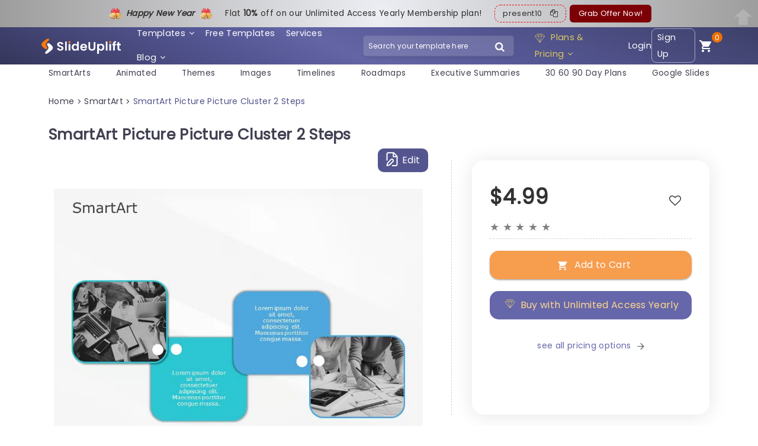

--- FILE ---
content_type: text/html; charset=UTF-8
request_url: https://slideuplift.com/powerpoint-templates/smartart-picture-picturecluster-2steps/
body_size: 65312
content:



   


    




<!DOCTYPE html>
<html class="no-js" lang="en-US">
<head><meta charset="UTF-8"><script>if(navigator.userAgent.match(/MSIE|Internet Explorer/i)||navigator.userAgent.match(/Trident\/7\..*?rv:11/i)){var href=document.location.href;if(!href.match(/[?&]nowprocket/)){if(href.indexOf("?")==-1){if(href.indexOf("#")==-1){document.location.href=href+"?nowprocket=1"}else{document.location.href=href.replace("#","?nowprocket=1#")}}else{if(href.indexOf("#")==-1){document.location.href=href+"&nowprocket=1"}else{document.location.href=href.replace("#","&nowprocket=1#")}}}}</script><script>class RocketLazyLoadScripts{constructor(e){this.triggerEvents=e,this.eventOptions={passive:!0},this.userEventListener=this.triggerListener.bind(this),this.delayedScripts={normal:[],async:[],defer:[]},this.allJQueries=[]}_addUserInteractionListener(e){this.triggerEvents.forEach((t=>window.addEventListener(t,e.userEventListener,e.eventOptions)))}_removeUserInteractionListener(e){this.triggerEvents.forEach((t=>window.removeEventListener(t,e.userEventListener,e.eventOptions)))}triggerListener(){this._removeUserInteractionListener(this),"loading"===document.readyState?document.addEventListener("DOMContentLoaded",this._loadEverythingNow.bind(this)):this._loadEverythingNow()}async _loadEverythingNow(){this._delayEventListeners(),this._delayJQueryReady(this),this._handleDocumentWrite(),this._registerAllDelayedScripts(),this._preloadAllScripts(),await this._loadScriptsFromList(this.delayedScripts.normal),await this._loadScriptsFromList(this.delayedScripts.defer),await this._loadScriptsFromList(this.delayedScripts.async),await this._triggerDOMContentLoaded(),await this._triggerWindowLoad(),window.dispatchEvent(new Event("rocket-allScriptsLoaded"))}_registerAllDelayedScripts(){document.querySelectorAll("script[type=rocketlazyloadscript]").forEach((e=>{e.hasAttribute("src")?e.hasAttribute("async")&&!1!==e.async?this.delayedScripts.async.push(e):e.hasAttribute("defer")&&!1!==e.defer||"module"===e.getAttribute("data-rocket-type")?this.delayedScripts.defer.push(e):this.delayedScripts.normal.push(e):this.delayedScripts.normal.push(e)}))}async _transformScript(e){return await this._requestAnimFrame(),new Promise((t=>{const n=document.createElement("script");let r;[...e.attributes].forEach((e=>{let t=e.nodeName;"type"!==t&&("data-rocket-type"===t&&(t="type",r=e.nodeValue),n.setAttribute(t,e.nodeValue))})),e.hasAttribute("src")?(n.addEventListener("load",t),n.addEventListener("error",t)):(n.text=e.text,t()),e.parentNode.replaceChild(n,e)}))}async _loadScriptsFromList(e){const t=e.shift();return t?(await this._transformScript(t),this._loadScriptsFromList(e)):Promise.resolve()}_preloadAllScripts(){var e=document.createDocumentFragment();[...this.delayedScripts.normal,...this.delayedScripts.defer,...this.delayedScripts.async].forEach((t=>{const n=t.getAttribute("src");if(n){const t=document.createElement("link");t.href=n,t.rel="preload",t.as="script",e.appendChild(t)}})),document.head.appendChild(e)}_delayEventListeners(){let e={};function t(t,n){!function(t){function n(n){return e[t].eventsToRewrite.indexOf(n)>=0?"rocket-"+n:n}e[t]||(e[t]={originalFunctions:{add:t.addEventListener,remove:t.removeEventListener},eventsToRewrite:[]},t.addEventListener=function(){arguments[0]=n(arguments[0]),e[t].originalFunctions.add.apply(t,arguments)},t.removeEventListener=function(){arguments[0]=n(arguments[0]),e[t].originalFunctions.remove.apply(t,arguments)})}(t),e[t].eventsToRewrite.push(n)}function n(e,t){let n=e[t];Object.defineProperty(e,t,{get:()=>n||function(){},set(r){e["rocket"+t]=n=r}})}t(document,"DOMContentLoaded"),t(window,"DOMContentLoaded"),t(window,"load"),t(window,"pageshow"),t(document,"readystatechange"),n(document,"onreadystatechange"),n(window,"onload"),n(window,"onpageshow")}_delayJQueryReady(e){let t=window.jQuery;Object.defineProperty(window,"jQuery",{get:()=>t,set(n){if(n&&n.fn&&!e.allJQueries.includes(n)){n.fn.ready=n.fn.init.prototype.ready=function(t){e.domReadyFired?t.bind(document)(n):document.addEventListener("rocket-DOMContentLoaded",(()=>t.bind(document)(n)))};const t=n.fn.on;n.fn.on=n.fn.init.prototype.on=function(){if(this[0]===window){function e(e){return e.split(" ").map((e=>"load"===e||0===e.indexOf("load.")?"rocket-jquery-load":e)).join(" ")}"string"==typeof arguments[0]||arguments[0]instanceof String?arguments[0]=e(arguments[0]):"object"==typeof arguments[0]&&Object.keys(arguments[0]).forEach((t=>{delete Object.assign(arguments[0],{[e(t)]:arguments[0][t]})[t]}))}return t.apply(this,arguments),this},e.allJQueries.push(n)}t=n}})}async _triggerDOMContentLoaded(){this.domReadyFired=!0,await this._requestAnimFrame(),document.dispatchEvent(new Event("rocket-DOMContentLoaded")),await this._requestAnimFrame(),window.dispatchEvent(new Event("rocket-DOMContentLoaded")),await this._requestAnimFrame(),document.dispatchEvent(new Event("rocket-readystatechange")),await this._requestAnimFrame(),document.rocketonreadystatechange&&document.rocketonreadystatechange()}async _triggerWindowLoad(){await this._requestAnimFrame(),window.dispatchEvent(new Event("rocket-load")),await this._requestAnimFrame(),window.rocketonload&&window.rocketonload(),await this._requestAnimFrame(),this.allJQueries.forEach((e=>e(window).trigger("rocket-jquery-load"))),window.dispatchEvent(new Event("rocket-pageshow")),await this._requestAnimFrame(),window.rocketonpageshow&&window.rocketonpageshow()}_handleDocumentWrite(){const e=new Map;document.write=document.writeln=function(t){const n=document.currentScript,r=document.createRange(),i=n.parentElement;let o=e.get(n);void 0===o&&(o=n.nextSibling,e.set(n,o));const a=document.createDocumentFragment();r.setStart(a,0),a.appendChild(r.createContextualFragment(t)),i.insertBefore(a,o)}}async _requestAnimFrame(){return new Promise((e=>requestAnimationFrame(e)))}static run(){const e=new RocketLazyLoadScripts(["keydown","mousemove","touchmove","touchstart","touchend","wheel"]);e._addUserInteractionListener(e)}}RocketLazyLoadScripts.run();</script>
  
  <meta name="viewport" content="width=device-width">
  <link rel="icon" href="https://slideuplift.com/wp-content/uploads/2024/05/cropped-flaticon-32x32.png" sizes="32x32" />
<link rel="icon" href="https://slideuplift.com/wp-content/uploads/2024/05/cropped-flaticon-192x192.png" sizes="192x192" />
<link rel="apple-touch-icon" href="https://slideuplift.com/wp-content/uploads/2024/05/cropped-flaticon-180x180.png" />
<meta name="msapplication-TileImage" content="https://slideuplift.com/wp-content/uploads/2024/05/cropped-flaticon-270x270.png" />
     
    <!-- <link rel="preload" href="https://slideuplift.com/wp-content/themes/olam-child/css/font-awesome-4.7.0.min.css" data-rocket-async="style" as="style" onload="this.onload=null;this.rel='stylesheet'"> -->  
<script src="https://slideuplift.com/wp-content/themes/olam-child/js/jquery-3.6.4.min.js"></script>
<!-- <link rel="preload" href="https://cdnjs.cloudflare.com/ajax/libs/font-awesome/4.7.0/css/font-awesome.min.css" data-rocket-async="style" as="style" onload="this.onload=null;this.rel='stylesheet'"> -->
<link rel="preload" crossorigin href="/chatbot-frontend/assets/chatbot.css" data-rocket-async="style" as="style" onload="this.onload=null;this.rel='stylesheet'">
  


 

  <script type="rocketlazyloadscript">
  var deviceinfo = navigator.userAgent.split(';')
    document.cookie = 'device-info' + "=" + deviceinfo + ";" + 'expires=Wed, 1 Jan 2070 13:47:11 UTC; path=/';
  </script>

       

<script type="application/ld+json">
 {
"@context": "https://schema.org/",
"@type": "WebPage",
"@id": "https://slideuplift.com/powerpoint-templates/smartart-picture-picturecluster-2steps/",
"@url": "https://slideuplift.com/powerpoint-templates/smartart-picture-picturecluster-2steps/",
"name": "SmartArt Picture Picture Cluster 2 Steps",
"headline": "SmartArt Picture Picture Cluster 2 Steps",
"description": "The SmartArt Picture Picture Cluster Two Steps template shows the main concept and supporting elements in two points. It helps you break down difficult concepts into an easy to understand manner and guides the audience to understand the information with clarity. This template is very useful for highlighting the company&#039;s core values, showing the main problem with causes, or even creating the customer persona with main characteristics.

The SmartArt templates consist of simple and editable squared shaped text boxes where the audience can effortlessly put their ideas or concepts. Alongside the two text boxes, two editable picture boxes are provided where the audience can add the supporting images for their key points. 

Professionals like product managers, corporate executives or business analysts can use such professional PPT templates, to create impactful and memorable presentations. All elements of this template are 100% customizable. Additionally, it is compatible with both PowerPoint and Google Slides.",
"thumbnailURL": "https://slideuplift.com/wp-content/uploads/2022/02/SmartArt-Picture-Picture-Cluster-2-Steps-0944.jpg",
"datePublished": "2022-02-20",
"dateModified": "2024-08-20",
"inLanguage": "en-US",
"lastReviewed": "2024-08-20",
"reviewedBy": {
"@type": "Organization",
"name": "SlideUpLift"
},
"isPartOf": {
"@type": "Website",
"url": "https://slideuplift.com",
"name": "SlideUpLift",
"description": "PowerPoint Templates & Google Slides Themes",
"inLanguage": "en-US",
"potentialAction": {
"@type": "SearchAction",
"target": {
"@type": "EntryPoint",
"urlTemplate": "https://slideuplift.com/search?q={search_term_string}"
},
"query-input": "required name=search_term_string"
}
}
}
</script>


<script type="rocketlazyloadscript" src="https://cdnjs.cloudflare.com/ajax/libs/crypto-js/3.1.9-1/crypto-js.min.js" defer></script> 

  
<meta name="viewport" content="width=device-width">
<meta name="p:domain_verify" content="db495cbb8fd30fa2d712fa6ac6eb5c60"/>

<!-- Google Tag Manager -->
<script type="rocketlazyloadscript">(function(w,d,s,l,i){w[l]=w[l]||[];w[l].push({'gtm.start':
new Date().getTime(),event:'gtm.js'});var f=d.getElementsByTagName(s)[0],
j=d.createElement(s),dl=l!='dataLayer'?'&l='+l:'';j.async=true;j.src=
'https://www.googletagmanager.com/gtm.js?id='+i+dl;f.parentNode.insertBefore(j,f);
})(window,document,'script','dataLayer','GTM-KV966CCK');</script>
<!-- End Google Tag Manager -->     

<!-- Global site tag (gtag.js) - Google Ads: 744176772 -->
<script type="rocketlazyloadscript" async src="https://www.googletagmanager.com/gtag/js?id=AW-744176772"></script>
<script type="rocketlazyloadscript">
  window.dataLayer = window.dataLayer || [];
  function gtag(){dataLayer.push(arguments);}
  gtag('js', new Date());

  gtag('config', 'AW-744176772');
</script>


<script type="rocketlazyloadscript" src="https://cdn-in.pagesense.io/js/60047316448/ed64e1cce8da4dba91ed32cee841cb91.js" defer></script>




  <script type="rocketlazyloadscript">
  const today = new Date();
  let mm = today.getMonth() + 1; 
  let dd = today.getDate();
  let yy = today.getFullYear();
  
  let c_date_is=dd+'-'+mm+'-'+yy;
  document.cookie = 'USER_GA='+c_date_is+'; expires=Wed, 1 Jan 2070 13:47:11 UTC; path=/' ;
  </script>



<script type="rocketlazyloadscript">
const today1 = new Date();
let mm1 = today1.getMonth() + 1; 
let dd1 = today1.getDate();
let yy1 = today1.getFullYear();

let date_is=dd1+'-'+mm1+'-'+yy1;

const cookidate = getCookie('USER_GA');


if(cookidate)
{
  if(cookidate==date_is)
  {
    var cleintIdStatus='new client';
  }
  else
  {
    var cleintIdStatus='returning';
  }

}
else
{
  var cleintIdStatus='new client';
}


dataLayer.push({
event: "pageView",
userInfo: {
      loginStatus: "not logged in",
      userId: "",
      cleintIdStatus:cleintIdStatus,
      email: "",
      sulCookie: "dc07fb71-e3a4-41eb-81a2-39e2699ef493",
}
});





function getCookie(cname) {
  let name = cname + "=";
  let decodedCookie = decodeURIComponent(document.cookie);
  let ca = decodedCookie.split(';');
  for(let i = 0; i <ca.length; i++) {
    let c = ca[i];
    while (c.charAt(0) == ' ') {
      c = c.substring(1);
    }
    if (c.indexOf(name) == 0) {
      return c.substring(name.length, c.length);
    }
  }
  return "";
}

</script>


      
    
   
  
  <meta name="pubdate" content="471612">
  <link rel="icon" href="https://slideuplift.com/wp-content/uploads/2024/05/cropped-flaticon-32x32.png" sizes="32x32" />
<link rel="icon" href="https://slideuplift.com/wp-content/uploads/2024/05/cropped-flaticon-192x192.png" sizes="192x192" />
<link rel="apple-touch-icon" href="https://slideuplift.com/wp-content/uploads/2024/05/cropped-flaticon-180x180.png" />
<meta name="msapplication-TileImage" content="https://slideuplift.com/wp-content/uploads/2024/05/cropped-flaticon-270x270.png" />
    


<meta http-equiv="x-dns-prefetch-control" content="on"><link rel="dns-prefetch" href="https://connect.facebook.net" /><link rel="dns-prefetch" href="https://www.googletagmanager.com" /><link rel="dns-prefetch" href="https://fonts.googleapis.com" /><link rel="dns-prefetch" href="https://googleads.g.doubleclick.net" /><link rel="dns-prefetch" href="https://cdnjs.cloudflare.com" /><meta name='robots' content='index, follow, max-image-preview:large, max-snippet:-1, max-video-preview:-1' />

	<!-- This site is optimized with the Yoast SEO Premium plugin v21.7 (Yoast SEO v21.7) - https://yoast.com/wordpress/plugins/seo/ -->
	<title>SmartArt Picture Picture Cluster 2 Steps</title><style id="rocket-critical-css">.carousel li{margin-right:5px}#cookie-law-info-bar{font-size:12pt;margin:0 auto;padding:13px 10px;position:absolute;text-align:center;box-sizing:border-box;width:100%;z-index:9999;box-shadow:rgba(0,0,0,.5) 0 5px 50px;display:none;left:0;font-weight:300}#cookie-law-info-again{font-size:10pt;margin:0;padding:5px 10px;text-align:center;z-index:9999;box-shadow:#161616 2px 2px 5px 2px}#cookie-law-info-bar span{vertical-align:middle}.cli-plugin-button,.cli-plugin-button:visited{display:inline-block;padding:10px 16px 10px;color:#fff;text-decoration:none;position:relative;margin-left:0;text-decoration:none}.cli-plugin-button,.cli-plugin-button:visited,.medium.cli-plugin-button,.medium.cli-plugin-button:visited{font-size:14px;font-weight:500;line-height:1}.cli-plugin-button{margin-top:5px}.cli-bar-popup{-moz-background-clip:padding;-webkit-background-clip:padding;background-clip:padding-box;-webkit-border-radius:30px;-moz-border-radius:30px;border-radius:30px;padding:20px}.cli-container-fluid{padding-right:15px;padding-left:15px;margin-right:auto;margin-left:auto}.cli-row{display:-ms-flexbox;display:flex;-ms-flex-wrap:wrap;flex-wrap:wrap;margin-right:-15px;margin-left:-15px}.cli-align-items-stretch{-ms-flex-align:stretch!important;align-items:stretch!important}.cli-px-0{padding-left:0;padding-right:0}.cli-modal-backdrop{position:fixed;top:0;right:0;bottom:0;left:0;z-index:1040;background-color:#000;display:none}.cli-modal-backdrop.cli-fade{opacity:0}.cli-modal a{text-decoration:none}.cli-modal .cli-modal-dialog{position:relative;width:auto;margin:.5rem;font-family:-apple-system,BlinkMacSystemFont,"Segoe UI",Roboto,"Helvetica Neue",Arial,sans-serif,"Apple Color Emoji","Segoe UI Emoji","Segoe UI Symbol";font-size:1rem;font-weight:400;line-height:1.5;color:#212529;text-align:left;display:-ms-flexbox;display:flex;-ms-flex-align:center;align-items:center;min-height:calc(100% - (.5rem * 2))}@media (min-width:576px){.cli-modal .cli-modal-dialog{max-width:500px;margin:1.75rem auto;min-height:calc(100% - (1.75rem * 2))}}@media (min-width:992px){.cli-modal .cli-modal-dialog{max-width:900px}}.cli-modal-content{position:relative;display:-ms-flexbox;display:flex;-ms-flex-direction:column;flex-direction:column;width:100%;background-color:#fff;background-clip:padding-box;border-radius:.3rem;outline:0}.cli-modal .cli-modal-close{position:absolute;right:10px;top:10px;z-index:1;padding:0;background-color:transparent;border:0;-webkit-appearance:none;font-size:1.5rem;font-weight:700;line-height:1;color:#000;text-shadow:0 1px 0 #fff}.cli-switch{display:inline-block;position:relative;min-height:1px;padding-left:70px;font-size:14px}.cli-switch input[type=checkbox]{display:none}.cli-switch .cli-slider{background-color:#e3e1e8;height:24px;width:50px;bottom:0;left:0;position:absolute;right:0;top:0}.cli-switch .cli-slider:before{background-color:#fff;bottom:2px;content:"";height:20px;left:2px;position:absolute;width:20px}.cli-switch input:checked+.cli-slider{background-color:#00acad}.cli-switch input:checked+.cli-slider:before{transform:translateX(26px)}.cli-switch .cli-slider{border-radius:34px}.cli-switch .cli-slider:before{border-radius:50%}.cli-tab-content{background:#fff}.cli-tab-content{width:100%;padding:30px}@media (max-width:767px){.cli-tab-content{padding:30px 10px}}.cli-tab-content p{color:#343438;font-size:14px;margin-top:0}.cli-container-fluid{padding-right:15px;padding-left:15px;margin-right:auto;margin-left:auto}.cli-row{display:-ms-flexbox;display:flex;-ms-flex-wrap:wrap;flex-wrap:wrap;margin-right:-15px;margin-left:-15px}.cli-align-items-stretch{-ms-flex-align:stretch!important;align-items:stretch!important}.cli-px-0{padding-left:0;padding-right:0}.cli-modal-backdrop{position:fixed;top:0;right:0;bottom:0;left:0;z-index:1040;background-color:#000;-webkit-transform:scale(0);transform:scale(0)}.cli-modal-backdrop.cli-fade{opacity:0}.cli-modal{position:fixed;top:0;right:0;bottom:0;left:0;z-index:99999;transform:scale(0);overflow:hidden;outline:0}.cli-modal a{text-decoration:none}.cli-modal .cli-modal-dialog{position:relative;width:auto;margin:.5rem;font-family:inherit;font-size:1rem;font-weight:400;line-height:1.5;color:#212529;text-align:left;display:-ms-flexbox;display:flex;-ms-flex-align:center;align-items:center;min-height:calc(100% - (.5rem * 2))}@media (min-width:576px){.cli-modal .cli-modal-dialog{max-width:500px;margin:1.75rem auto;min-height:calc(100% - (1.75rem * 2))}}.cli-modal-content{position:relative;display:-ms-flexbox;display:flex;-ms-flex-direction:column;flex-direction:column;width:100%;background-color:#fff;background-clip:padding-box;border-radius:.2rem;box-sizing:border-box;outline:0}.cli-switch{display:inline-block;position:relative;min-height:1px;padding-left:38px;font-size:14px}.cli-switch input[type=checkbox]{display:none}.cli-switch .cli-slider{background-color:#e3e1e8;height:20px;width:38px;bottom:0;left:0;position:absolute;right:0;top:0}.cli-switch .cli-slider:before{background-color:#fff;bottom:2px;content:"";height:15px;left:3px;position:absolute;width:15px}.cli-switch input:checked+.cli-slider{background-color:#28a745}.cli-switch input:checked+.cli-slider:before{transform:translateX(18px)}.cli-switch .cli-slider{border-radius:34px;font-size:0}.cli-switch .cli-slider:before{border-radius:50%}.cli-tab-content{background:#fff}.cli-tab-content{width:100%;padding:5px 30px 5px 5px;box-sizing:border-box}@media (max-width:767px){.cli-tab-content{padding:30px 10px}}.cli-tab-content p{color:#343438;font-size:14px;margin-top:0}.cli-col-12{width:100%}.cli-tab-header{display:flex;justify-content:space-between}.cli-tab-header a:before{width:10px;height:2px;left:0;top:calc(50% - 1px)}.cli-tab-header a:after{width:2px;height:10px;left:4px;top:calc(50% - 5px);-webkit-transform:none;transform:none}.cli-tab-header a:before{width:7px;height:7px;border-right:1px solid #4a6e78;border-bottom:1px solid #4a6e78;content:" ";transform:rotate(-45deg);margin-right:10px}.cli-tab-header a.cli-nav-link{position:relative;display:flex;align-items:center;font-size:14px;color:#000;text-transform:capitalize}.cli-tab-header{border-radius:5px;padding:12px 15px;background-color:#f2f2f2}.cli-modal .cli-modal-close{position:absolute;right:0;top:0;z-index:1;-webkit-appearance:none;width:40px;height:40px;padding:0;border-radius:50%;padding:10px;background:0 0;border:none;min-width:40px}.cli-tab-container h4{font-family:inherit;font-size:16px;margin-bottom:15px;margin:10px 0}#cliSettingsPopup .cli-tab-section-container{padding-top:12px}.cli-privacy-content-text,.cli-tab-container p{font-size:14px;line-height:1.4;margin-top:0;padding:0;color:#000}.cli-tab-content{display:none}.cli-tab-section .cli-tab-content{padding:10px 20px 5px 20px}.cli-tab-section{margin-top:5px}@media (min-width:992px){.cli-modal .cli-modal-dialog{max-width:645px}}.cli-switch .cli-slider:after{content:attr(data-cli-disable);position:absolute;right:50px;color:#000;font-size:12px;text-align:right;min-width:60px}.cli-switch input:checked+.cli-slider:after{content:attr(data-cli-enable)}.cli-privacy-overview:not(.cli-collapsed) .cli-privacy-content{max-height:60px;overflow:hidden}a.cli-privacy-readmore{font-size:12px;padding-top:12px;display:inline-block;padding-bottom:0;color:#000;text-decoration:underline}a.cli-privacy-readmore:before{content:attr(data-readmore-text)}.cli-modal-close svg{fill:#000}span.cli-necessary-caption{color:#000;font-size:12px}.cli-tab-container .cli-row{max-height:500px;overflow-y:auto}.wt-cli-sr-only{display:none;font-size:16px}.edd_purchase_submit_wrapper{position:relative}.edd_purchase_submit_wrapper a.edd-add-to-cart{text-decoration:none;display:none;box-shadow:0 2px 1px rgba(0,0,0,.1),0 1px 3px rgba(0,0,0,.3)}.edd_purchase_submit_wrapper a.edd-add-to-cart.edd-has-js{display:inline-block}.edd-add-to-cart .edd-add-to-cart-label{opacity:1}a.edd-add-to-cart .edd-loading{position:absolute;left:50%;top:50%;opacity:0}.edd_download_purchase_form .edd_price_options li{display:block;padding:0;margin:0}.edd_download_purchase_form .edd_price_options span{display:inline;padding:0;margin:0}.edd-submit:before{content:'\e818';display:inline-block;margin-right:8px;vertical-align:text-bottom;font-size:1.3em;font-family:fontello}html{font-family:sans-serif;-ms-text-size-adjust:100%;-webkit-text-size-adjust:100%}body{margin:0}header,nav,section{display:block}a{background-color:transparent}h1{font-size:2em;margin:.67em 0}img{border:0}svg:not(:root){overflow:hidden}button,input{color:inherit;font:inherit;margin:0}button{overflow:visible}button{text-transform:none}button,input[type=submit]{-webkit-appearance:button}button::-moz-focus-inner,input::-moz-focus-inner{border:0;padding:0}input{line-height:normal}input[type=checkbox],input[type=radio]{box-sizing:border-box;padding:0}img{max-width:100%}img{height:auto}:root{--bs-blue:#0d6efd;--bs-indigo:#6610f2;--bs-purple:#6f42c1;--bs-pink:#d63384;--bs-red:#dc3545;--bs-orange:#fd7e14;--bs-yellow:#ffc107;--bs-green:#198754;--bs-teal:#20c997;--bs-cyan:#0dcaf0;--bs-black:#000;--bs-white:#fff;--bs-gray:#6c757d;--bs-gray-dark:#343a40;--bs-gray-100:#f8f9fa;--bs-gray-200:#e9ecef;--bs-gray-300:#dee2e6;--bs-gray-400:#ced4da;--bs-gray-500:#adb5bd;--bs-gray-600:#6c757d;--bs-gray-700:#495057;--bs-gray-800:#343a40;--bs-gray-900:#212529;--bs-primary:#0d6efd;--bs-secondary:#6c757d;--bs-success:#198754;--bs-info:#0dcaf0;--bs-warning:#ffc107;--bs-danger:#dc3545;--bs-light:#f8f9fa;--bs-dark:#212529;--bs-primary-rgb:13,110,253;--bs-secondary-rgb:108,117,125;--bs-success-rgb:25,135,84;--bs-info-rgb:13,202,240;--bs-warning-rgb:255,193,7;--bs-danger-rgb:220,53,69;--bs-light-rgb:248,249,250;--bs-dark-rgb:33,37,41;--bs-primary-text-emphasis:#052c65;--bs-secondary-text-emphasis:#2b2f32;--bs-success-text-emphasis:#0a3622;--bs-info-text-emphasis:#055160;--bs-warning-text-emphasis:#664d03;--bs-danger-text-emphasis:#58151c;--bs-light-text-emphasis:#495057;--bs-dark-text-emphasis:#495057;--bs-primary-bg-subtle:#cfe2ff;--bs-secondary-bg-subtle:#e2e3e5;--bs-success-bg-subtle:#d1e7dd;--bs-info-bg-subtle:#cff4fc;--bs-warning-bg-subtle:#fff3cd;--bs-danger-bg-subtle:#f8d7da;--bs-light-bg-subtle:#fcfcfd;--bs-dark-bg-subtle:#ced4da;--bs-primary-border-subtle:#9ec5fe;--bs-secondary-border-subtle:#c4c8cb;--bs-success-border-subtle:#a3cfbb;--bs-info-border-subtle:#9eeaf9;--bs-warning-border-subtle:#ffe69c;--bs-danger-border-subtle:#f1aeb5;--bs-light-border-subtle:#e9ecef;--bs-dark-border-subtle:#adb5bd;--bs-white-rgb:255,255,255;--bs-black-rgb:0,0,0;--bs-font-sans-serif:system-ui,-apple-system,"Segoe UI",Roboto,"Helvetica Neue","Noto Sans","Liberation Sans",Arial,sans-serif,"Apple Color Emoji","Segoe UI Emoji","Segoe UI Symbol","Noto Color Emoji";--bs-font-monospace:SFMono-Regular,Menlo,Monaco,Consolas,"Liberation Mono","Courier New",monospace;--bs-gradient:linear-gradient(180deg, rgba(255, 255, 255, 0.15), rgba(255, 255, 255, 0));--bs-body-font-family:var(--bs-font-sans-serif);--bs-body-font-size:1rem;--bs-body-font-weight:400;--bs-body-line-height:1.5;--bs-body-color:#212529;--bs-body-color-rgb:33,37,41;--bs-body-bg:#fff;--bs-body-bg-rgb:255,255,255;--bs-emphasis-color:#000;--bs-emphasis-color-rgb:0,0,0;--bs-secondary-color:rgba(33, 37, 41, 0.75);--bs-secondary-color-rgb:33,37,41;--bs-secondary-bg:#e9ecef;--bs-secondary-bg-rgb:233,236,239;--bs-tertiary-color:rgba(33, 37, 41, 0.5);--bs-tertiary-color-rgb:33,37,41;--bs-tertiary-bg:#f8f9fa;--bs-tertiary-bg-rgb:248,249,250;--bs-heading-color:inherit;--bs-link-color:#0d6efd;--bs-link-color-rgb:13,110,253;--bs-link-decoration:underline;--bs-link-hover-color:#0a58ca;--bs-link-hover-color-rgb:10,88,202;--bs-code-color:#d63384;--bs-highlight-color:#212529;--bs-highlight-bg:#fff3cd;--bs-border-width:1px;--bs-border-style:solid;--bs-border-color:#dee2e6;--bs-border-color-translucent:rgba(0, 0, 0, 0.175);--bs-border-radius:0.375rem;--bs-border-radius-sm:0.25rem;--bs-border-radius-lg:0.5rem;--bs-border-radius-xl:1rem;--bs-border-radius-xxl:2rem;--bs-border-radius-2xl:var(--bs-border-radius-xxl);--bs-border-radius-pill:50rem;--bs-box-shadow:0 0.5rem 1rem rgba(0, 0, 0, 0.15);--bs-box-shadow-sm:0 0.125rem 0.25rem rgba(0, 0, 0, 0.075);--bs-box-shadow-lg:0 1rem 3rem rgba(0, 0, 0, 0.175);--bs-box-shadow-inset:inset 0 1px 2px rgba(0, 0, 0, 0.075);--bs-focus-ring-width:0.25rem;--bs-focus-ring-opacity:0.25;--bs-focus-ring-color:rgba(13, 110, 253, 0.25);--bs-form-valid-color:#198754;--bs-form-valid-border-color:#198754;--bs-form-invalid-color:#dc3545;--bs-form-invalid-border-color:#dc3545}*,::after,::before{box-sizing:border-box}@media (prefers-reduced-motion:no-preference){:root{scroll-behavior:smooth}}body{margin:0;font-family:var(--bs-body-font-family);font-size:var(--bs-body-font-size);font-weight:var(--bs-body-font-weight);line-height:var(--bs-body-line-height);color:var(--bs-body-color);text-align:var(--bs-body-text-align);background-color:var(--bs-body-bg);-webkit-text-size-adjust:100%}h1,h3,h4{margin-top:0;margin-bottom:.5rem;font-weight:500;line-height:1.2;color:var(--bs-heading-color)}h1{font-size:calc(1.375rem + 1.5vw)}@media (min-width:1200px){h1{font-size:2.5rem}}h3{font-size:calc(1.3rem + .6vw)}@media (min-width:1200px){h3{font-size:1.75rem}}h4{font-size:calc(1.275rem + .3vw)}@media (min-width:1200px){h4{font-size:1.5rem}}p{margin-top:0;margin-bottom:1rem}ul{padding-left:2rem}ul{margin-top:0;margin-bottom:1rem}ul ul{margin-bottom:0}a{color:rgba(var(--bs-link-color-rgb),var(--bs-link-opacity,1));text-decoration:underline}img,svg{vertical-align:middle}label{display:inline-block}button{border-radius:0}button,input{margin:0;font-family:inherit;font-size:inherit;line-height:inherit}button{text-transform:none}[type=button],[type=submit],button{-webkit-appearance:button}::-moz-focus-inner{padding:0;border-style:none}::-webkit-datetime-edit-day-field,::-webkit-datetime-edit-fields-wrapper,::-webkit-datetime-edit-hour-field,::-webkit-datetime-edit-minute,::-webkit-datetime-edit-month-field,::-webkit-datetime-edit-text,::-webkit-datetime-edit-year-field{padding:0}::-webkit-inner-spin-button{height:auto}::-webkit-search-decoration{-webkit-appearance:none}::-webkit-color-swatch-wrapper{padding:0}::-webkit-file-upload-button{font:inherit;-webkit-appearance:button}::file-selector-button{font:inherit;-webkit-appearance:button}.container,.container-fluid{--bs-gutter-x:1.5rem;--bs-gutter-y:0;width:100%;padding-right:calc(var(--bs-gutter-x) * .5);padding-left:calc(var(--bs-gutter-x) * .5);margin-right:auto;margin-left:auto}@media (min-width:576px){.container{max-width:540px}}@media (min-width:768px){.container{max-width:720px}}@media (min-width:992px){.container{max-width:960px}}@media (min-width:1200px){.container{max-width:1140px}}:root{--bs-breakpoint-xs:0;--bs-breakpoint-sm:576px;--bs-breakpoint-md:768px;--bs-breakpoint-lg:992px;--bs-breakpoint-xl:1200px;--bs-breakpoint-xxl:1400px}.row{--bs-gutter-x:1.5rem;--bs-gutter-y:0;display:flex;flex-wrap:wrap;margin-top:calc(-1 * var(--bs-gutter-y));margin-right:calc(-.5 * var(--bs-gutter-x));margin-left:calc(-.5 * var(--bs-gutter-x))}.row>*{flex-shrink:0;width:100%;max-width:100%;padding-right:calc(var(--bs-gutter-x) * .5);padding-left:calc(var(--bs-gutter-x) * .5);margin-top:var(--bs-gutter-y)}@media (min-width:576px){.col-sm-12{flex:0 0 auto;width:100%}}@media (min-width:768px){.col-md-7{flex:0 0 auto;width:58.33333333%}.col-md-12{flex:0 0 auto;width:100%}}@media (min-width:992px){.col-lg-5{flex:0 0 auto;width:41.66666667%}.col-lg-7{flex:0 0 auto;width:58.33333333%}}.btn{--bs-btn-padding-x:0.75rem;--bs-btn-padding-y:0.375rem;--bs-btn-font-family:;--bs-btn-font-size:1rem;--bs-btn-font-weight:400;--bs-btn-line-height:1.5;--bs-btn-color:var(--bs-body-color);--bs-btn-bg:transparent;--bs-btn-border-width:var(--bs-border-width);--bs-btn-border-color:transparent;--bs-btn-border-radius:var(--bs-border-radius);--bs-btn-hover-border-color:transparent;--bs-btn-box-shadow:inset 0 1px 0 rgba(255, 255, 255, 0.15),0 1px 1px rgba(0, 0, 0, 0.075);--bs-btn-disabled-opacity:0.65;--bs-btn-focus-box-shadow:0 0 0 0.25rem rgba(var(--bs-btn-focus-shadow-rgb), .5);display:inline-block;padding:var(--bs-btn-padding-y) var(--bs-btn-padding-x);font-family:var(--bs-btn-font-family);font-size:var(--bs-btn-font-size);font-weight:var(--bs-btn-font-weight);line-height:var(--bs-btn-line-height);color:var(--bs-btn-color);text-align:center;text-decoration:none;vertical-align:middle;border:var(--bs-btn-border-width) solid var(--bs-btn-border-color);border-radius:var(--bs-btn-border-radius);background-color:var(--bs-btn-bg)}*{letter-spacing:.02rem;-webkit-font-smoothing:antialiased;-moz-osx-font-smoothing:grayscale;text-rendering:optimizeLegibility;text-shadow:1px 1px 1px rgb(0 0 0 / .004);-webkit-font-feature-settings:"kern","liga","case";-moz-font-feature-settings:"kern=1","liga=1","case=1";-moz-font-feature-settings:"kern","liga","case";-moz-font-feature-settings:"kern" 1,"liga" 1,"case" 1;font-feature-settings:"kern","liga","case"}@font-face{font-family:poppin;src:url(https://slideuplift.com/wp-content/themes/olam-child/css/Poppins-Regular.ttf);font-display:swap}@media only screen and (-webkit-min-device-pixel-ratio:1.25),only screen and (min-device-pixel-ratio:1.25),only screen and (min-resolution:200dpi),only screen and (min-resolution:1.25dppx){-webkit-font-smoothing:subpixel-antialiased}html{font-family:'poppin'!important;position:relative;color:#757575}html,body{font-family:'poppin'!important;height:100%;position:relative}img,svg{vertical-align:middle}img{max-width:100%;height:auto}.wrapper{min-height:100%}a{font-family:'poppin'!important;text-decoration:none;outline:none;color:#404051}ul,li{font-family:'poppin'!important;margin:0;padding:0}ul{font-family:'poppin'!important;list-style-position:outside}ul li{font-family:'poppin'!important}html{-webkit-text-size-adjust:100%;-ms-text-size-adjust:100%}body{font-family:'poppin'!important;color:#404051!important;background:#f4f6f5;line-height:1.8em;-webkit-font-smoothing:subpixel-antialiased}p{font-family:'poppin'!important;font-size:1rem;line-height:1.8em;margin-bottom:1.5rem}::-webkit-input-placeholder{font-weight:400;font-size:1em}:-moz-placeholder{font-weight:400;font-size:1em}::-moz-placeholder{font-weight:400;font-size:1em}:-ms-input-placeholder{font-weight:400;font-size:1em}h1{font-size:1.8rem;font-weight:600;line-height:1.3!important;color:#404051!important}h3{font-size:1.4rem;font-weight:500;line-height:1.3!important;color:#404051!important}h4{font-size:1.2rem;font-weight:500;line-height:1.3!important;color:#404051!important}.header #nav ul{font-family:'poppin'!important}button,input{font-family:'poppin'!important}@media screen and (max-width:768px){h1{font-size:1.6rem!important}h3{font-size:1.3rem!important}h4{font-size:1.2rem!important}}@media screen and (max-width:480px){h1{font-size:1.6rem!important}h3{font-size:1.2rem!important}h4{font-size:1rem!important}}input[type="text"],input[type="password"]{display:block;background:#fff;border-radius:10px;border:.8px #bdbdbd75 solid;margin-bottom:1.8rem;width:100%;padding:11px 22px;font-size:14px;color:#404051;font-weight:500;word-wrap:break-word}.edd_price_options label{vertical-align:bottom;font-weight:inherit;padding-left:26px;position:relative;display:block;color:#000}.edd_price_options label:before,.edd_price_options label:after{position:absolute;top:0;left:0;height:100%;width:100%;content:'';right:0;bottom:0;margin:auto;border-radius:30px}.edd_price_options label{position:relative}.edd_price_options label input[type="radio"]{position:absolute;left:2px;top:-2px;visibility:hidden;z-index:100}.edd_price_options label:before{z-index:100}.edd_price_options label:before,.edd_price_options label:after{width:16px;height:16px;right:auto}.edd_price_options label:after{border:0 solid #fff}.edd_price_options li.checked label:after{border-width:4px}.edd_price_options label:before{background:#fff;-webkit-transform:scale(0);-o-transform:scale(0);transform:scale(0)}.edd_price_options li.checked label:before{-webkit-transform:scale(.5);-o-transform:scale(.5);transform:scale(.5)}.edd_price_options label{position:relative}.edd_price_options label input[type="radio"]{position:absolute;left:2px;top:-2px;visibility:hidden;z-index:100}.btn{border-radius:0;padding:17px 40px;margin:2px;display:inline-block;text-transform:uppercase;border:none;white-space:normal;font-size:.94em;font-weight:700;line-height:1.2em;letter-spacing:.03em;white-space:nowrap;height:auto;background-image:none;box-shadow:0 2px 1px rgb(0 0 0 / .1),0 1px 3px rgb(0 0 0 / .3)}.btn-white{background:#fff;box-shadow:5px 5px 0 rgb(0 0 0 / .1)}.header-wrapper{color:#fff;position:relative;z-index:9999}.header{z-index:2999;position:relative}.header.navbar-fixed-top{box-shadow:none}.header-wrapper.header-bg{background-size:cover}.col-nav{text-align:center}.col-shop{text-align:right;display:none}.nav-toggle{width:40px;height:36px;position:relative;padding:10px 4px;display:none;z-index:999}.nav-toggle:after{content:'';height:100%;width:100%;position:absolute;top:0;left:0;z-index:0;opacity:.35}.nav-toggle span{display:block;height:3px;background:#fff;margin:-1px auto 7px;width:26px;position:relative;z-index:100}.mob-nav{display:none;position:fixed;top:0;bottom:0;left:0;right:0;background:rgb(0 0 0 / .8);z-index:2}.header #nav{text-align:right}.header #nav ul{display:inline-block;padding:0;text-align:left;vertical-align:middle;text-transform:uppercase;position:relative;z-index:1000}#nav>div{display:inline-block}.header #nav ul li{display:inline-block;position:relative;z-index:1;vertical-align:middle;margin:0 2px}.header #nav ul li ul li{margin:0}.header #nav ul li ul li a{text-transform:capitalize}.header #nav ul li a{display:block;line-height:1.2em;padding:12px 2px;color:inherit;z-index:1000;position:relative;letter-spacing:.03em;text-transform:capitalize}.header #nav ul li a:before{font-family:'fontAwesome';margin-right:5px}.header #nav ul.menu>li.menu-item-has-children>a:after{content:"\f107";font-family:'fontAwesome';margin-left:6px}.header #nav ul li:after{position:absolute;top:0;left:0;bottom:0;right:0;content:'';background:#fff0;opacity:0;z-index:0}.header #nav ul li>ul{position:absolute;top:100%;left:0;width:auto;height:0}.header #nav ul ul ul{left:100%;top:0}.header #nav ul ul li{display:block}.header #nav ul ul.sub-menu>li:after{opacity:1}.header #nav ul .mega-menu ul.sub-menu .sub-menu li:after{opacity:0}#header #nav ul li .mega-menu>ul>li{position:relative}#header #nav ul li .mega-menu>ul>li:after{position:absolute;left:0;top:0;right:0;bottom:0;z-index:0;content:'';opacity:1}#header #nav ul li .mega-menu>ul>li a,#header #nav ul li .mega-menu>ul>li span,#header #nav ul li .mega-menu>ul>li div{position:relative;z-index:100}#header #nav ul li .mega-menu{position:absolute;left:0;top:100%;min-width:210px;z-index:-20000;height:0}#header #nav ul li .mega-menu ul{height:auto;left:0}#header #nav ul .mega-menu ul ul{position:relative;top:0}#header #nav ul .mega-menu li:before{display:none;content:none}#header #nav ul li .mega-menu ul li.mega-menu-col{position:relative}#header #nav ul li .mega-menu>ul li{background:#fff0}#header #nav ul li .mega-menu ul.mega-menu-row{width:100%;display:table;table-layout:fixed;padding:0;position:relative}#header #nav ul li .mega-menu ul li.mega-menu-col{display:table-cell;width:1px;vertical-align:top;box-shadow:0 2px 3px 0 rgb(0 0 0 / .3)}#header #nav ul li .mega-menu>ul.mega-menu-row>li.mega-menu-col>a{padding:12px 20px}#header #nav ul li .mega-menu ul.mega-menu-row ul.sub-menu li a{padding:8px 20px}.section{position:relative;padding:1.2rem 0;background-position:bottom;background-repeat:no-repeat}.search-btn{position:absolute;height:40px;width:54px;right:0;top:0;z-index:1}.search-btn:after{position:absolute;top:0;left:0;height:100%;width:100%;content:"\f002";font-family:'fontAwesome';font-size:22px;line-height:54px;color:#6161618A}.search-btn input[type="submit"]{border:none;background:#fff0;font-size:0;position:relative;width:100%;height:100%;position:relative;z-index:100}.cart-box{display:block;font-weight:300;position:relative}.scroll-top{height:60px;width:60px;position:fixed;bottom:100px;right:30px;display:none;z-index:9999}.scroll-top .scrollto-icon{font-size:40px;color:#6667AA;display:inline-block;-webkit-transform:rotate(-45deg);-ms-transform:rotate(-45deg);-o-transform:rotate(-45deg);transform:rotate(-45deg)}.scroll-top .flame{height:0;width:0;position:absolute;top:66%;left:-4px;right:0;margin:-5px auto 0;border:3px solid #fff0;border-top:25px solid #000;display:none}.scroll-top .flame+.flame{left:20px;margin:0;border-width:2px;border-top-width:10px}.scroll-top .flame+.flame+.flame{left:auto;right:24px;margin:0;border-width:2px;border-top-width:10px}.sidebar{background:#fff;padding:30px;font-size:.94rem}.sidebar p{margin-bottom:1rem}.edd_go_to_checkout{padding:10px 25px 10px!important;font-size:1em}.edd_purchase_submit_wrapper{display:flex;align-items:center;justify-content:space-between;flex-direction:row}.product-sidebar{height:755px;border:none;background-color:#f1f1f1}.sidebar-title{font-weight:700}.sidebar-title:first-child{margin-top:0}.tags{display:block;font-size:0;margin:4px -2px}.tags a{display:inline-block;vertical-align:top;padding:6px 18px;line-height:20px;margin:2px;font-size:12px;color:#9b9b9b;background:#fff;-webkit-box-shadow:0 1px 1px rgb(0 0 0 / .05);-moz-box-shadow:0 1px 1px rgb(0 0 0 / .05);-o-box-shadow:0 1px 1px rgb(0 0 0 / .05);box-shadow:0 1px 1px rgb(0 0 0 / .05)}.edd-meta .tags a{background:#F4F6F5;padding:2px 8px}::-webkit-input-placeholder{color:#fff}:-moz-placeholder{color:#fff}::-moz-placeholder{color:#fff}:-ms-input-placeholder{color:#fff}.preview-area{position:relative}.preview-area .preview-image{text-align:center;position:relative}.preview-area .preview-image{overflow:hidden;border:1px solid #d4d0d0}.sidebar-item .cart-box .edd_go_to_checkout:after{content:''}.boxed{max-width:716px;text-align:center;margin:0 auto;position:relative}.boxed .lightbox-title{color:inherit;text-transform:uppercase}.boxed .boxed-head .lightbox-title{margin:0;color:inherit}.boxed .lightbox-subtitle{color:inherit;margin-bottom:10px}.field-holder{position:relative;background-color:rgb(0 0 0 / .1);margin-bottom:40px}.field-holder+.field-holder{margin-top:40px}.field-holder label{top:15px;bottom:auto}.field-holder label .demo-icon{font-size:1.2em}.field-holder input[type="text"],.field-holder input[type="password"]{background:#fff0;line-height:24px;height:58px;padding:16px 20px;position:relative;z-index:1;color:inherit;margin:0;border:none;font-size:1em;color:inherit}.boxed .boxed-body input[type="submit"]{min-width:226px;text-align:center;margin-bottom:20px;text-transform:uppercase;font-size:1em;padding:15px 25px;margin:0;max-width:100%}.boxed .boxed-body input[type="submit"],.boxed .boxed-body input[type="submit"]{box-shadow:5px 5px 0 rgb(0 0 0 / .1)}.edd-submit:before{font-size:1.3em;vertical-align:text-bottom;display:none}.boxed .signup-icon{font-size:40px;padding-top:20px}.boxed .signup-icon span{display:inline-block;-webkit-transform:rotate(-45deg);-moz-transform:rotate(-45deg);-ms-transform:rotate(-45deg);-o-transform:rotate(-45deg);transform:rotate(-45deg)}.field-holder>label{position:absolute;top:18px;line-height:20px;height:20px;left:20px;margin:auto;font-weight:400}.lightbox-wrapper{display:none;position:fixed;top:0;left:0;width:100%;height:100%;z-index:99999}.lightbox-wrapper .lightbox-overlay{background-color:rgb(0 0 0 / .5);position:absolute;z-index:0;left:0;top:0;height:100%;width:100%}.lightbox-wrapper .lightbox-area{position:absolute;top:0;bottom:0;left:0;right:0;margin:auto;z-index:10;display:block;width:100%;padding:50px;text-align:center;font-size:0;overflow:auto}.lightbox-area:after{content:'';height:100%;display:inline-block;width:0;vertical-align:middle;margin-right:0}.lightbox-area .lightbox{display:inline-block;vertical-align:middle;width:716px;max-width:100%;text-align:center}.boxed .toggle-signup{margin:0;position:relative}.boxed .signup-area{display:none}.lightbox .lightbox-close{position:absolute;top:0;right:0;width:80px;height:80px;overflow:hidden;padding:14px 0 0 35px}.lightbox .lightbox-close:before{content:'';background:#000;height:58px;width:120px;top:-10px;right:-42px;position:absolute;text-align:center;padding-top:25px;z-index:0;opacity:0;-webkit-transform:rotate(45deg);-moz-transform:rotate(45deg);-ms-transform:rotate(45deg);-o-transform:rotate(45deg);transform:rotate(45deg)}.lightbox .lightbox-close .close-btn{position:relative;z-index:100}label{position:relative}p.edd-lost-password{margin:20px 0}.edd-lost-password a{color:inherit;border:none}.paper{background:#fff;margin-bottom:0}@media (max-width:1199px){.header #nav ul li a{padding:15px}.col-shop{width:auto}}@media (max-width:1217px){.col-nav,#header #nav ul li .mega-menu,#header #nav ul li>ul{display:none}#header #nav ul li .mega-menu ul,.col-shop{display:block!important;height:auto!important}.nav-toggle{display:block}.header .mob-nav{display:none}.boxed .boxed-body{padding:60px 50px}}@media (max-width:991px){.scroll-top{right:6px}.sidebar{margin-bottom:30px}.cart-box{display:none}.sidebar .cart-box{display:block}}@media (max-width:767px){.lightbox-wrapper .lightbox-area{padding:20px}}@media (max-width:599px){.col-logo{margin-bottom:25px}.boxed .boxed-body{padding:30px}.lightbox-wrapper .lightbox-area{padding:10px}.boxed .boxed-body{padding:20px}.boxed .boxed-head{padding:30px 14px}.boxed .boxed-body input[type="submit"],.edd-submit,input.edd-submit[type="submit"]{min-width:initial;white-space:initial}}@media (min-width:1217px){#nav ul .sub-menu{left:0;max-height:0;position:absolute;top:100%;z-index:0;-webkit-perspective:400px;-moz-perspective:400px;-ms-perspective:400px;-o-perspective:400px;perspective:unset}#nav ul .sub-menu li{opacity:0;visibility:hidden;-webkit-transform:translateY(100%);-moz-transform:translateY(100%);-ms-transform:translateY(100%);-o-transform:translateY(100%);transform:translateY(100%)}#header #nav ul li>.mega-menu,#header #nav ul.menu>li{-webkit-perspective:400px;-moz-perspective:400px;-ms-perspective:400px;-o-perspective:400px;perspective:unset}#header #nav ul li>.mega-menu>ul,#header #nav ul.menu>li>ul{opacity:0;visibility:hidden;overflow:hidden;-webkit-transform:rotateX(-90deg);-moz-transform:rotateX(-90deg);-ms-transform:rotateX(-90deg);-o-transform:rotateX(-90deg);transform:rotateX(-90deg);-webkit-transform-origin:0 0;-moz-transform-origin:0 0;-ms-transform-origin:0 0;-o-transform-origin:0 0;transform-origin:0 0}}.btn-pro-frame{display:inline-block;position:relative}.btn-pro-frame .btn-pro{position:absolute;top:9px;left:50px;display:none;z-index:10000}@font-face{font-family:'fontello';src:url(https://slideuplift.com/wp-content/themes/olam-child/font/fontello.eot?22073720);src:url(https://slideuplift.com/wp-content/themes/olam-child/font/fontello.eot?22073720#iefix) format('embedded-opentype'),url(https://slideuplift.com/wp-content/themes/olam-child/font/fontello.woff?22073720) format('woff'),url(https://slideuplift.com/wp-content/themes/olam-child/font/fontello.ttf?22073720) format('truetype'),url(https://slideuplift.com/wp-content/themes/olam-child/font/fontello.svg?22073720#fontello) format('svg');font-weight:400;font-style:normal;font-display:swap}[class*=" icon-"]:before{font-family:"fontello";font-style:normal;font-weight:400;speak:none;display:inline-block;text-decoration:inherit;width:1em;margin-right:.2em;text-align:center;font-variant:normal;text-transform:none;line-height:1em;margin-left:.2em;-webkit-font-smoothing:antialiased;-moz-osx-font-smoothing:grayscale}.icon-user:before{content:'\e81d'}.icon-mail-alt:before{content:'\e81e'}.icon-cancel:before{content:'\e824'}.icon-search:before{content:'\e82b'}.icon-lock-filled:before{content:'\e82d'}.icon-rocket:before{content:'\e82e'}.header #nav ul li:after{background:transparent!important}.header #nav ul li:after{background:transparent!important}.sub-menu{background:#f5fcff!important}.sub-menu li{background:#f5fcff!important}.sub-menu li a{color:#444!important}#header #nav ul li .mega-menu>ul.mega-menu-row>li.mega-menu-col>a{font-weight:normal!important}#header #nav ul li .mega-menu ul li.mega-menu-col{box-shadow:none!important}.header #nav ul li{margin:0!important;border-radius:10px}.header #nav ul li a{padding:12px 7px!important}.header #nav ul{text-transform:capitalize}.sub-menu li a{font-size:13px!important}.header #nav{text-align:inherit}#cart-header-btn{position:relative;background:#fff0;border:none}@media only screen and (min-width:320px) and (max-width:1024px){.header #nav ul.menu>li.menu-item-has-children>a:after{float:right!important}}@media only screen and (min-width:320px) and (max-width:410px){.close{right:47px!important;font-size:30px!important;z-index:inherit;top:138px!important}}@media only screen and (min-width:411px) and (max-width:450px){.close{right:47px!important;font-size:30px!important;z-index:inherit;top:138px!important}}@media only screen and (min-width:768px) and (max-width:991px){.close{top:173px!important;right:92px!important;font-size:32px!important}}@media screen and (max-width:1024px){.bread_crumbs{padding:2.2rem 0!important}}.close{font-size:30px}.close{position:absolute;top:219px;right:336px;color:#fff;font-size:28px;font-weight:700;z-index:inherit}.close{top:219px}.field-holder>label{z-index:99!important}@media (min-width:539px) and (max-width:540px){input[type=password]{width:164%!important}}.edd_price_options,.edd_single_mode{color:#000}span.edd_price_option_sep,span.edd_price_option_price{display:none!important}.edd_price_options label:after{background:#f1f1f1}.edd_price_options label:after{border-color:#fff}::placeholder{color:#000;opacity:1}.accordion-arrow{display:none}@media only screen and (max-width:943px){.accordion-arrow{display:block!important}}@media screen and (max-width:768px){img.diamond{width:20px;height:20px;object-fit:cover}}@media only screen and (min-width:768px) and (max-width:992px){img.diamond{width:20px;height:20px;object-fit:cover}}#header #nav ul li .mega-menu ul.mega-menu-row{border-radius:10px!important}#header #nav ul li .mega-menu>ul.mega-menu-row>li.mega-menu-col>a{border-bottom:1px solid #F58522;color:#3A3A3A!important;font-weight:600!important;font-size:16px!important}#header #nav ul li .mega-menu ul li.mega-menu-col{padding:0 18px;width:235px;border-radius:10px!important}#header #nav ul li .mega-menu ul.mega-menu-row ul.sub-menu li a{font-size:14px!important}.header #nav ul li>ul{width:200px!important;border-radius:10px!important}.download-plan-btn{display:flex;align-items:center;justify-content:center;width:100%;border-radius:15px;padding:10px 0;background-color:rgb(102 103 170)!important;border:none;margin-top:20px;font-size:16px;font-weight:500;color:#FFD78E}.add-to-cart-btn img,.download-plan-btn img{margin-right:10px}.download-plan-btn img{width:7%}.add-to-cart-btn,.checkout-btn{background-color:rgb(245 133 34 / .8);border:none;display:flex;gap:14px;align-items:center;justify-content:center;width:100%;border-radius:15px;padding:10px 0;color:rgb(255 255 255);margin-bottom:0;font-size:16px;font-weight:500;padding-left:10px}.edd_price_options,.edd_single_mode{display:none!important}.edd_price{color:#4B4C81;font-size:1.35rem;font-weight:600}button.close{width:100%;position:unset;display:block;background:none;border:none;color:inherit;font:inherit;padding:0;margin:0;font-size:30px;text-align:right;z-index:9;top:3px;color:#ffffff}.edd-submit{max-width:100%!important}.edd_download_purchase_form{width:100%}.modal_custom{display:flex;flex-direction:column;align-items:center;justify-content:center;height:250px;padding:25px;margin-bottom:1.4rem;background:#282537;background-image:-webkit-radial-gradient(top,circle cover,#3c3b52 0%,#252233 80%);background-image:-moz-radial-gradient(top,circle cover,#3c3b52 0%,#252233 80%);background-image:-o-radial-gradient(top,circle cover,#3c3b52 0%,#252233 80%);background-image:radial-gradient(top,circle cover,#3c3b52 0%,#252233 80%)}.modal_content{display:flex;flex-direction:column;width:100%;text-align:center;justify-content:center;align-items:center;margin:auto 0}</style>
	<meta name="description" content="Download 100% editable SmartArt Picture Picture Cluster 2 Steps to visualize your presentation content effectively." />
	<link rel="canonical" href="https://slideuplift.com/powerpoint-templates/smartart-picture-picturecluster-2steps/" />
	<meta property="og:locale" content="en_US" />
	<meta property="og:type" content="article" />
	<meta property="og:title" content="SmartArt Picture Picture Cluster 2 Steps" />
	<meta property="og:description" content="Download 100% editable SmartArt Picture Picture Cluster 2 Steps to visualize your presentation content effectively." />
	<meta property="og:url" content="https://slideuplift.com/powerpoint-templates/smartart-picture-picturecluster-2steps/" />
	<meta property="og:site_name" content="SlideUpLift" />
	<meta property="article:publisher" content="https://www.facebook.com/Slideuplift-1503033113156788" />
	<meta property="article:modified_time" content="2024-08-20T07:28:39+00:00" />
	<meta property="og:image" content="https://slideuplift.com/wp-content/uploads/2022/02/SmartArt-Picture-Picture-Cluster-2-Steps-0944.jpg" />
	<meta property="og:image:width" content="960" />
	<meta property="og:image:height" content="720" />
	<meta property="og:image:type" content="image/jpeg" />
	<meta name="twitter:card" content="summary_large_image" />
	<meta name="twitter:site" content="@slide_uplift" />
	<meta name="twitter:label1" content="Est. reading time" />
	<meta name="twitter:data1" content="1 minute" />
	<!-- / Yoast SEO Premium plugin. -->


<link rel='dns-prefetch' href='//google-analytics.com' />
<link rel='dns-prefetch' href='//connect.facebook.net' />
<link rel='dns-prefetch' href='//googletagmanager.com' />
<link rel='dns-prefetch' href='//appsforoffice.microsoft.com' />
<link rel='dns-prefetch' href='//cdnjs.cloudflare.com' />
<link rel='dns-prefetch' href='//mailchimp.com' />
<link rel='dns-prefetch' href='//aws.amazon.com' />
<link rel='dns-prefetch' href='//doubleclickbygoogle.com' />
<link rel='dns-prefetch' href='//developers.google.com' />

<link rel='preload'  href='https://slideuplift.com/wp-content/themes/olam-child/flex-slider/flexslider.min.css?v=1768817886&#038;ver=6.2.2' data-rocket-async="style" as="style" onload="this.onload=null;this.rel='stylesheet'" type='text/css' media='all' />
<link rel='preload'  href='https://slideuplift.com/wp-includes/css/classic-themes.min.css?ver=6.2.2' data-rocket-async="style" as="style" onload="this.onload=null;this.rel='stylesheet'" type='text/css' media='all' />
<style id='global-styles-inline-css' type='text/css'>
body{--wp--preset--color--black: #000000;--wp--preset--color--cyan-bluish-gray: #abb8c3;--wp--preset--color--white: #ffffff;--wp--preset--color--pale-pink: #f78da7;--wp--preset--color--vivid-red: #cf2e2e;--wp--preset--color--luminous-vivid-orange: #ff6900;--wp--preset--color--luminous-vivid-amber: #fcb900;--wp--preset--color--light-green-cyan: #7bdcb5;--wp--preset--color--vivid-green-cyan: #00d084;--wp--preset--color--pale-cyan-blue: #8ed1fc;--wp--preset--color--vivid-cyan-blue: #0693e3;--wp--preset--color--vivid-purple: #9b51e0;--wp--preset--gradient--vivid-cyan-blue-to-vivid-purple: linear-gradient(135deg,rgba(6,147,227,1) 0%,rgb(155,81,224) 100%);--wp--preset--gradient--light-green-cyan-to-vivid-green-cyan: linear-gradient(135deg,rgb(122,220,180) 0%,rgb(0,208,130) 100%);--wp--preset--gradient--luminous-vivid-amber-to-luminous-vivid-orange: linear-gradient(135deg,rgba(252,185,0,1) 0%,rgba(255,105,0,1) 100%);--wp--preset--gradient--luminous-vivid-orange-to-vivid-red: linear-gradient(135deg,rgba(255,105,0,1) 0%,rgb(207,46,46) 100%);--wp--preset--gradient--very-light-gray-to-cyan-bluish-gray: linear-gradient(135deg,rgb(238,238,238) 0%,rgb(169,184,195) 100%);--wp--preset--gradient--cool-to-warm-spectrum: linear-gradient(135deg,rgb(74,234,220) 0%,rgb(151,120,209) 20%,rgb(207,42,186) 40%,rgb(238,44,130) 60%,rgb(251,105,98) 80%,rgb(254,248,76) 100%);--wp--preset--gradient--blush-light-purple: linear-gradient(135deg,rgb(255,206,236) 0%,rgb(152,150,240) 100%);--wp--preset--gradient--blush-bordeaux: linear-gradient(135deg,rgb(254,205,165) 0%,rgb(254,45,45) 50%,rgb(107,0,62) 100%);--wp--preset--gradient--luminous-dusk: linear-gradient(135deg,rgb(255,203,112) 0%,rgb(199,81,192) 50%,rgb(65,88,208) 100%);--wp--preset--gradient--pale-ocean: linear-gradient(135deg,rgb(255,245,203) 0%,rgb(182,227,212) 50%,rgb(51,167,181) 100%);--wp--preset--gradient--electric-grass: linear-gradient(135deg,rgb(202,248,128) 0%,rgb(113,206,126) 100%);--wp--preset--gradient--midnight: linear-gradient(135deg,rgb(2,3,129) 0%,rgb(40,116,252) 100%);--wp--preset--duotone--dark-grayscale: url('#wp-duotone-dark-grayscale');--wp--preset--duotone--grayscale: url('#wp-duotone-grayscale');--wp--preset--duotone--purple-yellow: url('#wp-duotone-purple-yellow');--wp--preset--duotone--blue-red: url('#wp-duotone-blue-red');--wp--preset--duotone--midnight: url('#wp-duotone-midnight');--wp--preset--duotone--magenta-yellow: url('#wp-duotone-magenta-yellow');--wp--preset--duotone--purple-green: url('#wp-duotone-purple-green');--wp--preset--duotone--blue-orange: url('#wp-duotone-blue-orange');--wp--preset--font-size--small: 13px;--wp--preset--font-size--medium: 20px;--wp--preset--font-size--large: 36px;--wp--preset--font-size--x-large: 42px;--wp--preset--spacing--20: 0.44rem;--wp--preset--spacing--30: 0.67rem;--wp--preset--spacing--40: 1rem;--wp--preset--spacing--50: 1.5rem;--wp--preset--spacing--60: 2.25rem;--wp--preset--spacing--70: 3.38rem;--wp--preset--spacing--80: 5.06rem;--wp--preset--shadow--natural: 6px 6px 9px rgba(0, 0, 0, 0.2);--wp--preset--shadow--deep: 12px 12px 50px rgba(0, 0, 0, 0.4);--wp--preset--shadow--sharp: 6px 6px 0px rgba(0, 0, 0, 0.2);--wp--preset--shadow--outlined: 6px 6px 0px -3px rgba(255, 255, 255, 1), 6px 6px rgba(0, 0, 0, 1);--wp--preset--shadow--crisp: 6px 6px 0px rgba(0, 0, 0, 1);}:where(.is-layout-flex){gap: 0.5em;}body .is-layout-flow > .alignleft{float: left;margin-inline-start: 0;margin-inline-end: 2em;}body .is-layout-flow > .alignright{float: right;margin-inline-start: 2em;margin-inline-end: 0;}body .is-layout-flow > .aligncenter{margin-left: auto !important;margin-right: auto !important;}body .is-layout-constrained > .alignleft{float: left;margin-inline-start: 0;margin-inline-end: 2em;}body .is-layout-constrained > .alignright{float: right;margin-inline-start: 2em;margin-inline-end: 0;}body .is-layout-constrained > .aligncenter{margin-left: auto !important;margin-right: auto !important;}body .is-layout-constrained > :where(:not(.alignleft):not(.alignright):not(.alignfull)){max-width: var(--wp--style--global--content-size);margin-left: auto !important;margin-right: auto !important;}body .is-layout-constrained > .alignwide{max-width: var(--wp--style--global--wide-size);}body .is-layout-flex{display: flex;}body .is-layout-flex{flex-wrap: wrap;align-items: center;}body .is-layout-flex > *{margin: 0;}:where(.wp-block-columns.is-layout-flex){gap: 2em;}.has-black-color{color: var(--wp--preset--color--black) !important;}.has-cyan-bluish-gray-color{color: var(--wp--preset--color--cyan-bluish-gray) !important;}.has-white-color{color: var(--wp--preset--color--white) !important;}.has-pale-pink-color{color: var(--wp--preset--color--pale-pink) !important;}.has-vivid-red-color{color: var(--wp--preset--color--vivid-red) !important;}.has-luminous-vivid-orange-color{color: var(--wp--preset--color--luminous-vivid-orange) !important;}.has-luminous-vivid-amber-color{color: var(--wp--preset--color--luminous-vivid-amber) !important;}.has-light-green-cyan-color{color: var(--wp--preset--color--light-green-cyan) !important;}.has-vivid-green-cyan-color{color: var(--wp--preset--color--vivid-green-cyan) !important;}.has-pale-cyan-blue-color{color: var(--wp--preset--color--pale-cyan-blue) !important;}.has-vivid-cyan-blue-color{color: var(--wp--preset--color--vivid-cyan-blue) !important;}.has-vivid-purple-color{color: var(--wp--preset--color--vivid-purple) !important;}.has-black-background-color{background-color: var(--wp--preset--color--black) !important;}.has-cyan-bluish-gray-background-color{background-color: var(--wp--preset--color--cyan-bluish-gray) !important;}.has-white-background-color{background-color: var(--wp--preset--color--white) !important;}.has-pale-pink-background-color{background-color: var(--wp--preset--color--pale-pink) !important;}.has-vivid-red-background-color{background-color: var(--wp--preset--color--vivid-red) !important;}.has-luminous-vivid-orange-background-color{background-color: var(--wp--preset--color--luminous-vivid-orange) !important;}.has-luminous-vivid-amber-background-color{background-color: var(--wp--preset--color--luminous-vivid-amber) !important;}.has-light-green-cyan-background-color{background-color: var(--wp--preset--color--light-green-cyan) !important;}.has-vivid-green-cyan-background-color{background-color: var(--wp--preset--color--vivid-green-cyan) !important;}.has-pale-cyan-blue-background-color{background-color: var(--wp--preset--color--pale-cyan-blue) !important;}.has-vivid-cyan-blue-background-color{background-color: var(--wp--preset--color--vivid-cyan-blue) !important;}.has-vivid-purple-background-color{background-color: var(--wp--preset--color--vivid-purple) !important;}.has-black-border-color{border-color: var(--wp--preset--color--black) !important;}.has-cyan-bluish-gray-border-color{border-color: var(--wp--preset--color--cyan-bluish-gray) !important;}.has-white-border-color{border-color: var(--wp--preset--color--white) !important;}.has-pale-pink-border-color{border-color: var(--wp--preset--color--pale-pink) !important;}.has-vivid-red-border-color{border-color: var(--wp--preset--color--vivid-red) !important;}.has-luminous-vivid-orange-border-color{border-color: var(--wp--preset--color--luminous-vivid-orange) !important;}.has-luminous-vivid-amber-border-color{border-color: var(--wp--preset--color--luminous-vivid-amber) !important;}.has-light-green-cyan-border-color{border-color: var(--wp--preset--color--light-green-cyan) !important;}.has-vivid-green-cyan-border-color{border-color: var(--wp--preset--color--vivid-green-cyan) !important;}.has-pale-cyan-blue-border-color{border-color: var(--wp--preset--color--pale-cyan-blue) !important;}.has-vivid-cyan-blue-border-color{border-color: var(--wp--preset--color--vivid-cyan-blue) !important;}.has-vivid-purple-border-color{border-color: var(--wp--preset--color--vivid-purple) !important;}.has-vivid-cyan-blue-to-vivid-purple-gradient-background{background: var(--wp--preset--gradient--vivid-cyan-blue-to-vivid-purple) !important;}.has-light-green-cyan-to-vivid-green-cyan-gradient-background{background: var(--wp--preset--gradient--light-green-cyan-to-vivid-green-cyan) !important;}.has-luminous-vivid-amber-to-luminous-vivid-orange-gradient-background{background: var(--wp--preset--gradient--luminous-vivid-amber-to-luminous-vivid-orange) !important;}.has-luminous-vivid-orange-to-vivid-red-gradient-background{background: var(--wp--preset--gradient--luminous-vivid-orange-to-vivid-red) !important;}.has-very-light-gray-to-cyan-bluish-gray-gradient-background{background: var(--wp--preset--gradient--very-light-gray-to-cyan-bluish-gray) !important;}.has-cool-to-warm-spectrum-gradient-background{background: var(--wp--preset--gradient--cool-to-warm-spectrum) !important;}.has-blush-light-purple-gradient-background{background: var(--wp--preset--gradient--blush-light-purple) !important;}.has-blush-bordeaux-gradient-background{background: var(--wp--preset--gradient--blush-bordeaux) !important;}.has-luminous-dusk-gradient-background{background: var(--wp--preset--gradient--luminous-dusk) !important;}.has-pale-ocean-gradient-background{background: var(--wp--preset--gradient--pale-ocean) !important;}.has-electric-grass-gradient-background{background: var(--wp--preset--gradient--electric-grass) !important;}.has-midnight-gradient-background{background: var(--wp--preset--gradient--midnight) !important;}.has-small-font-size{font-size: var(--wp--preset--font-size--small) !important;}.has-medium-font-size{font-size: var(--wp--preset--font-size--medium) !important;}.has-large-font-size{font-size: var(--wp--preset--font-size--large) !important;}.has-x-large-font-size{font-size: var(--wp--preset--font-size--x-large) !important;}
.wp-block-navigation a:where(:not(.wp-element-button)){color: inherit;}
:where(.wp-block-columns.is-layout-flex){gap: 2em;}
.wp-block-pullquote{font-size: 1.5em;line-height: 1.6;}
</style>
<link rel='preload'  href='https://slideuplift.com/wp-content/plugins/cookie-law-info/public/css/cookie-law-info-public.min.css?ver=1.8.8' data-rocket-async="style" as="style" onload="this.onload=null;this.rel='stylesheet'" type='text/css' media='all' />
<link rel='preload'  href='https://slideuplift.com/wp-content/plugins/cookie-law-info/public/css/cookie-law-info-gdpr.min.css?ver=1.8.8' data-rocket-async="style" as="style" onload="this.onload=null;this.rel='stylesheet'" type='text/css' media='all' />
<link rel='preload'  href='https://slideuplift.com/wp-content/themes/olam-child/edd_templates/edd.min.css?ver=2.10.3' data-rocket-async="style" as="style" onload="this.onload=null;this.rel='stylesheet'" type='text/css' media='all' />
<link rel='preload'  href='https://slideuplift.com/wp-content/plugins/easy-table-of-contents/assets/css/screen.min.css?ver=2.0.40' data-rocket-async="style" as="style" onload="this.onload=null;this.rel='stylesheet'" type='text/css' media='all' />
<style id='ez-toc-inline-css' type='text/css'>
div#ez-toc-container p.ez-toc-title {font-size: 120%;}div#ez-toc-container p.ez-toc-title {font-weight: 500;}div#ez-toc-container ul li {font-size: 95%;}div#ez-toc-container nav ul ul li ul li {font-size: 90%!important;}
html, body{ scroll-behavior: smooth; } span.ez-toc-section{ scroll-margin-top: 30px;}
.ez-toc-container-direction {direction: ltr;}.ez-toc-counter ul{counter-reset: item;}.ez-toc-counter nav ul li a::before {content: counters(item, ".", decimal-leading-zero) ". ";display: inline-block;counter-increment: item;flex-grow: 0;flex-shrink: 0;margin-right: .2em; float: left;}.ez-toc-widget-direction {direction: ltr;}.ez-toc-widget-container ul{counter-reset: item;}.ez-toc-widget-container nav ul li a::before {content: counters(item, ".", decimal-leading-zero) ". ";display: inline-block;counter-increment: item;flex-grow: 0;flex-shrink: 0;margin-right: .2em; float: left;}
</style>
<link rel='preload'  href='https://slideuplift.com/wp-content/plugins/simply-schedule-appointments/assets/css/ssa-styles.css?ver=1.4.6.10' data-rocket-async="style" as="style" onload="this.onload=null;this.rel='stylesheet'" type='text/css' media='all' />
<link rel='preload'  href='https://slideuplift.com/wp-content/themes/olam/style.css?v=1768817887&#038;ver=6.2.2' data-rocket-async="style" as="style" onload="this.onload=null;this.rel='stylesheet'" type='text/css' media='all' />
<link rel='preload'  href='https://slideuplift.com/wp-content/themes/olam/css/normalize.min.css?ver=3.0.2' data-rocket-async="style" as="style" onload="this.onload=null;this.rel='stylesheet'" type='text/css' media='all' />
<link rel='preload'  href='https://slideuplift.com/wp-content/plugins/unyson/framework/extensions/breadcrumbs/static/css/style.css?ver=6.2.2' data-rocket-async="style" as="style" onload="this.onload=null;this.rel='stylesheet'" type='text/css' media='all' />
<link rel='preload'  href='https://slideuplift.com/wp-content/plugins/unyson/framework/extensions/builder/static/css/frontend-grid.min.css?ver=1.2.10' data-rocket-async="style" as="style" onload="this.onload=null;this.rel='stylesheet'" type='text/css' media='all' />
<link rel='preload'  href='https://slideuplift.com/wp-content/plugins/unyson/framework/extensions/forms/static/css/frontend.min.css?ver=2.7.27' data-rocket-async="style" as="style" onload="this.onload=null;this.rel='stylesheet'" type='text/css' media='all' />
<link rel='preload'  href='https://slideuplift.com/wp-content/plugins/unyson/framework/static/libs/font-awesome/css/font-awesome.min.css?ver=2.7.27' data-rocket-async="style" as="style" onload="this.onload=null;this.rel='stylesheet'" type='text/css' media='all' />
<link rel='preload'  href='https://slideuplift.com/wp-content/themes/olam-child/css/bootstrap.min.css?v=1768817886&#038;ver=1.0' data-rocket-async="style" as="style" onload="this.onload=null;this.rel='stylesheet'" type='text/css' media='all' />
<link rel='preload'  href='https://slideuplift.com/wp-content/themes/olam-child/css/style-08042019.min.css?v=1768817886&#038;ver=1.0' data-rocket-async="style" as="style" onload="this.onload=null;this.rel='stylesheet'" type='text/css' media='all' />
<link rel='preload'  href='https://slideuplift.com/wp-content/themes/olam-child/css/owl.carousel.min.css?v=1768817886&#038;ver=1.0' data-rocket-async="style" as="style" onload="this.onload=null;this.rel='stylesheet'" type='text/css' media='all' />
<link rel='preload'  href='https://slideuplift.com/wp-content/themes/olam-child/css/woocommerce-style.min.css?v=1768817886&#038;ver=1.0' data-rocket-async="style" as="style" onload="this.onload=null;this.rel='stylesheet'" type='text/css' media='all' />
<link rel='preload'  href='https://slideuplift.com/wp-content/themes/olam-child/css/woocommerce.min.css?v=1768817886&#038;ver=1.0' data-rocket-async="style" as="style" onload="this.onload=null;this.rel='stylesheet'" type='text/css' media='all' />
<style id='rocket-lazyload-inline-css' type='text/css'>
.rll-youtube-player{position:relative;padding-bottom:56.23%;height:0;overflow:hidden;max-width:100%;}.rll-youtube-player iframe{position:absolute;top:0;left:0;width:100%;height:100%;z-index:100;background:0 0}.rll-youtube-player img{bottom:0;display:block;left:0;margin:auto;max-width:100%;width:100%;position:absolute;right:0;top:0;border:none;height:auto;cursor:pointer;-webkit-transition:.4s all;-moz-transition:.4s all;transition:.4s all}.rll-youtube-player img:hover{-webkit-filter:brightness(75%)}.rll-youtube-player .play{height:72px;width:72px;left:50%;top:50%;margin-left:-36px;margin-top:-36px;position:absolute;background:url(https://slideuplift.com/wp-content/plugins/wp-rocket/assets/img/youtube.png) no-repeat;cursor:pointer}
</style>
<link rel='preload'  href='https://slideuplift.com/wp-content/themes/olam-child/style.css?v=1768817887&#038;ver=0.256' data-rocket-async="style" as="style" onload="this.onload=null;this.rel='stylesheet'" type='text/css' media='all' />
<script type='text/javascript' src='https://slideuplift.com/wp-includes/js/jquery/jquery.min.js?ver=3.6.4' defer='defer' id='jquery-core-js'></script>
<script type="rocketlazyloadscript" data-rocket-type='text/javascript' src='https://slideuplift.com/wp-includes/js/jquery/jquery-migrate.min.js?ver=3.4.0' defer='defer' id='jquery-migrate-js'></script>
<script type='text/javascript' id='cookie-law-info-js-extra'>
/* <![CDATA[ */
var Cli_Data = {"nn_cookie_ids":["_gauges_unique_hour","_gauges_unique_day","_gauges_unique_month","_gauges_unique_year","_gauges_unique"],"cookielist":[]};
var log_object = {"ajax_url":"https:\/\/slideuplift.com\/wp-admin\/admin-ajax.php"};
/* ]]> */
</script>
<script type="rocketlazyloadscript" data-rocket-type='text/javascript' src='https://slideuplift.com/wp-content/plugins/cookie-law-info/public/js/cookie-law-info-public.min.js?ver=1.8.8' defer='defer' id='cookie-law-info-js'></script>
<script type="rocketlazyloadscript" data-rocket-type='text/javascript' src='https://slideuplift.com/wp-content/themes/olam/js/vendor/modernizr-2.8.3-respond-1.4.2.min.js?ver=2.8.3' defer='defer' id='modernizr-js'></script>
<script type="rocketlazyloadscript" data-rocket-type='text/javascript' src='https://slideuplift.com/wp-content/themes/olam-child/js/olam-register-login.js?v=1768817887&#038;ver=6.2.2' defer='defer' id='olam-register-login-child-js'></script>
<link rel="https://api.w.org/" href="https://slideuplift.com/wp-json/" /><link rel="EditURI" type="application/rsd+xml" title="RSD" href="https://slideuplift.com/xmlrpc.php?rsd" />
<link rel="wlwmanifest" type="application/wlwmanifest+xml" href="https://slideuplift.com/wp-includes/wlwmanifest.xml" />
<meta name="generator" content="WordPress 6.2.2" />
<link rel='shortlink' href='https://slideuplift.com/?p=471612' />
<link rel="alternate" type="application/json+oembed" href="https://slideuplift.com/wp-json/oembed/1.0/embed?url=https%3A%2F%2Fslideuplift.com%2Fpowerpoint-templates%2Fsmartart-picture-picturecluster-2steps%2F" />
<link rel="alternate" type="text/xml+oembed" href="https://slideuplift.com/wp-json/oembed/1.0/embed?url=https%3A%2F%2Fslideuplift.com%2Fpowerpoint-templates%2Fsmartart-picture-picturecluster-2steps%2F&#038;format=xml" />
<meta name="generator" content="Easy Digital Downloads v2.10.3" />
	<style>.edd_download{float:left;}.edd_download_columns_1 .edd_download{width: 100%;}.edd_download_columns_2 .edd_download{width:50%;}.edd_download_columns_0 .edd_download,.edd_download_columns_3 .edd_download{width:33%;}.edd_download_columns_4 .edd_download{width:25%;}.edd_download_columns_5 .edd_download{width:20%;}.edd_download_columns_6 .edd_download{width:16.6%;}</style>
	
<link rel="preload" as="font" href="https://slideuplift.com/wp-content/plugins/unyson/framework/static/libs/font-awesome/fonts/fontawesome-webfont.woff2?v=4.7.0" crossorigin>
<link rel="preload" as="font" href="https://slideuplift.com/wp-content/themes/olam-child/font/fontello.woff?22073720" crossorigin>    <script type="rocketlazyloadscript" data-rocket-type="text/javascript">
      var ajaxurl = 'https://slideuplift.com/wp-admin/admin-ajax.php';
    </script>
    <style type="text/css">.recentcomments a{display:inline !important;padding:0 !important;margin:0 !important;}</style><style type="text/css" id="custom-background-css">
body.custom-background { background-color: #ffffff; }
</style>
	<link rel="icon" href="https://slideuplift.com/wp-content/uploads/2024/05/cropped-flaticon-32x32.png" sizes="32x32" />
<link rel="icon" href="https://slideuplift.com/wp-content/uploads/2024/05/cropped-flaticon-192x192.png" sizes="192x192" />
<link rel="apple-touch-icon" href="https://slideuplift.com/wp-content/uploads/2024/05/cropped-flaticon-180x180.png" />
<meta name="msapplication-TileImage" content="https://slideuplift.com/wp-content/uploads/2024/05/cropped-flaticon-270x270.png" />
		<style type="text/css" id="wp-custom-css">
			p a{
	
	color:#6667AA;
	
}

p a:hover{
	
	color:#6667AA;
	
}


.left_pagination a {
    color: #3c3d67 !important;
	  font-weight:600 !important;
   
}

.pagination-list .pagination li a {
    color: #3c3d67 !important;
	  font-weight:600 !important;
   
}

.faqs_heading_sec ul {
  
    margin-bottom: 1rem !important;
}
.edge-category-description p {
    margin-bottom: 1rem !important;
}
.edge-category-description a span {
    color: #6667AA;
}

figcaption.wp-element-caption {
    text-align: center;
}

.blog-body .wp-block-image a {
    color: #6667AA;
}

figcaption.wp-element-caption {
    font-size: 14px;
}

.edge-category-description ul {
    padding-left: 20px;
}



.pricingTable_prodDesc td {
    border: 1px solid #ccc;
    padding: 6px;
    align-items: center;
}

.edge-category-description td p {
    margin: 0 !important;
}

a.ai-edit-link {
    display: none !important;
}

.blog-body a {
    color: #4d53ff !important;
}

div#CategoryFeaturedCarousel .edd_download_inner .thumb {
	    justify-content: flex-end;
    display: flex;
}		</style>
		<noscript><style id="rocket-lazyload-nojs-css">.rll-youtube-player, [data-lazy-src]{display:none !important;}</style></noscript><script type="rocketlazyloadscript">
/*! loadCSS rel=preload polyfill. [c]2017 Filament Group, Inc. MIT License */
(function(w){"use strict";if(!w.loadCSS){w.loadCSS=function(){}}
var rp=loadCSS.relpreload={};rp.support=(function(){var ret;try{ret=w.document.createElement("link").relList.supports("preload")}catch(e){ret=!1}
return function(){return ret}})();rp.bindMediaToggle=function(link){var finalMedia=link.media||"all";function enableStylesheet(){link.media=finalMedia}
if(link.addEventListener){link.addEventListener("load",enableStylesheet)}else if(link.attachEvent){link.attachEvent("onload",enableStylesheet)}
setTimeout(function(){link.rel="stylesheet";link.media="only x"});setTimeout(enableStylesheet,3000)};rp.poly=function(){if(rp.support()){return}
var links=w.document.getElementsByTagName("link");for(var i=0;i<links.length;i++){var link=links[i];if(link.rel==="preload"&&link.getAttribute("as")==="style"&&!link.getAttribute("data-loadcss")){link.setAttribute("data-loadcss",!0);rp.bindMediaToggle(link)}}};if(!rp.support()){rp.poly();var run=w.setInterval(rp.poly,500);if(w.addEventListener){w.addEventListener("load",function(){rp.poly();w.clearInterval(run)})}else if(w.attachEvent){w.attachEvent("onload",function(){rp.poly();w.clearInterval(run)})}}
if(typeof exports!=="undefined"){exports.loadCSS=loadCSS}
else{w.loadCSS=loadCSS}}(typeof global!=="undefined"?global:this))
</script>
       

<meta name="p:domain_verify" content="b9a315a436ed66a7ee7596687691709a"/>

<!-- Ad banner script -->
<script type="rocketlazyloadscript" id="adBanner">
 
  function copycode(that, code) {
    var inp = document.createElement('input');
    document.body.appendChild(inp);
    inp.value = code;
    inp.select();
    document.execCommand('copy', false);
    inp.remove();
    that.style.color = "green";
    that.innerHTML = 'Copied';
    that.classList.remove("fa-copy");
}

document.addEventListener('DOMContentLoaded', function () {
    const bannerContainer = document.querySelector('.banner-container');
    const toggleBanner = document.querySelector('.toggle-banner img');
    const toggleBannerSpan = document.querySelector('.toggle-banner');
    const bannerContent = document.querySelector('.banner-content');
    const ads = bannerContent.children;

    // Clone the first ad for infinite scrolling
    if (ads.length > 1) {
        const firstAd = ads[0].cloneNode(true);
        bannerContent.appendChild(firstAd);

        let adIndex = 0;

        function scrollBanner() {
            adIndex++;
            
            //bannerContent.style.transform = `translateX(-${adIndex * 100}%)`;

            if (adIndex === bannerContent.children.length - 1) {
                setTimeout(() => {
                    bannerContent.style.transition = "none";
                    adIndex = 0;
                    bannerContent.style.transform = "translateX(0)";
                    setTimeout(() => {
                        bannerContent.style.transition = "transform 1.5s ease-in-out";
                    }, 50);
                }, 1500);
            }
        }

        let adInterval = setInterval(scrollBanner, 6000);

        bannerContent.addEventListener("mouseenter", () => clearInterval(adInterval));
        bannerContent.addEventListener("mouseleave", () => adInterval = setInterval(scrollBanner, 6000));
    }

    const bannerHeight = bannerContent.scrollHeight;

    bannerContainer.style.transition = "none";
    bannerContainer.style.height = `${bannerHeight}px`;
    
    setTimeout(() => {
        bannerContainer.style.transition = "height 0.5s ease-in-out";
    }, 50);

    toggleBanner.addEventListener('click', function () {
        const is_logged_in = false;

        if (bannerContainer.classList.contains('collapsed')) {
            bannerContainer.style.height = `${bannerHeight}px`;
            bannerContainer.classList.remove('collapsed');
            toggleBanner.src = "https://slideuplift.com/wp-content/uploads/2024/11/up-arrow.png";
            toggleBannerSpan.style.position = "";
            toggleBannerSpan.style.top = is_logged_in ? "" : "";
            saveBannerState('expanded');
        } else {
            bannerContainer.style.height = `7px`;
            bannerContainer.classList.add('collapsed');
            toggleBanner.src = "https://slideuplift.com/wp-content/uploads/2024/11/downarrow.png";
            toggleBannerSpan.style.position = "fixed";
            toggleBannerSpan.style.top = is_logged_in ? "32px" : "0";
            saveBannerState('collapsed');
        }
    });

    const bannerCollapsed = false; // Get PHP session state

    if (bannerCollapsed) {
      let toggleBanner1 = document.querySelector('.toggle-banner img');
        bannerContainer.classList.add('collapsed');
        toggleBanner1.src = "https://slideuplift.com/wp-content/uploads/2024/11/downarrow.png";
        toggleBannerSpan.style.position = "fixed";
        toggleBannerSpan.style.top = "0";
    }


    function saveBannerState(state) {
        fetch('', {
            method: 'POST',
            headers: {
                'Content-Type': 'application/x-www-form-urlencoded',
            },
            body: `toggleBannerState=${state}`,
        });
    }
});
</script>

  </head>
  <style type="text/css"> 
.color-menu {
    display: flex;
}

#header #nav .color-menu .menu-column ul li{
  width: 135px;
}
#header #nav .color-menu{
  width: 470px;
}
#header #nav ul li:hover{
  overflow: visible !important;
}
#header #nav .color-menu .menu-column ul.sub-menu li a:hover{
  width: 135px !important
}
li#menu-item-957030 {
    width: 160px !important;
}
li#menu-item-957047 {
    width: 300px !important;
} 
.header #nav ul ul li#menu-item-957047 a:hover{
  width: 250px !important;
} 
.card-block {
    display: flex;
}
  .header-col.col-nav {
    flex-grow: 0.5; 
}
.header-col.col-logo {
    width: 12%;
    margin: 0 20px 0 0; 
}
.header #nav {
    text-align: left !important;
}
.header-bottom-menu {
    padding: 4px 0;
}
.header-wrap {
    display: flex;
    width: 100%; 
    justify-content: space-between;
        align-items: center;
    font-size: 0.9rem;
    font-weight: 500;
    height: 50px;
}
.header-search{
      display: flex;
    flex-grow: 6;
}
.header-search-form{
  width: 92%;
}
.search-fields, .header-middle-search-fields {
    position: relative;
}
input#se1{
      color: #676767;
    margin: 0;
    background: #f4f6f5;
}
span.header-cart.edd-cart-quantity {
background: #EC6F00;
    display: inline-block;
    width: 18px;
    height: 18px;
    line-height: 19px;
    text-align: center;
    border-radius: 50%;
    background-color: #EC6F00;
    color: #ffffff;
    position: absolute;
    top: -8px;
    right: -10px;
    font-size: 12px;
}
.header-shop {
    display: flex;
flex-grow: 2; 
align-items: center;
    justify-content: space-between;   
}
/*.header #do1:after {
    content: "\f107";
    font-family: 'fontAwesome';
    margin-left: 6px;
}*/

.header-wrapper.header-bg.header-transparent-overlay, .header-sticky .affix, .home.header-sticky .affix, div#header-wrapper{
   background: linear-gradient(24deg, rgba(48,49,82,1) 0%, rgba(85,87,149,1) 33%, rgba(99,101,164,1) 44%, rgba(87,89,151,1) 59%, rgba(57,59,97,1) 100%);} 

.header-middle-section {  
    display: flex;
    justify-content: center;
    align-items: center;
    flex-direction: column;
    height: 410px;
}


.header-h1 {
    color: #ffffff !important;
    text-align: center;
    font-size: 1.8rem;
    font-weight: bolder;
    margin-bottom: 0;
    margin-top: -20px;
}
.header-subblock {   
display: flex;
    justify-content: space-evenly;
    
    margin: 23px 0 0; 

}
.subblock1, .subblock2, .subblock3{
 display: flex;
 justify-content: center;
    font-size: 0.7rem;
    line-height: 1.5;
    align-items: center;
}
.subblock1, .subblock2 {
    border-right: 1px solid #CCCDF3;
}
.subblock3{
  width: 26%;
}

.subblock-text{
  margin: 0 0 0 15px;
  color: #CCCDF3 !important;
}
.header-subhead {
       margin: 0 0 30px;
    font-size: 1.1rem;
    color: #ffffff !important;
    font-weight: 500;
}

.header-subheadbtn {
   border: 1px solid #DEC860;
    color: #DEC860;
    padding: 1% 10px;
    margin: 0 6px;
    width: 272px;
    border-radius: 6px;
    text-align: right;
    font-weight: 500;
    cursor: pointer;
}
.header-subheadbtn:hover{
  color: #DEC860;
}

.header-subblock-content .gold-button {
    color: #5c3800;
    background-image: linear-gradient(180deg, #f6e27a 20%, #cb9b51 80%);
    cursor: pointer;
    border-radius: 8px;
    margin: 5px;
    border-width: 0;
    display: inline-flex
;
    align-items: center;
    font-weight: 900;
    transition: all 0.5s ease;
    justify-content: center;
    text-align: center;
    text-decoration: none;
    font-size: 14px;
    padding: 3px 21px;
    margin-left: 10px;
    text-transform: uppercase;
}    

@media (min-width: 1300px) {
    .header-subblock-content .gold-button {
       padding: 3px 29px !important;
    }
} 


.header-subblock-content .shine-button {
  position: relative;
  overflow: hidden;
}

.header-subblock-content .shine-button:after {
  content:'';
  top:0;
  transform:translateX(100%);
  width:100%;
  height:220px;
  position: absolute;
  z-index:1;
  animation: slide 2s infinite;


  background: -moz-linear-gradient(left, rgba(255,255,255,0) 0%, rgba(255,255,255,0.8) 50%, rgba(128,186,232,0) 99%, rgba(125,185,232,0) 100%); /* FF3.6+ */
  background: -webkit-gradient(linear, left top, right top, color-stop(0%,rgba(255,255,255,0)), color-stop(50%,rgba(255,255,255,0.8)), color-stop(99%,rgba(128,186,232,0)), color-stop(100%,rgba(125,185,232,0))); /* Chrome,Safari4+ */
  background: -webkit-linear-gradient(left, rgba(255,255,255,0) 0%,rgba(255,255,255,0.8) 50%,rgba(128,186,232,0) 99%,rgba(125,185,232,0) 100%); /* Chrome10+,Safari5.1+ */
  background: -o-linear-gradient(left, rgba(255,255,255,0) 0%,rgba(255,255,255,0.8) 50%,rgba(128,186,232,0) 99%,rgba(125,185,232,0) 100%); /* Opera 11.10+ */
  background: -ms-linear-gradient(left, rgba(255,255,255,0) 0%,rgba(255,255,255,0.8) 50%,rgba(128,186,232,0) 99%,rgba(125,185,232,0) 100%); /* IE10+ */
  background: linear-gradient(to right, rgba(255,255,255,0) 0%,rgba(255,255,255,0.8) 50%,rgba(128,186,232,0) 99%,rgba(125,185,232,0) 100%); /* W3C */
  filter: progid:DXImageTransform.Microsoft.gradient( startColorstr='#00ffffff', endColorstr='#007db9e8',GradientType=1 ); /* IE6-9 */
}

/* shine animation */

@keyframes slide {
  0% {transform:translateX(-100%);}
  100% {transform:translateX(100%);}
}



.header-middle-search-form {  
  width: 59%;
}

.header-search-form .search-btn:after {
    position: absolute;
    top: -8px;
    left: 22px; 
font-size: 17px;
color: white;
}
 .search-container {
      position: relative; 
    }

    #autocompleteContainer, .autocomplete-items, #autocompleteContainer1 {
      position: absolute;
      top: 100%;
      left: 0;
      width: 100%;
      margin: 2% 0; 
      border-top: none;
      border-radius: 10px;
      border: 1px solid rgba(62, 64, 110, 0.11);
      background: #F1F1FE;
      box-shadow: 0px 4px 37px 19px rgba(0, 0, 0, 0.04);
    }

div#autocompleteContainer {
    flex-direction: column;
} 

    .autocomplete-item, .autocomplete-items div {
      padding: 10px;
      cursor: pointer;
      color:  #404051;
    }

    .autocomplete-item:hover, .autocomplete-items div:hover {
      background-color: #f5f5f5;
      color: #F58522;
    }

.header-middle-search {
    width: 100%;
    height: 50px;
    display: flex;
    justify-content: center;
}
.header-middle-search input#se::placeholder{
color: rgba(53, 53, 53, 0.62);
}

input#se::placeholder{
 color: #FFFFFF;
}

.header-middle-search-fields .search-btn:after,
input#se1::placeholder {
  color: #5553b7 !important;
}   

.header-middle-search-fields .search-btn:after {
    
    left: 13px !important;
  } 

.header-middle-dropdown{
  border-radius: 10px 0px 0px 10px;
background: rgba(64, 64, 81, 0.08);
box-shadow: 0px 4px 4px 0px rgba(0, 0, 0, 0.04);
}

.header-bottom-menu #nav ul li {
  color: #404051;
text-align: center;
}
.bottom-menu {
    background: #ffffff;
    font-size: 0.85rem; 
    color: #232323;
    font-weight: 500;
line-height: 1.55em !important; 
}
  .form-select::after {
      content: "\f107";
    font-family: 'fontAwesome';
    margin-left: 6px;
    pointer-events: none; 
        }
    select#templateDropdown {
    height: 50px;
}

        #header-middle {
            display: block;
            z-index: 1;
        }

        #header-middle.hidden {
            display: none;
        }
        .sticky {
  position: sticky !important;
  top: 0;
  z-index: 10000;
}
ul#menu2 {
    display: flex;
    justify-content: space-between;
    flex-grow: 0;
    align-items: center;
}
li.menu-item{
  list-style: none;
}
.bottom-menu li.menu-item a:hover{
  color: #F58522 !important;
}

.widget.olam_widget_search_child {
    width: 380px;
}
form#olam_searchform input[type="text"]:focus-visible{
  border: none;
border-bottom: 1px solid #d4d2d2;
}

/*.nav-ewc-arrow::before{
    border-style: solid;
    _border-style: dashed;
    border-width: 7px;
    border-color: transparent;
    border-right: 6px solid #fff;
    border-left-width: 0;
    width: 53px;
    height: 14px;
    font-size: 0;
    line-height: 0;
    content: " ";
    position: relative;
    top: -6px;
    display: block;
}*/
@media only screen and (max-width: 402px) {
.hlogin-btn{
width: 55% !important;
}

div#mycart2 {
width: 35% !important;
}

}
@media only screen and (max-width: 700px) {
  .header-wrap{
    height: 60px;
  }

div#mycart2 {
    width: 25% !important;
}
.hlogin-btn{
  width: 40% !important;
}

#header.responsive-nav #nav ul, .mob-nav #nav ul:after{
  padding: 20% 6% 6% !important;
}

#header #nav ul li .mega-menu ul.mega-menu-row, #header.responsive-nav #nav ul li ul{
  padding: 0 !important;
}

.header-search {
    height: 51px !important;
  }
  .is-svg {
    top: 0;
    position: fixed;
}
}  
/*@media screen and (max-width: 768px) {
  #headerSearch {
    display: none; 
  }
}*/


@media only screen and (min-width: 280px) and (max-width: 599px) {
    .is-svg {
    top: 0;
        position: fixed;
}
}

@media only screen and (min-width: 600px) and (max-width: 767px) {
  .is-svg {
    top: 0;
        position: fixed;
}
}
@media only screen and (min-width: 1024px) and (max-width: 1024px) {
  .is-svg {
    top: 0 !important;
        position: fixed;
}
}
@media only screen and (min-width: 768px) and (max-width: 1251px) {
.mob-nav {
width: 40%;
}
.header #nav ul ul li a:hover{
width: 100%;
}
#header.responsive-nav #nav ul#menu-new-header{
padding: 15% 0% 6% 13% !important;
}

.is-svg svg{
width: 24px;
}
 .is-svg {
    top: 0;
        position: fixed;  
    left: 3% !important;
}
}

@media only screen and (min-width: 1024px) and (max-width: 1251px) {

    div#mob-nav-btn {
        background-color: #F9F9F9 !important;
        color: #1E1E1E !important;
        width: 100%;
        padding: 6%;
        border-radius: 0 0 10px 0;
        height: 100%;
    }
        #header.responsive-nav #nav ul, .mob-nav #nav ul:after {
        border-radius: 0 10px 0 0;
        background-color: #F9F9F9 !important;
        color: #1E1E1E !important;
        width: 100%;
        padding: 8% 6% 6%;
    }
        .header #nav ul.menu>li.menu-item-has-children>a:after {
        float: right !important;
    }
    div#mob-login-signup {
    display: flex;
    justify-content: space-between;
    align-items: flex-end;
    padding: 20px 0;
    height: 180px;
}
.header #nav ul li:hover a{
  color: #1E1E1E !important;
}
.header .sub-menu li{
  background: #f9f9f9 !important;
}
#header.responsive-nav #nav ul li {
        text-align: left !important;
        border-radius: unset !important;
        width: 100%;
    }
.header #nav ul li>ul{
  width: 100% !important;
  padding: 0 !important;
}
    #header #nav ul .mega-menu ul ul {
        display: block;
        padding: 5px 5% !important;
    }
    ul.sub-menu li{
      border-bottom: unset !important;
    }
    #header #nav ul li .mega-menu ul li.mega-menu-col{
      border: none !important;
    }
        #header #nav ul li {
        border-bottom: 1px solid rgba(0, 0, 0, 0.38);
    }
        .header #nav ul li a {
        padding: 20px 7px !important;
        font-size: 16px;
    }
        .mob-signup-btn {
        border-radius: 10px;
        background: #6667AA;
        border: 1px solid #6667AA;
        box-shadow: 1px 2px 5px 0px rgba(79, 79, 79, 0.17);
        width: 100px;
        padding: 1%;
        text-align: center;
    }
        .mob-login-btn {
        border-radius: 10px;
        border: 1px solid #6667AA;
        color: #6667AA !important;
        background: rgba(255, 255, 255, 0.00);
        box-shadow: 1px 2px 5px 0px rgba(79, 79, 79, 0.17);
        width: 100px;
        padding: 1%;
        text-align: center;
    }
        .mob-premium-plans {
        background: #191919;
        padding: 2%;
        width: 240px;
        text-align: center;
        border-radius: 10px;
    }
    #header #nav ul li:hover .mega-menu {
    z-index: 2000 !important;
    height: auto;
    overflow: visible;
}
#header #nav ul li:hover, #header #nav ul li:hover li:hover{
  width: 100%;
}
#header #nav ul li .mega-menu ul, .col-shop{
  display: block !important;
  height: auto !important;
}
    #header #nav ul .mega-menu ul ul {
        padding-top: 5px !important;
    }
        .header #nav ul.sub-menu li a {
        padding: 15px 7px !important;
    }
}

@media only screen and (max-width: 1024px) {
#header div#header-top {
    padding: 0;
}
.bottom-menu{
  background: none !important;
}
input#se::placeholder, .header-search-form .search-btn:after, input#se{
    color: #404051 !important;
}

.search-btn:after{
  line-height: unset !important;
  top: 4px !important;
  left: 12px !important;
}
.header-wrap {
        display: flex;
        justify-content: flex-start;
        align-items: center;
    }

    .header-col.col-nav,
    .header-search {
        width: 100%;
        margin-top: 0px; /* Adjust as needed */
    }

    .header-search {
        height: 85px;
        position: absolute;
        top: 3.7rem;
        right: 0;
        left: 0;
        justify-content: center;
        background: #ffffff; 
        box-shadow: 0 3px 3px rgba(0,0,0,0.2);
    }
.header-middle-search{
  display: block;
}
.header-middle-search-form {
    width: 90%;
    display: block;
    margin: auto;
}
input#se {
    background: #F2F2F2 !important;
}

 #header.responsive-nav .header-wrap{
  height: 60px;
 } 
 .header-search-form1{
      display: block !important;
    width: 90%;
    margin: auto;
 }
.hpremium-plans, .hsignup-btn, ul#menu2{
    display: none;
}
div#mycart2 {
    width: 12%;
}
.header-col.col-logo{
  width: 35%;
  margin: 0 20px 0 15px;
}
#mob-nav-btn{
  display: block !important;
}
.hlogin-btn{
  width: 20%;
}
.hlogin-btn {
  margin-right: 4%;
  margin-left: 6%;
    padding: 0% 5%;
    border: 1px solid #ffffff;
    text-align: center;
    border-radius: 10px;
}
.header-shop {
    flex-direction: row;
    justify-content: flex-end;
    gap: 5px;
}


#header.responsive-nav #nav ul, .mob-nav #nav ul:after{
  border-radius: 0 10px 0 0;
background-color: #F9F9F9 !important;
color: #1E1E1E !important;
width: 100%;
padding: 12% 6% 6%;
}
.header #nav ul li:hover a{
  color: #1E1E1E !important;
}
#menu-new-header > .menu-item > a {
    font-weight: 600;
}

.sub-menu li{
 background-color: #F9F9F9 !important; 
}
#header #nav ul li:hover, #header #nav ul li:hover li:hover{
  width: 100%;
}
#header #nav ul li{
  border-bottom: 1px solid rgba(0, 0, 0, 0.38);
}
ul.sub-menu li {
    border-bottom: unset !important;
}
.header #nav ul li a {
    padding: 20px 7px !important;
    font-size: 16px;
}
.header #nav ul.sub-menu li a{
  padding: 15px 7px !important;
}
#header #nav ul .mega-menu ul ul{
  padding-top: 5px !important;
}
.mob-premium-plans {
    background: #191919;
    padding: 3%;
    width: 200px;
    text-align: center;
    border-radius: 10px;
}
.mob-signup-btn {
    border-radius: 10px;
    background: #6667AA;
    border: 1px solid #6667AA;
    box-shadow: 1px 2px 5px 0px rgba(79, 79, 79, 0.17);
    width: 100px;
    padding: 1%;
    text-align: center;
}
.mob-login-btn{
  border-radius: 10px;
border: 1px solid #6667AA;
color: #6667AA !important;
background: rgba(255, 255, 255, 0.00);
box-shadow: 1px 2px 5px 0px rgba(79, 79, 79, 0.17);
    width: 100px;
    padding: 1%;
    text-align: center;
}
div#mob-nav-btn {
    background-color: #F9F9F9 !important;
    color: #1E1E1E !important;
    width: 100%;
    padding: 6%;
    border-radius: 0 0 10px 0;
    height: 100%;
}
#navToggle svg {
    width: 25px;
}
.is-svg {
    left: 6%;
}
div#mob-login-signup {
    display: flex;
    justify-content: space-between;
    align-items: flex-end;
    padding: 20px 0;
    height: 180px;
}
h1.edge-category-title {
    display: flex;
    align-items: flex-end;
    font-size: 1.4rem;
}
  .header-subblock{
    display: block;
    width: 100% !important;
    margin: 20px 0 0;
  }
    .header-subblock-content .subblock-txt{
    width: 100% !important;
  }
  .header-h1{
    line-height: 1.2;
    font-size: 1.5rem;
  margin-top: 10px;
  }
  .header-subhead{
    font-size: 1rem !important;
    margin: 20px 0 20px;
    text-align: center;
  }
  .subblock1, .subblock2, .subblock3{
    display: block;
    width: 32%;
  }

  .subblock1 a, .subblock2 a, .subblock3 a{
    display: block !important;
  }

  .subblock1 img, .subblock2 img, .subblock3 img{
        display: block;
    margin: auto;
  }
  .subblock-text {
    margin: 12px;
    text-align: center;
}
}

@media screen and (max-width: 426px) {
  div#autocompleteContainer1,div#autocompleteContainer{
    flex-direction: column;
  }
}  


.header-subblock-content {
    display: flex;
    justify-content: space-evenly;
    align-items: center;
}
.header-subblock-content .subblock-txt{
    justify-content: center;
    border-radius: 6px;
    width: auto;
    height: 50px;
  }
 .header-subblock-content .subblock-btn {
    display: flex;
    justify-content: center;
    height: 50px;
}


        .neo-button-title {  
            
            font-weight: 500;
            color: #ffc000;
            margin: 0;
            line-height: 1.2;
        }

@media only screen and (min-width: 280px) and (max-width: 767px) {
.row.header-subblock {
    display: none;
}
      .header-subblock-content .subblock-txt {
    display: block !important;
    width: 100% !important;
    font-size: 0.9rem !important;
  }
   .header-subblock-content .subblock-txt p {
    font-size: 0.9rem !important;
  }
} 
</style>   




<style type="text/css">
  .header-search-form { display: block !important; }
</style>

 <body class="download-template-default single single-download postid-471612 custom-background header-sticky">
    <svg xmlns="http://www.w3.org/2000/svg" viewBox="0 0 0 0" width="0" height="0" focusable="false" role="none" style="visibility: hidden; position: absolute; left: -9999px; overflow: hidden;" ><defs><filter id="wp-duotone-dark-grayscale"><feColorMatrix color-interpolation-filters="sRGB" type="matrix" values=" .299 .587 .114 0 0 .299 .587 .114 0 0 .299 .587 .114 0 0 .299 .587 .114 0 0 " /><feComponentTransfer color-interpolation-filters="sRGB" ><feFuncR type="table" tableValues="0 0.49803921568627" /><feFuncG type="table" tableValues="0 0.49803921568627" /><feFuncB type="table" tableValues="0 0.49803921568627" /><feFuncA type="table" tableValues="1 1" /></feComponentTransfer><feComposite in2="SourceGraphic" operator="in" /></filter></defs></svg><svg xmlns="http://www.w3.org/2000/svg" viewBox="0 0 0 0" width="0" height="0" focusable="false" role="none" style="visibility: hidden; position: absolute; left: -9999px; overflow: hidden;" ><defs><filter id="wp-duotone-grayscale"><feColorMatrix color-interpolation-filters="sRGB" type="matrix" values=" .299 .587 .114 0 0 .299 .587 .114 0 0 .299 .587 .114 0 0 .299 .587 .114 0 0 " /><feComponentTransfer color-interpolation-filters="sRGB" ><feFuncR type="table" tableValues="0 1" /><feFuncG type="table" tableValues="0 1" /><feFuncB type="table" tableValues="0 1" /><feFuncA type="table" tableValues="1 1" /></feComponentTransfer><feComposite in2="SourceGraphic" operator="in" /></filter></defs></svg><svg xmlns="http://www.w3.org/2000/svg" viewBox="0 0 0 0" width="0" height="0" focusable="false" role="none" style="visibility: hidden; position: absolute; left: -9999px; overflow: hidden;" ><defs><filter id="wp-duotone-purple-yellow"><feColorMatrix color-interpolation-filters="sRGB" type="matrix" values=" .299 .587 .114 0 0 .299 .587 .114 0 0 .299 .587 .114 0 0 .299 .587 .114 0 0 " /><feComponentTransfer color-interpolation-filters="sRGB" ><feFuncR type="table" tableValues="0.54901960784314 0.98823529411765" /><feFuncG type="table" tableValues="0 1" /><feFuncB type="table" tableValues="0.71764705882353 0.25490196078431" /><feFuncA type="table" tableValues="1 1" /></feComponentTransfer><feComposite in2="SourceGraphic" operator="in" /></filter></defs></svg><svg xmlns="http://www.w3.org/2000/svg" viewBox="0 0 0 0" width="0" height="0" focusable="false" role="none" style="visibility: hidden; position: absolute; left: -9999px; overflow: hidden;" ><defs><filter id="wp-duotone-blue-red"><feColorMatrix color-interpolation-filters="sRGB" type="matrix" values=" .299 .587 .114 0 0 .299 .587 .114 0 0 .299 .587 .114 0 0 .299 .587 .114 0 0 " /><feComponentTransfer color-interpolation-filters="sRGB" ><feFuncR type="table" tableValues="0 1" /><feFuncG type="table" tableValues="0 0.27843137254902" /><feFuncB type="table" tableValues="0.5921568627451 0.27843137254902" /><feFuncA type="table" tableValues="1 1" /></feComponentTransfer><feComposite in2="SourceGraphic" operator="in" /></filter></defs></svg><svg xmlns="http://www.w3.org/2000/svg" viewBox="0 0 0 0" width="0" height="0" focusable="false" role="none" style="visibility: hidden; position: absolute; left: -9999px; overflow: hidden;" ><defs><filter id="wp-duotone-midnight"><feColorMatrix color-interpolation-filters="sRGB" type="matrix" values=" .299 .587 .114 0 0 .299 .587 .114 0 0 .299 .587 .114 0 0 .299 .587 .114 0 0 " /><feComponentTransfer color-interpolation-filters="sRGB" ><feFuncR type="table" tableValues="0 0" /><feFuncG type="table" tableValues="0 0.64705882352941" /><feFuncB type="table" tableValues="0 1" /><feFuncA type="table" tableValues="1 1" /></feComponentTransfer><feComposite in2="SourceGraphic" operator="in" /></filter></defs></svg><svg xmlns="http://www.w3.org/2000/svg" viewBox="0 0 0 0" width="0" height="0" focusable="false" role="none" style="visibility: hidden; position: absolute; left: -9999px; overflow: hidden;" ><defs><filter id="wp-duotone-magenta-yellow"><feColorMatrix color-interpolation-filters="sRGB" type="matrix" values=" .299 .587 .114 0 0 .299 .587 .114 0 0 .299 .587 .114 0 0 .299 .587 .114 0 0 " /><feComponentTransfer color-interpolation-filters="sRGB" ><feFuncR type="table" tableValues="0.78039215686275 1" /><feFuncG type="table" tableValues="0 0.94901960784314" /><feFuncB type="table" tableValues="0.35294117647059 0.47058823529412" /><feFuncA type="table" tableValues="1 1" /></feComponentTransfer><feComposite in2="SourceGraphic" operator="in" /></filter></defs></svg><svg xmlns="http://www.w3.org/2000/svg" viewBox="0 0 0 0" width="0" height="0" focusable="false" role="none" style="visibility: hidden; position: absolute; left: -9999px; overflow: hidden;" ><defs><filter id="wp-duotone-purple-green"><feColorMatrix color-interpolation-filters="sRGB" type="matrix" values=" .299 .587 .114 0 0 .299 .587 .114 0 0 .299 .587 .114 0 0 .299 .587 .114 0 0 " /><feComponentTransfer color-interpolation-filters="sRGB" ><feFuncR type="table" tableValues="0.65098039215686 0.40392156862745" /><feFuncG type="table" tableValues="0 1" /><feFuncB type="table" tableValues="0.44705882352941 0.4" /><feFuncA type="table" tableValues="1 1" /></feComponentTransfer><feComposite in2="SourceGraphic" operator="in" /></filter></defs></svg><svg xmlns="http://www.w3.org/2000/svg" viewBox="0 0 0 0" width="0" height="0" focusable="false" role="none" style="visibility: hidden; position: absolute; left: -9999px; overflow: hidden;" ><defs><filter id="wp-duotone-blue-orange"><feColorMatrix color-interpolation-filters="sRGB" type="matrix" values=" .299 .587 .114 0 0 .299 .587 .114 0 0 .299 .587 .114 0 0 .299 .587 .114 0 0 " /><feComponentTransfer color-interpolation-filters="sRGB" ><feFuncR type="table" tableValues="0.098039215686275 1" /><feFuncG type="table" tableValues="0 0.66274509803922" /><feFuncB type="table" tableValues="0.84705882352941 0.41960784313725" /><feFuncA type="table" tableValues="1 1" /></feComponentTransfer><feComposite in2="SourceGraphic" operator="in" /></filter></defs></svg>    
            <!-- Preloader -->
<style type="text/css" scoped>
    .preloader-wrapper  {position: fixed; top: 0; left: 0; background:rgba(0,0,0,0.5); height: 100%; width: 100%; z-index: 999999999}
    .preloader-contents {position: absolute; left: 0; top: 0; bottom: 0; right: 0; height: 64px; margin: auto; text-align: center; width: 100%;}
</style>


<div class="preloader-wrapper" id="the-preloader" style="display: none;">
    <div class="preloader-contents">
        <div class="preloader-loader">
			<style>
.loader {
  border: 8px solid #f3f3f3;
  border-radius: 50%;
  border-top: 8px solid #0998b3;
  
  width: 50px;
  height: 50px;
  -webkit-animation: spin 2s linear infinite; /* Safari */
  animation: spin 2s linear infinite;
	text-align:center;
}

/* Safari */
@-webkit-keyframes spin {
  0% { -webkit-transform: rotate(0deg); }
  100% { -webkit-transform: rotate(360deg); }
}

@keyframes spin {
  0% { transform: rotate(0deg); }
  100% { transform: rotate(360deg); }
}
</style>
           <div class="loader" style="margin-left:45%;"></div>
		   
		   		   
        </div>
    </div>
</div>
<!-- Preloader -->    
            <div class="wrapper">
              <div class="middle-area">
                 
       
           <div id="header-wrapper" class="header-wrapper header-bg ">
                  <!-- Header -->
                  
                  <header id="header" class="header navbar-fixed-top">
                    <style>
.banner-container {
    overflow: hidden;
    background: radial-gradient(circle, #EDEEF3, #9d9d9d);  
    color: #2e2e2e;
    font-size: 1rem;
    position: relative;
    height: auto;
    transition: height 0.5s ease-in-out;
}

.banner-container.collapsed {
    height: 7px;
}


.banner-container .banner-content { 
    display: flex;
    transition: transform 1.5s ease-in-out;
        position: relative;
}

.banner-container .banner-content p {
    margin-bottom: 0;
}

.banner-container .aad-content {
    display: inline-flex;
    min-width: 100%;
    justify-content: center;
    align-items: center;
    padding: 5px; 
}     

.banner-container .adtextt p {
    font-size: 0.85rem;  
}

.banner-container .adtextt {
    font-size: 0.8rem;
    margin-right: 22px;
    text-align: center;
}

.banner-container .ad-btn {
    font-size: 0.8rem;
    display: flex;
    justify-content: space-evenly;
    align-items: center;
    width: 138px;
    padding: 1px;
    border-radius: 6px;
    text-align: center;
    background: #7d0007;
    color: #fff;
    cursor: pointer;
}

.banner-container .ad-btn a {
    color: #ffffff;
}

.banner-container img.white-icon {
    width: 20px;
    height: 16px;
}

.banner-container span.toggle-banner {
    position: absolute;
    top: 14px;
    right: 20px;
    z-index: 1;
    cursor: pointer;
}

.banner-container .addbuttons {
    display: flex;
}
.banner-container .coupon-code {  
    margin-right: 6px;
    border: 1px dashed #e5000d;
    font-size: 0.8rem;
    padding: 0px 13px;
    border-radius: 10px;
}
.banner-container img.corner-image.right-tree {
    top: 0;
    right: 35px;
}
.banner-container img.corner-image.left-tree {
    top: 0;
    left: 35px;  
}
.banner-container img.corner-image {
    position: absolute;
    width: 120px;
    height: 80px;
}
@media only screen and (min-width: 768px) and (max-width: 1280px) {
  .banner-container span.toggle-banner {
        right: 10px;
    }
}

@media only screen and (min-width: 768px) and (max-width: 1010px) {



 .banner-container .aad-content {
        flex-direction: column;
        align-items: center;
    }
}


@media (max-width: 768px) {

.corner-image{
display: none !important; 
}
  .banner-container.collapsed{
    margin-bottom: 10px;
  }

   .banner-container .aad-content {
        flex-direction: column;
        align-items: center;
    }

   .banner-container .adtextt {
        font-size: 1rem;
        margin-right: 5px;
    }

   .banner-container .ad-btn {
        width: max-content;
        padding: 3px 10px;
    }
}

@media (max-width: 480px) {
  .banner-container.collapsed{
    margin-bottom: 10px;
  }
   .banner-container span.toggle-banner { 
        top: 4px;
        right: 8px;
    }

   .banner-container .aad-content { 
        flex-direction: column;
        align-items: center;
    }

   .banner-container .adtextt {
        font-size: 1rem;
        margin-bottom: 8px;
    }

   .banner-container .ad-btn {
        width: max-content;
        padding: 3px 10px;
        font-size: 0.8rem;
    }
}
@media only screen and (min-width: 280px) and (max-width: 350px) {
 .banner-container .coupon-code {
    padding: 4px 7px;
  }
}


/* plans & pricing hover card css */
 .hpremium-plans {
            position: relative;
            padding: 4px 10px;
            border-radius: 6px;
        }
.hpremium-plans:hover {
            background: rgba(255, 255, 255, 0.15);
            color: white;
        }

 .mega-menu-card {
            position: absolute;
            top: 36px;
            transform: translateX(-70%);
            background: white;
            border-radius: 16px;
            box-shadow: 0 20px 60px rgba(0, 0, 0, 0.15);
            width: 700px;
            opacity: 0;
            visibility: hidden;
            transition: all 0.3s ease;
            z-index: 1000;
            overflow: hidden;
        }

        .hpremium-plans:hover .mega-menu-card {
            opacity: 1;
            visibility: visible;
        }

         .mega-menu-card:hover {
            opacity: 1;
            visibility: visible;
        }

        .hpremium-plans::after {
    content: '';
    position: absolute;
    top: 28px; /* Position it between hover area and card */
    left: 50%;
    transform: translateX(-50%) rotate(45deg);
    width: 16px;
    height: 16px;
    background: white;
    box-shadow: -2px -2px 5px rgba(0, 0, 0, 0.1);
    opacity: 0;
    visibility: hidden;
    transition: all 0.3s ease;
    z-index: 1001;
}
.hpremium-plans:hover::after {
    opacity: 1;
    visibility: visible;
}

.mega-menu-card:hover ~ ::after {
    opacity: 1;
    visibility: visible;
}

        .mega-content {
            display: grid;
            grid-template-columns: 1fr 300px;
            min-height: 420px;
        }

        .mega-left {
            padding: 15px;
            background: linear-gradient(135deg, #f8fafc 0%, #e2e8f0 100%);
        }

        .mega-left h3 {
            font-size: 16px;
            color: #1e293b;
            margin-bottom: 8px;
        }

        .mega-left .subtitle {
            color: #64748b;
            font-size: 12px;
            margin-bottom: 8px;
        }

        .plan-list {
            display: flex;
            flex-direction: column;
            gap: 12px;
        }

        .plan-item {
            background: white;
            border: 2px solid #e2e8f0;
            border-radius: 10px;
            padding: 10px;
            cursor: pointer;
            transition: all 0.3s ease;
            display: flex;
            justify-content: space-between;
            align-items: center;
        }

        .plan-item:hover {
            border-color: #667eea;
            box-shadow: 0 4px 12px rgba(102, 126, 234, 0.1);
            transform: translateX(4px);
        }

        .plan-item.popular {
            border-color: #667eea;
            background: linear-gradient(135deg, #667eea 0%, #764ba2 100%);
            color: white;
        }

        .plan-item.popular .plan-info h4,
        .plan-item.popular .plan-info p,
        .plan-item.popular .plan-price {
            color: white !important;
        }

        .plan-info h4 {
            font-size: 14px;
            color: #1e293b;
            margin-bottom: 4px;
            font-weight: 600;
        }

        .plan-info p {
            font-size: 10px;
            color: #64748b;
            margin: 0;
        }

        .plan-price {
            font-size: 14px;
            font-weight: 700;
        }

        .plan-price small {
            font-size: 14px;
            font-weight: 500;
        }

        .mega-right {
            padding: 20px;
            background: white;
            border-left: 1px solid #e2e8f0;
        }

        .mega-right h4 {
            font-size: 16px;
            color: #1e293b;
            padding-bottom: 16px;
            border-bottom: 1px solid #e2e8f0;
        }

        .feature-list {
            list-style: none;
        }

        .feature-list li {
            display: flex;
            align-items: center;
            gap: 12px;
            padding: 4px 0;
            font-size: 12px;
            color: #475569;
        }

        .feature-list li svg {
            width: 20px;
            height: 20px;
            flex-shrink: 0;
            color: #667eea;
        }

        .testimonial-box {
            background: linear-gradient(135deg, #667eea 0%, #764ba2 100%);
            padding: 10px;
            border-radius: 10px;
            margin-top: 10px;
        }

        .testimonial-box p {
            font-size: 12px;
            color: white;
            line-height: 1.6;
            font-style: italic;
            margin-bottom: 8px;
        }

        .testimonial-box .author {
            font-size: 12px;
            color: rgba(255, 255, 255, 0.8);
            font-style: normal;
        }

        .mega-footer {
            padding: 5px 10px;
            background: #f8fafc;
            border-top: 1px solid #e2e8f0;
            display: flex;
            justify-content: space-between;
            align-items: center;
        }

        .mega-footer a {
            color: #667eea;
            text-decoration: none;
            font-size: 12px;
            font-weight: 600;
            display: flex;
            align-items: center;
            gap: 6px;
        }
        .free-subscribe{
    font-size: 12px;
    background: #EC6F00;
    color: #ffffff;
    padding: 0px 10px;
    border-radius: 6px;
        }
.plan-details:after {
    content: "\f107";
    font-family: 'fontAwesome';
    margin-left: 6px;
}
/* plans & pricing hover card css ends */
</style>

<style type="text/css">
  .collapsed span.toggle-banner {
    position: fixed;
    top: 7px;
}
</style>

<div class="banner-container ">  
  
    <div class="accordion-headerr">
        <span class="toggle-banner">
                      <img src="data:image/svg+xml,%3Csvg%20xmlns='http://www.w3.org/2000/svg'%20viewBox='0%200%2030%2030'%3E%3C/svg%3E" width="30" height="30" data-lazy-src="https://slideuplift.com/wp-content/uploads/2024/11/up-arrow.png"><noscript><img src="https://slideuplift.com/wp-content/uploads/2024/11/up-arrow.png" width="30" height="30"></noscript>
                 </span>
    </div>
    <div class="banner-content">
                                <div class="aad-content">
                    <div class="adtextt"><p><img decoding="async" style="margin: 3px 3px 3px 0;" src="data:image/svg+xml,%3Csvg%20xmlns='http://www.w3.org/2000/svg'%20viewBox='0%200%2030%2030'%3E%3C/svg%3E" width="30" height="30" data-lazy-src="https://slideuplift.com/wp-content/uploads/2024/12/christmas-bell.png" /><noscript><img decoding="async" style="margin: 3px 3px 3px 0;" src="https://slideuplift.com/wp-content/uploads/2024/12/christmas-bell.png" width="30" height="30" /></noscript><span style="font-style: italic; font-weight: 600; font-size: 0.85rem;">Happy New Year </span><img decoding="async" style="margin: 3px 13px 3px 0;" src="data:image/svg+xml,%3Csvg%20xmlns='http://www.w3.org/2000/svg'%20viewBox='0%200%2030%2030'%3E%3C/svg%3E" width="30" height="30" data-lazy-src="https://slideuplift.com/wp-content/uploads/2024/12/christmas-bell.png" /><noscript><img decoding="async" style="margin: 3px 13px 3px 0;" src="https://slideuplift.com/wp-content/uploads/2024/12/christmas-bell.png" width="30" height="30" /></noscript> Flat <strong>1</strong><span style="font-weight: bold;">0% </span> off on our Unlimited Access Yearly Membership plan!</p>
</div> 
                     
                      <div class="addbuttons">
                          
                        <div class="coupon-code">
                          present10 &nbsp; &nbsp;<i onclick="copycode(this,'present10')" class="fa fa-copy" style="cursor:pointer;"></i>
                        </div> 
                         
                        <div class="ad-btn">
                            <a href="https://slideuplift.com/membership/" style="text-decoration: none;">
                                Grab Offer Now!                            </a>
                        </div>
                      </div>
                                    </div>
            </div>
</div>

                    <div class="container" id="header-top">
                      <div>                      <div class="header-section">
                        <div class="header-wrap">
                        <div class="nav-toggle" id="navToggle">
                        <span></span>
                        <span></span>
                        <span></span>
                      </div>
                          <div class="header-col col-logo">
                            <div class="logo">
                              <a href="https://slideuplift.com"> 
                                
                               <img class="site-logo" src="data:image/svg+xml,%3Csvg%20xmlns='http://www.w3.org/2000/svg'%20viewBox='0%200%20200%2080'%3E%3C/svg%3E"  alt="SlideUpLift" width="200" height="80" data-lazy-src="https://slideuplift.com/wp-content/uploads/2024/01/sitelogo.png"><noscript><img class="site-logo" src="https://slideuplift.com/wp-content/uploads/2024/01/sitelogo.png"  alt="SlideUpLift" width="200" height="80"></noscript> 
                             </a>
                           </div>
                         </div>
                         <div class="header-col col-nav">
                      <nav id="nav" itemscope itemtype="http://www.schema.org/SiteNavigationElement">
                           <div class="menu-new-header-container"><ul id="menu-new-header" class="menu"><li id="menu-item-957029" class="menu-item menu-item-type-custom menu-item-object-custom menu-item-has-children menu-item-has-mega-menu menu-item-957029"><a href="#" itemprop="url"><span class="menu-span" itemprop="name">Templates</span></a><div class="mega-menu" >
<ul class="sub-menu mega-menu-row">
	<li id="menu-item-957030" class="menu-item menu-item-type-custom menu-item-object-custom menu-item-has-children mega-menu-col menu-item-957030"><a href="#" itemprop="url"><span class="menu-span" itemprop="name">Featured</span></a>
	<ul class="sub-menu">
		<li id="menu-item-1278307" class="menu-item menu-item-type-custom menu-item-object-custom menu-item-1278307"><a href="https://slideuplift.com/powerpoint-templates/category/latest-powerpoint-templates/" itemprop="url"><span class="menu-span" itemprop="name">Latest</span></a></li>
		<li id="menu-item-957033" class="menu-item menu-item-type-custom menu-item-object-custom menu-item-957033"><a href="https://slideuplift.com/powerpoint-templates/category/professional-powerpoint-templates/" itemprop="url"><span class="menu-span" itemprop="name">Professional</span></a></li>
		<li id="menu-item-957032" class="menu-item menu-item-type-custom menu-item-object-custom menu-item-957032"><a href="https://slideuplift.com/powerpoint-templates/category/powerpoint-backgrounds/" itemprop="url"><span class="menu-span" itemprop="name">Backgrounds</span></a></li>
		<li id="menu-item-957034" class="menu-item menu-item-type-custom menu-item-object-custom menu-item-957034"><a href="https://slideuplift.com/powerpoint-templates/category/business-powerpoint-templates/" itemprop="url"><span class="menu-span" itemprop="name">Business</span></a></li>
		<li id="menu-item-976997" class="menu-item menu-item-type-custom menu-item-object-custom menu-item-976997"><a href="https://slideuplift.com/aesthetic/" itemprop="url"><span class="menu-span" itemprop="name">Aesthetic</span></a></li>
		<li id="menu-item-1058774" class="menu-item menu-item-type-custom menu-item-object-custom menu-item-1058774"><a href="https://slideuplift.com/powerpoint-templates/category/simple-powerpoint-templates/" itemprop="url"><span class="menu-span" itemprop="name">Simple</span></a></li>
		<li id="menu-item-1121913" class="menu-item menu-item-type-custom menu-item-object-custom menu-item-1121913"><a href="https://slideuplift.com/powerpoint-templates/category/background-images/" itemprop="url"><span class="menu-span" itemprop="name">Images</span></a></li>
	</ul>
</li>
	<li id="menu-item-957035" class="menu-item menu-item-type-custom menu-item-object-custom menu-item-has-children mega-menu-col menu-item-957035"><a href="#" itemprop="url"><span class="menu-span" itemprop="name">By Profession</span></a>
	<ul class="sub-menu">
		<li id="menu-item-957036" class="menu-item menu-item-type-custom menu-item-object-custom menu-item-957036"><a href="https://slideuplift.com/powerpoint-templates/category/project-management-powerpoint-templates/" itemprop="url"><span class="menu-span" itemprop="name">Project Management</span></a></li>
		<li id="menu-item-957037" class="menu-item menu-item-type-custom menu-item-object-custom menu-item-957037"><a href="https://slideuplift.com/powerpoint-templates/category/marketing/" itemprop="url"><span class="menu-span" itemprop="name">Marketing</span></a></li>
		<li id="menu-item-957038" class="menu-item menu-item-type-custom menu-item-object-custom menu-item-957038"><a href="https://slideuplift.com/powerpoint-templates/category/human-resource-powerpoint-templates/" itemprop="url"><span class="menu-span" itemprop="name">Human Resources</span></a></li>
		<li id="menu-item-957039" class="menu-item menu-item-type-custom menu-item-object-custom menu-item-957039"><a href="https://slideuplift.com/powerpoint-templates/category/pitch-deck-powerpoint-templates/" itemprop="url"><span class="menu-span" itemprop="name">Pitch Decks</span></a></li>
		<li id="menu-item-957040" class="menu-item menu-item-type-custom menu-item-object-custom menu-item-957040"><a href="https://slideuplift.com/powerpoint-templates/category/finance-powerpoint-templates/" itemprop="url"><span class="menu-span" itemprop="name">Finance</span></a></li>
		<li id="menu-item-1058776" class="menu-item menu-item-type-custom menu-item-object-custom menu-item-1058776"><a href="https://slideuplift.com/powerpoint-templates/tag/sales-analysis/" itemprop="url"><span class="menu-span" itemprop="name">Sales</span></a></li>
	</ul>
</li>
	<li id="menu-item-957041" class="menu-item menu-item-type-custom menu-item-object-custom menu-item-has-children mega-menu-col menu-item-957041"><a href="#" itemprop="url"><span class="menu-span" itemprop="name">By Business Topics</span></a>
	<ul class="sub-menu">
		<li id="menu-item-957042" class="menu-item menu-item-type-custom menu-item-object-custom menu-item-957042"><a href="https://slideuplift.com/powerpoint-templates/category/agenda-templates/" itemprop="url"><span class="menu-span" itemprop="name">Agenda</span></a></li>
		<li id="menu-item-957043" class="menu-item menu-item-type-custom menu-item-object-custom menu-item-957043"><a href="https://slideuplift.com/powerpoint-templates/category/flow-chart/" itemprop="url"><span class="menu-span" itemprop="name">Flow Charts</span></a></li>
		<li id="menu-item-957044" class="menu-item menu-item-type-custom menu-item-object-custom menu-item-957044"><a href="https://slideuplift.com/powerpoint-templates/category/swot-analysis-powerpoint-templates/" itemprop="url"><span class="menu-span" itemprop="name">SWOT Analysis</span></a></li>
		<li id="menu-item-957045" class="menu-item menu-item-type-custom menu-item-object-custom menu-item-957045"><a href="https://slideuplift.com/powerpoint-templates/category/gantt-chart-templates/" itemprop="url"><span class="menu-span" itemprop="name">Gantt Chart</span></a></li>
		<li id="menu-item-957046" class="menu-item menu-item-type-custom menu-item-object-custom menu-item-957046"><a href="https://slideuplift.com/powerpoint-templates/category/org-chart-powerpoint-templates/" itemprop="url"><span class="menu-span" itemprop="name">Org Charts</span></a></li>
		<li id="menu-item-1058778" class="menu-item menu-item-type-custom menu-item-object-custom menu-item-1058778"><a href="https://slideuplift.com/powerpoint-templates/category/case-study-powerpoint-templates/" itemprop="url"><span class="menu-span" itemprop="name">Case Study</span></a></li>
	</ul>
</li>
	<li id="menu-item-957047" class="menu-item menu-item-type-custom menu-item-object-custom mega-menu-col menu-item-957047"><a href="#" itemprop="url"><span class="menu-span" itemprop="name">Presentation Essentials</span></a><div><div class="color-menu"><div class="menu-column">
    <ul class="sub-menu">
        <li id="menu-item-896090" class="menu-item menu-item-type-custom menu-item-object-custom menu-item-896090"><a href="https://slideuplift.com/powerpoint-templates/tag/list-powerpoint/" itemprop="url"><span class="menu-span" itemprop="name">Lists</span></a></li>
        <li id="menu-item-896101" class="menu-item menu-item-type-custom menu-item-object-custom menu-item-896101"><a href="https://slideuplift.com/powerpoint-templates/tag/welcome-slide/" itemprop="url"><span class="menu-span" itemprop="name">Welcome</span></a></li>
        <li id="menu-item-896102" class="menu-item menu-item-type-custom menu-item-object-custom menu-item-896102"><a href="https://slideuplift.com/powerpoint-templates/tag/self-introduction/" itemprop="url"><span class="menu-span" itemprop="name">Self Intro</span></a></li>
        <li id="menu-item-896103" class="menu-item menu-item-type-custom menu-item-object-custom menu-item-896103"><a href="https://slideuplift.com/powerpoint-templates/category/powerpoint-text-tables/" itemprop="url"><span class="menu-span" itemprop="name">Tables</span></a></li>
        <li id="menu-item-896104" class="menu-item menu-item-type-custom menu-item-object-custom menu-item-896104"><a href="https://slideuplift.com/powerpoint-templates/category/powerpoint-icons/" itemprop="url"><span class="menu-span" itemprop="name">Icons</span></a></li>
    <li id="menu-item-896105" class="menu-item menu-item-type-custom menu-item-object-custom menu-item-896105"><a href="https://slideuplift.com/powerpoint-templates/category/funnel-analysis-diagrams/" itemprop="url"><span class="menu-span" itemprop="name">Funnels</span></a></li>
    </ul>
</div>

<div class="menu-column">
    <ul class="sub-menu">
       <li id="menu-item-896106" class="menu-item menu-item-type-custom menu-item-object-custom menu-item-896106"><a href="https://slideuplift.com/powerpoint-templates/category/powerpoint-maps/" itemprop="url"><span class="menu-span" itemprop="name">Maps</span></a></li>
        <li id="menu-item-896107" class="menu-item menu-item-type-custom menu-item-object-custom menu-item-896107"><a href="https://slideuplift.com/powerpoint-templates/tag/next-steps/" itemprop="url"><span class="menu-span" itemprop="name">Next Steps</span></a></li>
        <li id="menu-item-896108" class="menu-item menu-item-type-custom menu-item-object-custom menu-item-896108"><a href="https://slideuplift.com/powerpoint-templates/tag/comparison-powerpoint/" itemprop="url"><span class="menu-span" itemprop="name">Comparison</span></a></li>
        <li id="menu-item-896109" class="menu-item menu-item-type-custom menu-item-object-custom menu-item-896109"><a href="https://slideuplift.com/powerpoint-templates/tag/conclusion-slides/" itemprop="url"><span class="menu-span" itemprop="name">Conclusion</span></a></li>
        <li id="menu-item-896110" class="menu-item menu-item-type-custom menu-item-object-custom menu-item-896110"><a href="https://slideuplift.com/powerpoint-templates/tag/thank-you/" itemprop="url"><span class="menu-span" itemprop="name">Thankyou</span></a></li>
        <li id="menu-item-896111" class="menu-item menu-item-type-custom menu-item-object-custom menu-item-896111"><a href="https://slideuplift.com/powerpoint-templates/category/charts-diagrams/" itemprop="url"><span class="menu-span" itemprop="name">Charts & Graphs </span></a></li>
    </ul>
</div></div></div></li>
</ul>
</div></li>
<li id="menu-item-957048" class="menu-item menu-item-type-custom menu-item-object-custom menu-item-957048"><a href="https://slideuplift.com/powerpoint-templates/category/free-powerpoint-templates/" itemprop="url"><span class="menu-span" itemprop="name">Free Templates</span></a></li>
<li id="menu-item-957049" class="menu-item menu-item-type-custom menu-item-object-custom menu-item-957049"><a href="https://slideuplift.com/presentation-services/" itemprop="url"><span class="menu-span" itemprop="name">Services</span></a></li>
<li id="menu-item-957050" class="menu-item menu-item-type-custom menu-item-object-custom menu-item-has-children menu-item-957050"><a href="https://slideuplift.com/blog" itemprop="url"><span class="menu-span" itemprop="name">Blog</span></a>
<ul class="sub-menu">
	<li id="menu-item-957051" class="menu-item menu-item-type-custom menu-item-object-custom menu-item-957051"><a href="https://slideuplift.com/blog/powerpoint-tutorials/" itemprop="url"><span class="menu-span" itemprop="name">PowerPoint Tutorials</span></a></li>
	<li id="menu-item-957052" class="menu-item menu-item-type-custom menu-item-object-custom menu-item-957052"><a href="https://slideuplift.com/blog/google-slides-tutorials/" itemprop="url"><span class="menu-span" itemprop="name">Google Slides Tutorials</span></a></li>
	<li id="menu-item-957053" class="menu-item menu-item-type-custom menu-item-object-custom menu-item-957053"><a href="https://slideuplift.com/blog/business-presentation-tips/" itemprop="url"><span class="menu-span" itemprop="name">Presentation Tips</span></a></li>
	<li id="menu-item-957054" class="menu-item menu-item-type-custom menu-item-object-custom menu-item-957054"><a href="https://slideuplift.com/blog/presentation-resources/" itemprop="url"><span class="menu-span" itemprop="name">Presentation Resources</span></a></li>
</ul>
</li>
</ul></div>
                          </nav>

                        </div>
                        <div class="header-search" id="headerSearch">

                           <div class="header-search-form" style="display: none;">
                                
          <form class="cstm_search_form" method="GET" action="https://slideuplift.com/search" style="margin: 1%;">
           
              <div  class="search-fields">
              <input style="color: white;padding: 1% 3%;margin-bottom: 0;border-radius: 5px;border: 1px solid rgba(0, 0, 0, 0.09);background: rgba(255, 255, 255, 0.15);box-shadow: 0px 4px 4px 0px rgba(0, 0, 0, 0.04);" name="q" value="" type="text"  id="se" placeholder="Search your template here" onfocus="showAutocomplete('se', 'autocompleteContainer')" autocomplete="off" required>
              <span class="search-btn"><input type="submit"></span>
        <div id="autocompleteContainer" style="display: none;">
            <div class="autocomplete-item" onclick="selectAutocompleteItem('se', 'autocompleteContainer', 'Goals')">Goals</div>
            <div class="autocomplete-item" onclick="selectAutocompleteItem('se', 'autocompleteContainer', 'Resume')">Resume</div>
            <div class="autocomplete-item" onclick="selectAutocompleteItem('se', 'autocompleteContainer', 'Strategy')">Strategy</div>
            <div class="autocomplete-item" onclick="selectAutocompleteItem('se', 'autocompleteContainer', 'SWOT')">SWOT</div>   
           <div class="autocomplete-item" onclick="selectAutocompleteItem('se', 'autocompleteContainer', 'Action Plan')">Action Plan</div> 
            <div class="autocomplete-item" onclick="selectAutocompleteItem('se', 'autocompleteContainer', 'Project Planning')">Project Planning</div>
            <div class="autocomplete-item" onclick="selectAutocompleteItem('se', 'autocompleteContainer', '30 60 90 day plan')">30 60 90 day plan</div>
            
            <div class="autocomplete-item" onclick="selectAutocompleteItem('se', 'autocompleteContainer', 'Calendar')">Calendar</div>
        </div>
              </div>
          </form>  
      </div> 
                        </div>
                        <div class="header-shop"> 
                         
                                                   
                        <div class="hpremium-plans" style="color: #DEC860;font-weight: 500;">
                            <a href="https://slideuplift.com/membership/" style="color: #DEC860;font-weight: 500;">
                                <img width="17" height="auto" src="data:image/svg+xml,%3Csvg%20xmlns='http://www.w3.org/2000/svg'%20viewBox='0%200%2017%200'%3E%3C/svg%3E" class="diamond" style="margin-right: 6px;" data-lazy-src="https://slideuplift.com/wp-content/uploads/2024/01/diamond.png"><noscript><img width="17" height="auto" src="https://slideuplift.com/wp-content/uploads/2024/01/diamond.png" class="diamond" style="margin-right: 6px;"></noscript>
                                <span class="plan-details">Plans & Pricing</span>
                            </a>


                                <!-- Mega Menu Card -->
                                 
                        <div class="mega-menu-card">
                            <div class="mega-content">
                                <div class="mega-left">
                                    <h3>Choose Your Plan</h3>
                                    <p class="subtitle">Select the perfect plan for your needs</p>
                                    
                                    <div class="plan-list">
                                                                               <a href="https://slideuplift.com/checkout/?level=84&utm_source=hpp_free&utm_medium=organic&utm_campaign=homepage_lead&utm_term=home_page_pricing_free_access_plan">
                                            <div class="plan-item">
                                                <div class="plan-info">
                                                    <h4>Free Access Plan</h4>
                                                </div>
                                                <div class="free-subscribe">Subscribe</div>
                                            </div>
                                        </a>
                                                                               <a href="https://slideuplift.com/membership/?utm_source=hpp_accesslite&utm_medium=organic&utm_campaign=homepage_lead&utm_term=home_page_pricing_acesse_lite"> <div class="plan-item">
                                            <div class="plan-info">
                                                <h4>Access Lite</h4>
                                                <p>5 downloads per month</p>
                                            </div>
                                            <div class="plan-price">$18.99<small></small></div>
                                        </div></a>

                                        <a href="https://slideuplift.com/membership/?utm_source=hpp_monthly&utm_medium=organic&utm_campaign=homepage_lead&utm_term=home_page_pricing_unlimited_access_monthly"><div class="plan-item">
                                            <div class="plan-info">
                                                <h4>Unlimited Monthly</h4>
                                                <p>Unlimited downloads + AI</p>
                                            </div>
                                            <div class="plan-price">$24.99<small>/mo</small></div>
                                        </div></a>

                                        <a href="https://slideuplift.com/membership/?utm_source=hpp_yearly&utm_medium=organic&utm_campaign=homepage_lead&utm_term=home_page_pricing_unlimited_access_yearly"><div class="plan-item popular">
                                            <div class="plan-info">
                                                <h4>Unlimited Yearly</h4>
                                                <p>Single user + AI, Best value - Save 50%</p>
                                            </div>
                                            <div class="plan-price">$149.99<small>/yr</small></div>
                                        </div></a>

                                        <a href="https://slideuplift.com/membership/?utm_source=hpp_teampro&utm_medium=organic&utm_campaign=homepage_lead&utm_term=home_page_pricing_team_pro_plus"><div class="plan-item">
                                            <div class="plan-info">
                                                <h4>Team Pro +</h4>
                                                <p>2 Team user plan with unlimited yearly access.</p>
                                            </div>
                                            <div class="plan-price">$173.87<small>/yr</small></div>
                                        </div></a>
                                    </div>
                                </div>

                                <div class="mega-right">
                                    <h4>✨ What's Included</h4>
                                    <ul class="feature-list">
                                        <li>
                                            <svg fill="none" viewBox="0 0 24 24" stroke="currentColor">
                                                <path stroke-linecap="round" stroke-linejoin="round" stroke-width="2" d="M5 13l4 4L19 7" />
                                            </svg>
                                            40,000+ premium templates
                                        </li>
                                        <li>
                                            <svg fill="none" viewBox="0 0 24 24" stroke="currentColor">
                                                <path stroke-linecap="round" stroke-linejoin="round" stroke-width="2" d="M5 13l4 4L19 7" />
                                            </svg>
                                            AI-powered slide generation
                                        </li>
                                        <li>
                                            <svg fill="none" viewBox="0 0 24 24" stroke="currentColor">
                                                <path stroke-linecap="round" stroke-linejoin="round" stroke-width="2" d="M5 13l4 4L19 7" />
                                            </svg>
                                            PowerPoint export included
                                        </li>
                                        <li>
                                            <svg fill="none" viewBox="0 0 24 24" stroke="currentColor">
                                                <path stroke-linecap="round" stroke-linejoin="round" stroke-width="2" d="M5 13l4 4L19 7" />
                                            </svg>
                                            24/7 customer support
                                        </li>
                                        <li>
                                            <svg fill="none" viewBox="0 0 24 24" stroke="currentColor">
                                                <path stroke-linecap="round" stroke-linejoin="round" stroke-width="2" d="M5 13l4 4L19 7" />
                                            </svg>
                                            Free updates & new templates
                                        </li>
                                        <li>
                                            <svg fill="none" viewBox="0 0 24 24" stroke="currentColor">
                                                <path stroke-linecap="round" stroke-linejoin="round" stroke-width="2" d="M5 13l4 4L19 7" />
                                            </svg>
                                            Access presentation tool
                                        </li>
                                    </ul>

                                    <div class="testimonial-box">
                                        <p>"SlideUpLift has transformed how we create presentations. The templates are professional and save us hours!"</p>
                                        <div class="author">— Sarah M., Marketing Director</div>
                                    </div>
                                </div>
                            </div>

                            <div class="mega-footer">
                                <a href="https://slideuplift.com/membership/">
                                    View detailed comparison
                                    <svg width="16" height="16" fill="none" viewBox="0 0 24 24" stroke="currentColor">
                                        <path stroke-linecap="round" stroke-linejoin="round" stroke-width="2" d="M9 5l7 7-7 7" />
                                    </svg>
                                </a>
                            </div>
                        </div>
                        

                              </div>
                             
                            <style type="text/css">
                              @media only screen and (max-width: 1024px) {
                              .header-shop {
                                  flex-direction: row-reverse;
                                  justify-content: flex-start;
                                  gap: 5px;
                              }
                              }
                            </style>
                            
                              <a href="javascript:void(0)" class="hlogin-btn" style="color: white;font-weight: 500;cursor: pointer;" onclick="showLoginModal(window.location.href)">Login</a>
                              <div class="hsignup-btn" style="color: white;font-weight: 500;cursor: pointer;border: 0.5px solid #ffffff85;border-radius: 8px;padding: 0 9px;" onclick="showSignupModal(window.location.href)">Sign Up</div>
                                                        
                         
                           <div id="mycart2">
                                                           
                               <button type="button" onclick="showLoginModal('https://slideuplift.com/checkout/?purchase_type=add_to_cart&level=79')" id="cart-header-btn">
                              <img src="data:image/svg+xml,%3Csvg%20xmlns='http://www.w3.org/2000/svg'%20viewBox='0%200%2025%2020'%3E%3C/svg%3E" width="25" height="20" data-lazy-src="https://slideuplift.com/wp-content/uploads/2024/02/Shopping-cart.svg" ><noscript><img src="https://slideuplift.com/wp-content/uploads/2024/02/Shopping-cart.svg" width="25" height="20" ></noscript>
                              <span class="header-cart edd-cart-quantity" style="color:#ffffff;"> 0</span> 
                              </button> 
                             
                              <div class="mycheckoutcart" id="mycheckoutcart">
                                <!-- <div class="nav-ewc-arrow" style="display: none;"></div> -->
                              </div>
                              </div>
                        </div>
                        <div class="header-col col-shop">
                        </div>
                      </div>

                      <!-- mobile navigation -->
                      <div class="mob-nav">

                      <div id="mob-nav-btn" style="display: none;">
                        <div class="mob-premium-plans" style="color: #DEC860;font-weight: 500;"><img width="21" height="21" src="data:image/svg+xml,%3Csvg%20xmlns='http://www.w3.org/2000/svg'%20viewBox='0%200%2021%2021'%3E%3C/svg%3E" class="diamond" style="margin-right: 6px;" data-lazy-src="https://slideuplift.com/wp-content/uploads/2024/01/diamond.png"><noscript><img width="21" height="21" src="https://slideuplift.com/wp-content/uploads/2024/01/diamond.png" class="diamond" style="margin-right: 6px;"></noscript><a style="color: #DEC860;font-weight: 500;" href="https://slideuplift.com/membership/"> Plans & Pricing</a></div>
                                                <div id="mob-login-signup">
                        <div class="mob-signup-btn" style="color: white; font-weight: 500;" onclick="showSignupModal(window.location.href)">Sign Up</div>  
                        <div class="mob-login-btn" style="color: white;font-weight: 500;" onclick="showLoginModal(window.location.href)">Login</div>
                      </div>
                                          </div>
                      </div>
                    </div>
                    </div>
                  </div>
                  

               <div class="container-fluid bottom-menu" id="header-bottom">   
              <div class="container">
              <div class="header-bottom-menu">
                <div class="header-col2 col-nav2">
                    <nav id="nav1">
                             <!-- Mobile Slider grp-btn Start-->  

        <div class="card-block1">
            <ul class="menu2" id="menu2" style="gap: 14px;">    
               <li class="menu-item">  
                    <a href="https://slideuplift.com/powerpoint-templates/category/smartart-templates/">SmartArts</a>
                </li>
                <li class="menu-item">
                    <a href="https://slideuplift.com/powerpoint-templates/category/animation/">Animated</a>
                </li>
                <li class="menu-item">
                    <a href="https://slideuplift.com/powerpoint-templates/category/powerpoint-themes/">Themes</a>
                </li>
                <li class="menu-item">  
                    <a href="https://slideuplift.com/powerpoint-templates/category/background-images/">Images</a>
                </li>  

                <li class="menu-item">
                    <a href="https://slideuplift.com/powerpoint-templates/category/timeline-powerpoint-templates/">Timelines</a>
                </li>
                <li class="menu-item">
                    <a href="https://slideuplift.com/powerpoint-templates/category/roadmap-powerpoint-templates/">Roadmaps</a>
                </li>
                <li class="menu-item">
                    <a href="https://slideuplift.com/powerpoint-templates/category/executive-summary-powerpoint-templates/">Executive Summaries</a>
                </li>
                <li class="menu-item">
                    <a href="https://slideuplift.com/powerpoint-templates/category/30-60-90-day-plan-powerpoint-templates/">30 60 90 Day Plans</a>
                </li>
                <li class="menu-item">
                    <a href="https://slideuplift.com/google-slides/">Google Slides</a>
                </li>
                </ul>
        </div>
    <!-- Mobile Slider grp-btn -->
                    </nav>
                </div>
                            <style type="text/css">
               
div#header-top {
    padding: 0.5% 0;
}
              </style>
                      
            </div>
          </div>
        </div>
                </header>
                <!-- Header End -->
             
              <!-- Search -->
            </div>



    

<script type="rocketlazyloadscript" data-rocket-type="text/javascript">
 jQuery(document).ready(function($) {
    function sendDataToServer(source, campaign, productId = '') {
        $.ajax({
            type: "post",
            url: "https://slideuplift.com/wp-admin/admin-ajax.php",
            data: {
                action: 'insert_tracking_data',
                source: source,
                campaign: campaign,
        product_id: productId // Send the product ID instead of the link
            },
            success: function(response) {
                if (response.success) {
                    console.log('Data updated successfully:', response.data);
                } else {
                    console.error('Error from server:', response.data);
                }
            },
            error: function(error) {
                console.error('Error updating data:', error);
            }
        });
    }
   var search = "";

    if (search) {
        // Event delegation for dynamically loaded
        $(document).on('click', '.powerpoint-btn', function() {
            var productId = $(this).attr('id');
            sendDataToServer('powerpoint_btn', 'user_clicked_powerpoint_btn', productId);
        });

        $(document).on('click', '.googleslides-btn', function() {
            var modalId = $(this).closest('.modal_custom').attr('id'); 
            var productId = modalId.split('_')[1];
            sendDataToServer('googleslides_btn', 'user_clicked_googleslides_btn', productId);
        });
    } else {
        // For normal non-search pages
        $('.powerpoint-btn').on('click', function() {
            var productId = $(this).attr('id');
            console.log('PowerPoint button clicked, Product ID:', productId);
            sendDataToServer('powerpoint_btn', 'user_clicked_powerpoint_btn', productId);
        });

        $('.googleslides-btn').on('click', function() {
            var modalId = $(this).closest('.modal_custom').attr('id');
            var productId = modalId.split('_')[1];
            console.log('Google Slides button clicked, Product ID:', productId);
            sendDataToServer('googleslides_btn', 'user_clicked_googleslides_btn', productId);
        });
    }

    $('.hlogin-btn').on('click', function() {
        sendDataToServer('login', 'user_clicked_login');
    });

    $('.hsignup-btn').on('click', function() {
        sendDataToServer('signup', 'user_clicked_signup');
    });

    $('.hpremium-plans').on('click', function() { 
        sendDataToServer('premium_plan', 'user_clicked_premiumplan');
    });

    $('.add-to-favorite').on('click', function() {
        sendDataToServer('add_to_favorite', 'user_clicked_add_to_favorite');
    });

    $('.edd-add-to-cart').on('click', function() {
        sendDataToServer('add_to_cart', 'user_clicked_add_to_cart');
    });

    $('.download-plan-btn').on('click', function() {
        sendDataToServer('download_plan_btn', 'user_clicked_download_plan_btn');
    });
    
    $('#mycart2').on('click', function() {
sendDataToServer('view_cart_btn', 'user_clicked_view_cart_btn');
});
$('.checkout-btn').on('click',function() {
sendDataToServer('checkout_btn', 'user_clicked_checkout_btn');
});
$('.choose_plan1, .choose_plan').on('click', function() {
sendDataToServer('choose_plan_btn', 'user_clicked_choose_plan_btn');
});


    $('.dropdown1-details').on('mouseenter', function() {
        sendDataToServer('edit_button', 'user_hovered_edit_button');
    });
});  

</script>
<!-- Code to track User Journey -->






<script type="rocketlazyloadscript" data-rocket-type="text/javascript">

  jQuery(document).ready(function($) {
    $('#mob-nav-btn').appendTo('.menu-mobile-menu-new-container');
    $('#mob-nav-btn').appendTo('.menu-new-header-container');
  });

  $(document).ready(function () {

    // Function to handle the width change
    function handleWidthChange() {
        if (window.innerWidth <= 1024 ) {
            
            jQuery('#header-top').removeClass('container');
            jQuery('#header-top').addClass('container-fluid');
        } else {
            jQuery('#header-top').addClass('container');
            jQuery('#header-top').removeClass('container-fluid');
        }
    }

    // Initial width check
    handleWidthChange();
});

</script>



<script type="rocketlazyloadscript">
    function showAutocomplete(inputId, containerId) {
        const input = document.getElementById(inputId).value.toLowerCase();
        const autocompleteContainer = document.getElementById(containerId);
        let hasVisibleItems = false;

        autocompleteContainer.querySelectorAll(".autocomplete-item").forEach(item => {
            if (item.textContent.toLowerCase().includes(input)) {
                item.style.display = "block";
                hasVisibleItems = true;
            } else {
                item.style.display = "none"; 
            }
        });

        autocompleteContainer.style.display = hasVisibleItems ? "flex" : "none";
    }

    function selectAutocompleteItem(inputId, containerId, itemValue) {    
        document.getElementById(inputId).value = itemValue;
        document.getElementById(containerId).style.display = "none";
jQuery('.cstm_search_form').submit(); 
    }

    document.addEventListener("click", function(event) {  
        const inputElements = [document.getElementById("se1"), document.getElementById("se")];
        const autocompleteContainers = [document.getElementById("autocompleteContainer1"), document.getElementById("autocompleteContainer")];

       // Check if click was inside an input element or an autocomplete container

        let clickedInsideInput = inputElements.some(input => input && input === event.target);
        let clickedInsideContainer = autocompleteContainers.some(container => container && container.contains(event.target));

        // If clicked outside, hide the containers

        if (!clickedInsideInput && !clickedInsideContainer) {
        autocompleteContainers.forEach(container => {
        if (container) {
        container.style.display = "none";
        }
        });
        }
});
</script>

<script type="rocketlazyloadscript">
  var isRedirect=false
    setInterval(() => { 
      if ($('.edd_go_to_checkout').length > 0 ) { 
    if (isRedirect == false && ($('.edd_go_to_checkout').css('display') === 'block' || $('.edd_go_to_checkout').css('display') === 'inline-block')) {
        console.log('button is ready now...');
        isRedirect = true;
        location.href='/precheckout'; 
    }
  } 
 }, 500);
    </script> 

  <script type="rocketlazyloadscript">
    jQuery(document).ready(function(){
  jQuery(".edge-category-description:last-child").addClass('container');
  jQuery('.edge-category-description').css('margin','auto');
jQuery('title:contains("404 - File or directory not found.")').hide();
});
function showLoginModal(page_url) {
  window.location.href="/user-login/"; return; 
  
}

function showSignupModal(page_url) {
  window.location.href="/register/?"; return; 
  
}
</script>
<form id='form_to_redirect_user' method='post' style='display:none;'>
  <input type='submit' value='submit'/>
</form> 
<script type="rocketlazyloadscript" src="https://code.jquery.com/jquery-3.6.0.min.js" defer></script>
<script type="rocketlazyloadscript" data-rocket-type="text/javascript">
 function showLoginModalForEditor(productId) {
    productId = productId || null;
    console.log('in showLoginModalForEditor with product ID:', productId);

    var ajaxData = {
        action: 'set_editor_login_flag'
    };
    if (productId) {
        ajaxData.product_id = productId; // ✅ send productId
    }

    jQuery.ajax({
        type: "post",
        url: ajaxurl,
        data: ajaxData,
        success: function(response) {
            console.log('Session flags set successfully');
            showLoginModal(window.location.href);
        },
        error: function() {
            console.log('Error setting session flags');
            showLoginModal(window.location.href);
        }
    });
}

</script>  
    <script src="https://ajax.googleapis.com/ajax/libs/jquery/3.3.1/jquery.min.js"></script>

<link href="https://slideuplift.com/wp-content/themes/olam-child/css/loop-shop-listing.css" data-rocket-async="style" as="style" onload="this.onload=null;this.rel='stylesheet'" rel="preload" type="text/css"/>

<style>
section {
    position: relative;
    padding: 1.2rem 0;
    background-position: bottom;
    background-repeat: no-repeat;
}
.edit-btn {
    border-radius: 10px;
    background: #54558F;
    color: #ffffff;
    width: 85px;
    padding: 6px;
    display: flex;
    justify-content: space-evenly;
}
.edit-button {
    width: 100%;
    display: flex;
    justify-content: right;
}


	h3.featurecss {
				margin-bottom: 12px;
				font-size: 20px;
				font-family: verdana !important;
		}
		.for-edge-browser-1 .custom-favorite {
				border-bottom: 1px dashed #d3d3d3;
				border-top: 1px dashed #d3d3d3;
				justify-content: flex-start !important;
		}
		.prod-sec-tabel , tr, td, table {
				border:1px solid rgb(174, 170, 170) !important;
				border-collapse: collapse;
		}
		.section table {
				width:50%
		}
		.prod-desc-li{
				display: list-item;
		}
		.section table td, .section table th {
				border:1px solid rgb(174, 170, 170) !important;
				border-collapse: collapse
		}  
		.prod-desc-tabel{
				width:50%;
		}
		.section table tbody td , .section table tbody th b {
				padding:10px 30px;
		}
		.prod-desc-h2{ 
				font-weight: 200;
				font-size: 22px;
				color:#6b6b6b; 
		}

		.prod-desc-tabel > tbody > tr:nth-child(7){
				display: none;
		}

.bread_crumbs{
	margin-bottom: 25px; 
	font-size: 14px;
}
.bc_link:hover{
  color: #ff7800;
}
.markslash{
  vertical-align: middle;
}
</style> 


				
	

		<style>
.for-edge-browser-1 .custom-favorite {
				border-bottom: 1px dashed #d3d3d3;
				border-top: 1px dashed #d3d3d3;
				justify-content: flex-start !important;
}
		@media only screen and (max-width: 1199px){
				.hide-in-mobile-LOVE{
				display:none !important;
		}

				}

		@media only screen and (min-width: 1200px){

						.hide-in-mobile-LOVE{
				display:block !important;
		}
				}


/* The Modal (background) */
.modal {
		display: none; /* Hidden by default */
		position: fixed; /* Stay in place */
		z-index: 1; /* Sit on top */
		padding-top: 100px; /* Location of the box */
		left: 0;
		top: 10px;
		width: 100%; /* Full width */
		height: 100%; /* Full height */
		overflow: auto; /* Enable scroll if needed */
		background-color: rgb(0,0,0); /* Fallback color */
		background-color: rgba(0,0,0,0.9); /* Black w/ opacity */
}

div#simpleModal{
		z-index: 999 !important;
}

/* Modal Content (image) */
.modal-content {
		margin: auto;
		display: block;
		width: 80%;
		max-width: 700px;
			border-radius: unset !important;
		background : transparent !important;
		background-color: transparent !important;
		box-shadow: unset !important;
}

/* Caption of Modal Image */
#caption {
		margin: auto;
		display: block;
		width: 80%;
		max-width: 700px;
		text-align: center;
		color: #ccc;
		padding: 10px 0;
		height: 150px;
}

/* Add Animation */
.modal-content, #caption {  
		-webkit-animation-name: zoom;
		-webkit-animation-duration: 0.6s;
		animation-name: zoom;
		animation-duration: 0.6s;
}

@-webkit-keyframes zoom {
		from {-webkit-transform:scale(0)} 
		to {-webkit-transform:scale(1)}
}

@keyframes zoom {
		from {transform:scale(0)} 
		to {transform:scale(1)}
}

/* The Close Button */
.close {
		position: absolute;
		top: 130px;
		right: 35px;
		color: #f1f1f1;
		font-size: 40px;
		font-weight: bold;
		transition: 0.3s;
}

.close:hover,
.close:focus {
		color: #bbb;
		text-decoration: none;
		cursor: pointer;
}

/* 100% Image Width on Smaller Screens */
@media only screen and (max-width: 700px){
		.modal-content {
				width: 100%;
		}

}

.modal-content li img{
	margin-top: 30px;
}

</style>



<div class="section edge-single-download" >
		<div class="container">
    <div class="bread_crumbs">
                        <a class="bc_link" href="https://slideuplift.com/">Home</a>
                <span class="markslash">></span>                <a class="bc_link" href="https://slideuplift.com/powerpoint-templates/category/smartart-templates/">SmartArt</a>
                        <span class="markslash">></span>
        <span class="bc_link" style="color: #51528a;">SmartArt Picture Picture Cluster 2 Steps</span>
    </div>

    <script type="application/ld+json">
{
    "@context": "https://schema.org",
    "@type": "BreadcrumbList",
    "itemListElement": [
        {
                    "@type": "ListItem",
                    "position": 1,
                    "name": "Home",
                    "item": "https://slideuplift.com/"
                },{
                    "@type": "ListItem",
                    "position": 2,
                    "name": "SmartArt",
                    "item": "https://slideuplift.com/powerpoint-templates/category/smartart-templates/"
                },
        {
            "@type": "ListItem",
            "position": 3,
            "name": "SmartArt Picture Picture Cluster 2 Steps"
        }
    ]
}
</script>

    
	<style>			
		.left_column {
		flex: 1;
		}

/*		.right_column {
		position: sticky;
		top: 120px;
		height: 450px;
		}*/
		.cust_paper{
		border: none !important;
		}
		.cust_preArea .cust_preImg{
		border: none !important;
		}
	</style>

   

<div class="row main_contain" id="single-top-margin">       
  
  <div class="col-lg-7 col-md-7 adjust-image-desktop margin-for-desktop img-layout left_column" >
  					<div class="single-download-head">
        <h1>
          SmartArt Picture Picture Cluster 2 Steps 
        </h1> 
												</div>  
  

<form id="editWithAIForm" method="POST" action="WP_SLIDEUPLIFT_SIGNUP" style="display: none;">
    <input type="hidden" name="user_email" value="">
    <input type="hidden" name="first_name" value="">
    <input type="hidden" name="last_name" value="">
    <input type="hidden" name="product_id" value="">
</form>

<div class="dropdown1">  
	<div class="dropdown1-details">  
        <button class="dropbtn"><img src="data:image/svg+xml,%3Csvg%20xmlns='http://www.w3.org/2000/svg'%20viewBox='0%200%2020%2020'%3E%3C/svg%3E" width="20" height="20" data-lazy-src="https://slideuplift.com/wp-content/uploads/2024/02/Vector-1-1.svg"><noscript><img src="https://slideuplift.com/wp-content/uploads/2024/02/Vector-1-1.svg" width="20" height="20"></noscript> Edit</button>
        <div class="dropdown1-content">
            <a class="ai-edit-link disabled-link" href="#" onclick="document.getElementById('editWithAIForm').submit();"><img id="ai-edit-image" src="data:image/svg+xml,%3Csvg%20xmlns='http://www.w3.org/2000/svg'%20viewBox='0%200%2020%2020'%3E%3C/svg%3E" width="20" height="20" data-lazy-src="https://slideuplift.com/wp-content/uploads/2024/05/adobe-illustrator.png"><noscript><img id="ai-edit-image" src="https://slideuplift.com/wp-content/uploads/2024/05/adobe-illustrator.png" width="20" height="20"></noscript>Edit with AI</a>
            <a class="custom-edit-link" href="https://slideuplift.com/custom-slide/?pi=471612#cstm_note" target="_blank"><img id="custom-edit-image" src="data:image/svg+xml,%3Csvg%20xmlns='http://www.w3.org/2000/svg'%20viewBox='0%200%2020%2020'%3E%3C/svg%3E" width="20" height="20" data-lazy-src="https://slideuplift.com/wp-content/uploads/2024/05/user-avatar-2.png"><noscript><img id="custom-edit-image" src="https://slideuplift.com/wp-content/uploads/2024/05/user-avatar-2.png" width="20" height="20"></noscript>Ask Us To Edit</a>
        </div>
    </div>
</div>
<script type="rocketlazyloadscript" data-rocket-type="text/javascript">
	document.addEventListener('DOMContentLoaded', (event) => {
    const link = document.querySelector('a');
    const image = document.getElementById('ai-edit-image');
    const image1 = document.getElementById('custom-edit-image');

    link.addEventListener('mouseover', () => {
        image.src = 'https://slideuplift.com/wp-content/uploads/2024/05/adobe-illustrator.png';
    });

    link.addEventListener('mouseout', () => {
        image.src = 'https://slideuplift.com/wp-content/uploads/2024/05/adobe-illustrator.png';
    });
    link.addEventListener('mouseover', () => {
        image1.src = 'https://slideuplift.com/wp-content/uploads/2024/05/user-avatar-1.png';
    });

    link.addEventListener('mouseout', () => {
        image1.src = 'https://slideuplift.com/wp-content/uploads/2024/05/user-avatar-2.png';
    });
});

</script>
<style type="text/css">
	/* Style the dropdown1 container */
	.disabled-link {
    pointer-events: none;
    cursor: default;
    color: grey !important;
    opacity: 0.6;
}
a.ai-edit-link img#ai-edit-image {
    transition: all 0.3s ease; /* Smooth transition */
}

a.ai-edit-link:hover img#ai-edit-image {
    content: url('https://slideuplift.com/wp-content/uploads/2024/05/adobe-illustrator.png');
}
a.custom-edit-link:hover img#custom-edit-image {
    content: url('https://slideuplift.com/wp-content/uploads/2024/05/user-avatar-1.png');
}
.dropdown1{
	display: flex;
	justify-content: flex-end;
}
.dropdown1-details {
    position: relative;
    display: inline-block;

}

/* Style the dropdown1 button */
.dropbtn {
    border-radius: 10px;
    background: #54558F;
    color: #ffffff;
    width: 85px;
    padding: 6px;
    display: flex;
    border: none !important;
    justify-content: space-evenly;
}

/* Style the dropdown1 content (hidden by default) */
.dropdown1-content {
    display: none;
    position: absolute;
    background-color: #f7f5f5;
    min-width: 162px;
    box-shadow: 0px 8px 16px 0px rgba(0,0,0,0.2);
    border-radius: 10px;
    z-index: 2;
}

/* Style the dropdown1 links */
.dropdown1-content a {
    color: black;
    padding: 3px 12px;
    text-decoration: none;
    display: flex;
    align-items: center;
    font-size: 14px;
    margin: 5px;
}

/* Add a hover effect for the links */
.dropdown1-content a:hover {
    background-color: #54558F;
    color: #ffffff;
    border-radius: 10px;
    margin: 5px;

}

/* Show the dropdown1 menu on hover */
.dropdown1-details:hover .dropdown1-content {
    display: block;
    border-radius: 10px;
}

/* Change the background color of the dropdown1 button on hover */
.dropdown1-details:hover .dropbtn {
    background-color: #54558F;
}

/* Style the images in the dropdown1 links */
.dropdown1-content img {
    margin-right: 8px;
}

</style>


                <div class="paper cust_paper">
      <div class="preview-area cust_preArea">
        <div class="preview-image cust_preImg">
                    <!--  Post Image Gallery  -->

          
         
          <!-- Slider Start -->
          <!-- rakesh -->
          <style>
.static-animated-btn {
    display: flex;
    justify-content: flex-end;
    margin-bottom: 20px;
}

.static-animated {
    border-radius: 41px;
    background: #F4F4F4;
    display: flex;
}

.static-btn, .animated-btn {
    padding: 4px 20px;
    border-radius: 41px;
    text-decoration: none;
    display: inline-block;
    font-size: 0.8rem;
}
.static-btn {
    border: 1px solid rgba(102, 103, 170, 0.17);
    background: #6667AA;
    color: #ffffff;
}
.single-download-head {
    height: 40px;
    display: flex;
    justify-content: flex-start;
    align-items: center;
}
.sw-pirce .edd_price{
	font-size: 1.6rem;
}
h2.product-desc-heading{
	font-size: 1.3rem !important;
}
.product-desc-heading, .cstm_title {
    font-weight: 600;
    text-align: left;
}
.product-name h3 {
    font-size: 1.2rem !important;
    font-weight: 600;
    color: #404051 !important;
}
.cstm_single_product ,.cstm_single_product p, .cstm_single_product ul {
    font-size: 0.9rem;
}
.row.also_like_rec {
    margin: 0;
}
.row.product-tags .sidebar-item {
    display: flex;
    align-items: center;
}
.sidebar-title {
    margin: 10px 20px 0px 5px!important;
}
.edd_download_purchase_form{
	width: 100%;
}

	          .slider{
	          position: static !important;
	            background: none !important;
	          }
	          .product-sidebar{
	            height: 430px !important;
	          }
	          .product-description{
	            text-align: left;
	          }
	          .gal_thumbnail{
	            margin-top: 20px;
	          }
	          .cstm_single_product h2 {
    font-size: 1.4rem;
}
.single-download-head h1 {
    font-size: 1.6rem;
}
	         /* .thumbnail_arrowr{
	          	top: 39% !important;
	          }
	          .thumbnail_arrowl{
	          	top: 39% !important;
	          }*/
	          @media screen and (max-width: 767px) {
	          	.dropdown1-content{
	          		margin-left: -92px;
	          	}
	          	.single-download-head h1 {
    font-size: 1.4rem !important;
}
	          	.single-download-head{
	          		height: auto !important;
	          	}

				.download-plan-btn{
					font-size: 14px !important;
				}

				.edd_single_mode{
					display: none !important;
				}

				div#single-top-margin {
    margin-bottom: 6%;
}
	          	.also_like_rec{
	          		margin: 10px 0 0px !important;
	          	}
	          	.sidebar-title:first-child{
	          		margin-top: 1px;
	          	}
	          	.edd-meta .tags a{
	          		margin: 5px 0px 0px !important;
	          	}
/*	          	.sidebar{}*/
	          	.product-description{
	          		margin-top: 10px !important;
	          	}

	          }	
@media only screen and (min-width: 400px) and (max-width:599px) {
	.simple-slider .slide {
    height: 252px !important;
}
}	

@media only screen and (min-width: 600px) and (max-width:767px) {
	.simple-slider .slide {
    height: 400px !important;
}
.dropdown1-content{
	          		margin-left: -92px;
	          	}
}	

@media only screen and (min-width: 768px) and (max-width:1024px) {
	.simple-slider .slide {
    height: 522px !important;
}
.slide video {
	height: 500px;
}
}	


	         @media only screen and (max-width: 1024px) {
				.bread_crumbs {
				    padding: 2.2rem 1rem 0 !important;
				}
	          	.prod_buy_sec{
	          		margin: 0px 5px !important;
					box-shadow: 0px 2px 34px 0px rgba(0, 0, 0, 0.10);
	          	}
	          	.static-animated-btn{
					justify-content: flex-start !important;
				}
				.star_rating{
					text-align: left;
				}
				.edd_purchase_submit_wrapper{
	          		height: auto !important;
	          	}
	          	.right_column{
	          		height: 500px !important;
	          	}

	          	button.close {
    				top: 22px !important;
				}
				.row.product-tags .sidebar-item{
					 display: block !important;
				}
	          }

.slide1 .triangle {
  position: absolute;
  left: -3px;
}

.triangle img {
  display: block;
  border-radius: unset !important;
}

.triangle span {
  position: absolute;
  top: 30%;
  left: 32%;
  transform: translate(-50%, -50%) rotate(-45deg);
  color: white; /* or whatever color you want */
  font-size: 14px; /* adjust font size as needed */
}


          </style>

          <div id="main" role="main">

<section class="slider">
    <!-- Main carousel -->
    <div class="main-gallery">
        <div class="simple-slider">
                        <div class="slide active-slide" style="position: relative;">
		                    <img class="slide-img" width="768" height="576" fetchpriority="high" alt="SmartArt Picture Picture Cluster 2 Steps & Google Slides Theme" src="data:image/svg+xml,%3Csvg%20xmlns='http://www.w3.org/2000/svg'%20viewBox='0%200%20768%20576'%3E%3C/svg%3E" title="SmartArt Picture Picture Cluster 2 Steps & Google Slides Theme" data-lazy-src="https://slideuplift.com/wp-content/uploads/2022/02/SmartArt-Picture-Picture-Cluster-2-Steps-0944.jpg" /><noscript><img class="slide-img" width="768" height="576" fetchpriority="high" alt="SmartArt Picture Picture Cluster 2 Steps & Google Slides Theme" src="https://slideuplift.com/wp-content/uploads/2022/02/SmartArt-Picture-Picture-Cluster-2-Steps-0944.jpg" title="SmartArt Picture Picture Cluster 2 Steps & Google Slides Theme" /></noscript>
            </div> 
                    </div>
        <div class="view-similar" id="viewSimilar">
    <div class="image-container">
        <img src="data:image/svg+xml,%3Csvg%20xmlns='http://www.w3.org/2000/svg'%20viewBox='0%200%200%200'%3E%3C/svg%3E" alt="View Similar" data-lazy-src="https://slideuplift.com/wp-content/uploads/2025/01/view-1.svg"><noscript><img src="https://slideuplift.com/wp-content/uploads/2025/01/view-1.svg" alt="View Similar"></noscript>
        <div class="hover-overlay">
            <span>View Similar</span>
        </div>
    </div>
</div>
        <!-- Navigation arrows -->
        <div class="slider-button-next"></div>
        <div class="slider-button-prev"></div>
    </div>
       <!-- Thumbnails -->
            <div class="thumbnail-gallery-content">
        <div class="thumbnail-gallery">
                                    <div class="thumbnail-slide active-thumbnail">      
                <img class="thumbnail-img" src="data:image/svg+xml,%3Csvg%20xmlns='http://www.w3.org/2000/svg'%20viewBox='0%200%20100%20150'%3E%3C/svg%3E" width="100%" height="150" alt="SmartArt Picture Picture Cluster 2 Steps & Google Slides Theme" title="SmartArt Picture Picture Cluster 2 Steps & Google Slides Theme" data-lazy-src="https://slideuplift.com/wp-content/uploads/2022/02/SmartArt-Picture-Picture-Cluster-2-Steps-0944-150x150.jpg"><noscript><img class="thumbnail-img" src="https://slideuplift.com/wp-content/uploads/2022/02/SmartArt-Picture-Picture-Cluster-2-Steps-0944-150x150.jpg" width="100%" height="150" alt="SmartArt Picture Picture Cluster 2 Steps & Google Slides Theme" title="SmartArt Picture Picture Cluster 2 Steps & Google Slides Theme"></noscript>
            </div>
                                 </div>
         <div class="thumbnail-slider-button-next"></div>
        <div class="thumbnail-slider-button-prev"></div>
       </div>
        	<style>
            .thumbnail-gallery, .slider-button-next, .slider-button-prev {
                display: none !important;
            }
        </style> 
    </section>   
<style>
   .view-similar {
    display: inline-block;
    position: absolute;
    cursor: pointer;
    background: #f58522;
    box-shadow: 0px 6px 7px 0px rgb(79 79 79 / 80%);
    width: 50px;
    height: 50px;
    overflow: hidden;
    bottom: 5%;
    right: 3%;
    border-radius: 50%;
    padding: 6px;
    transition: width 0.3s ease, border-radius 0.3s ease;
}

.view-similar:hover {
    width: 160px;
    border-radius: 30px;
}

.image-container {
    position: relative;
    overflow: hidden;
    background: #f58522;
}

.image-container img {
    width: 40px;
    height: 40px;
    padding: 5px;
    border-radius: 6px;
    transition: transform 0.3s ease;
}

.hover-overlay {
    position: absolute;
    top: 0;
    right: -76%;
    width: 46%;
    height: 100%;
    color: #ffffff;
    background: #f58522;
    border-top-right-radius: 6px;
    border-bottom-right-radius: 6px;
    display: flex;
    align-items: center;
    justify-content: left;
    padding-left: 8px;
    font-size: 1rem;
    font-weight: bold;
    white-space: nowrap;
    transition: right 0.3s ease;
}

.image-container:hover img {
    transform: translateX(-133%);
}

.image-container:hover .hover-overlay {
    right: 43px;
}

</style>

<script type="rocketlazyloadscript">
    document.addEventListener('DOMContentLoaded', function () {
        const target = document.getElementById('viewSimilarclick');

        // Add click event to scroll smoothly
        document.getElementById('viewSimilar').addEventListener('click', function () {
            target.scrollIntoView({
                behavior: 'smooth'
            });

            // Set marginTop based on screen width
            if (window.innerWidth < 768) {
                target.style.marginTop = '50%';
            } else {
                target.style.marginTop = '10%';
            }
        });
         window.addEventListener('scroll', function () {
            target.style.marginTop = '2%'; // Resets to default (removes inline style)
        });
    });
</script>


<script type="rocketlazyloadscript">
var currentSlide = 0;
var slides = document.querySelectorAll('.main-gallery .slide');
var thumbnails = document.querySelectorAll('.thumbnail-gallery .thumbnail-slide');
var totalSlides = slides.length;
var totalThumbnailSlides = thumbnails.length;

function changeSlide(index) {
    if (slides[currentSlide]) {
        slides[currentSlide].classList.remove('active-slide');
    }
    if (thumbnails[currentSlide]) {
        thumbnails[currentSlide].classList.remove('active-thumbnail');
    }
    currentSlide = index;
    if (slides[currentSlide]) {
        slides[currentSlide].classList.add('active-slide');
    }
    if (thumbnails[currentSlide]) {
        thumbnails[currentSlide].classList.add('active-thumbnail');
        updateThumbnails();
    }
    updateButtonStates();
}

function updateThumbnails() {
    if (thumbnails[currentSlide]) {
        var thumbnailWidth = thumbnails[currentSlide].offsetWidth + parseInt(window.getComputedStyle(thumbnails[currentSlide]).marginRight);
        var thumbnailContainer = document.querySelector('.thumbnail-gallery');
        var visibleThumbnails = 4;
        var offset = Math.floor(currentSlide / visibleThumbnails) * visibleThumbnails * thumbnailWidth;
        thumbnailContainer.scrollLeft = offset;
    }
}

function updateButtonStates() {
    var prevButton = document.querySelector('.slider-button-prev');
    var nextButton = document.querySelector('.slider-button-next');
    var prevThumbButton = document.querySelector('.thumbnail-slider-button-prev');
    var nextThumbButton = document.querySelector('.thumbnail-slider-button-next');

    if (totalSlides <= 1) {
        if (prevButton) prevButton.style.display = 'none';
        if (nextButton) nextButton.style.display = 'none';
    } else {
        if (prevButton) prevButton.style.display = 'block';
        if (nextButton) nextButton.style.display = 'block';

        if (currentSlide === 0) {
            if (prevButton) prevButton.classList.add('disabled-button');
        } else {
            if (prevButton) prevButton.classList.remove('disabled-button');
        }

        if (currentSlide === totalSlides - 1) {
            if (nextButton) nextButton.classList.add('disabled-button');
        } else {
            if (nextButton) nextButton.classList.remove('disabled-button');
        }
    }

    if (totalThumbnailSlides <= 1 || totalSlides <= 1) {
        if (prevThumbButton) prevThumbButton.style.display = 'none';
        if (nextThumbButton) nextThumbButton.style.display = 'none';
    } else {
        if (prevThumbButton) prevThumbButton.style.display = 'block';
        if (nextThumbButton) nextThumbButton.style.display = 'block';

        if (currentSlide < 4) {
            if (prevThumbButton) prevThumbButton.classList.add('disabled-button');
        } else {
            if (prevThumbButton) prevThumbButton.classList.remove('disabled-button');
        }

        if (currentSlide >= totalThumbnailSlides - 4) {
            if (nextThumbButton) nextThumbButton.classList.add('disabled-button');
        } else {
            if (nextThumbButton) nextThumbButton.classList.remove('disabled-button');
        }
    }
}

var nextButton = document.querySelector('.slider-button-next');
if (nextButton) {
    nextButton.addEventListener('click', function() {
        changeSlide((currentSlide + 1) % totalSlides);
    });
}

var prevButton = document.querySelector('.slider-button-prev');
if (prevButton) {
    prevButton.addEventListener('click', function() {
        changeSlide((currentSlide - 1 + totalSlides) % totalSlides);
    });
}

var nextThumbButton = document.querySelector('.thumbnail-slider-button-next');
if (nextThumbButton) {
    nextThumbButton.addEventListener('click', function() {
        var nextSlide = Math.min(currentSlide + 4, totalThumbnailSlides - 1);
        changeSlide(nextSlide);
    });
}

var prevThumbButton = document.querySelector('.thumbnail-slider-button-prev');
if (prevThumbButton) {
    prevThumbButton.addEventListener('click', function() {
        var prevSlide = Math.max(currentSlide - 4, 0);
        changeSlide(prevSlide);
    });
}

thumbnails.forEach(function(thumb, index) {
    thumb.addEventListener('click', function() {
        changeSlide(index);
    });
});

updateButtonStates();
</script>





<style>
    .main-gallery {
        position: relative;
    }
    .simple-slider {
        position: relative;
        overflow: hidden;
    }
    .simple-slider .slide {
        display: none;
    }
    .simple-slider .slide img.slide-img {
        border-radius: 10px;
        padding: 9px;
    }
    .simple-slider .active-slide {
        display: block;
    }
    .slider-button-next, .slider-button-prev{
        position: absolute;
        top: 50%;
        transform: translateY(-50%);
        width: 50px;
        height: 50px;
        background-size: cover;
        cursor: pointer;
        z-index: 2;
    }
    .slider-button-next {
        right: 0;
        background-image: url('https://slideuplift.com/wp-content/uploads/2024/01/arrowbg.png');
    }
    .slider-button-prev {
        left: 0;
        background-image: url('https://slideuplift.com/wp-content/uploads/2024/01/arrowleft.png');
    }
    .thumbnail-gallery {
        display: flex;
        overflow-x: hidden;
        margin-top: 10px; /* Adjust as needed */
    }
    .thumbnail-gallery {
    display: flex;
    overflow: hidden;
    width: calc(4 * 200px); /* Adjust this width according to the thumbnail width */
}

    .thumbnail-gallery .thumbnail-slide {
        flex: 0 0 auto;
        margin: 0 5px;
        transition: transform 0.3s ease;
    }
    .thumbnail-gallery .thumbnail-slide.active-thumbnail {
        border-radius: 10px;
        border: 2px solid #6667AA;
    }
    .thumbnail-slider-button-next {
        margin-left: auto;
        background-image: url('https://slideuplift.com/wp-content/uploads/2024/01/arrowbg.png');
        right: 0;
    }
    .thumbnail-slider-button-prev {
        margin-right: 10px; /* Adjust as needed */
        background-image: url('https://slideuplift.com/wp-content/uploads/2024/01/arrowleft.png');
        left: 0;
    }
    .thumbnail-slider-button-next, .thumbnail-slider-button-prev {
       position: absolute;
    top: 50%;
    transform: translateY(-50%);
    width: 50px;
    height: 50px;
    background-size: cover;
    cursor: pointer;
    z-index: 2;
    }
    .thumbnail-gallery-content {
    position: relative;
}

    img.thumbnail-img, video.thumbnail-img {
        width: 190px;
        height: 150px;
        padding: 9px;
            border-radius: 10px;
    padding: 9;
    border: 1px solid rgba(64, 64, 81, 0.12);
    }
    .disabled-button {
    opacity: .35;
    cursor: auto;
    pointer-events: none;
}
</style>

		          <section class="prod-description">
              <div class="row content_mobile">
                <div class="col-md-12">
                  <div class="product-description" style="display: block;">
                    <div class=""> 
                        <h2 class="product-desc-heading">Product Description:</h2>
                        <div class="cstm_single_product"><p><span style="font-weight: 400">The SmartArt Picture Picture Cluster Two Steps template shows the main concept and supporting elements in two points. It helps you break down difficult concepts into an easy to understand manner and guides the audience to understand the information with clarity. This template is very useful for highlighting the company&#8217;s core values, showing the main problem with causes, or even creating the customer persona with main characteristics.</span></p>
<p><span style="font-weight: 400">The</span><a href="https://slideuplift.com/powerpoint-templates/category/smartart-templates/"><span style="font-weight: 400"> SmartArt templates</span></a><span style="font-weight: 400"> consist of simple and editable squared shaped text boxes where the audience can effortlessly put their ideas or concepts. Alongside the two text boxes, two editable picture boxes are provided where the audience can add the supporting images for their key points. </span></p>
<p><span style="font-weight: 400">Professionals like product managers, corporate executives or business analysts can use such </span><a href="https://slideuplift.com/powerpoint-templates/category/professional-powerpoint-templates/"><span style="font-weight: 400">professional PPT templates</span></a><span style="font-weight: 400">, to create impactful and memorable presentations. All elements of this template are 100% customizable. Additionally, it is compatible with both PowerPoint and Google Slides.</span></p>
</div></div>                  </div>
                </div>
              </div>
            </section>
                  </div>
          <!-- Slider End -->
        </div>
      </div>

                      </div>

      </div>

    <div class="col-lg-5 col-sm-12 sidebar-layout right_column">
<div class="static-animated-btn">
	<style type="text/css">
	.static-animated-btn{
		height: 40px;
	}
</style>

































































































































































































































































































































































































































































































































































































































































</div>
    <div class="sidebar cstm_single_price product-sidebar prod_buy_sec">
            <script type="rocketlazyloadscript">
      function color_fun2(i){ 
      	zoomImage(i);
      	for(var j1=0;j1<=15;j1++){
          jQuery("#set-border .slides li")[j1].classList.remove("mycolorstyle");
      	}
      }   
      </script>  
      <style>
        .mycolorstyle{
          cursor:pointer;
          transform: scale(1.15);
        }
        .mycolorstyle label{
          font-size:9px !important;
        }		
      </style> 
      <div class="sidebar-item">
		

	<style>
.sw-pirce {
    color: #323232;
    display: flex;
    justify-content: space-between;
    align-items: center;
}
.strikethrough {
    text-decoration: line-through;
    font-size: 22px !important;
    font-weight: 600;
    margin-left: 15px;
}

span.discounted-price {
    font-size: 22px !important;
    font-weight: 600;
}
	.star_rating{
		border-bottom: 1px dashed #d3d3d3;
		padding: 0px 0 5px;
		margin-bottom: 20px;
	}

	.text_short{
		text-align: left;
		margin: 0;
		line-height: unset;
		font-size: 14px;
	}
	.edd_price_options ul{
		display: none;
	}
	.edd_download_purchase_form{
		display: block;
		text-align: center;
	}

	.edd_purchase_submit_wrapper{
		flex-direction: column !important;
	}
	.cstm_available_slide{
		border: none !important;
	}
	.pricing_opts{
		display: block;    
		width: 100%;
		text-align: center;     
		font-family: Poppins;
		font-size: 14px;
		font-style: normal;
		font-weight: 500;
		z-index: 1;
		position: relative;
		margin-top: 2rem;
	}
	.strike_price{
		display:inline;
		font-size: 35px;
		font-weight: 600;
	}
	.cart_box_custom{
		background: unset;
	}
	.fav_icon{
		float: right;
		border: none;
		background: unset;
	}

button.add-to-favorite {
    border: none;
    border-radius: 6px;
    background: #FFF;
    width: 35px;
    height: 35px;
    position: relative;
    z-index: 1;
}
	.rating{
		margin-top: -10px;
		font-size: 18px !important;
	}

	.edd-submit:before, .edd_checkout a:before, a.btn-checkout:before{
		display: none;
	}

	.edd-submit:hover {
		background: #F58522CC  !important;
		color: #fff !important;
	}

	.btn_sec{
		width: 100%;
	}
	.fa-long-arrow-right:before{
		color: #404051CC !important;
	}
	.arw_priceingopt{
		margin-left: 10px;
	}

  @media only screen and (max-width: 767px){
		.prod_buy_sec::before {
			display: none !important;
		}
		.sw-pirce{
			display: flex;
		}
		.strike_price{
			margin: 0px !important;
			font-size: 15px !important;
		}
		.fa-heart:before{
		 top: 7px !important;
		}
	}
</style>
		<div class="cart-box cart_box_custom">
						 
			<div id="hide-sw-price pricebox_tophead" class="sw-pirce">
									<p class="strike_price">
						  <span> &#36;4.99</span>
						  					</p>
								<button class="add-to-favorite" data-post-id="471612"><i class="fa fa-heart-o" style="font-size:20px"></i></button>
			</div>
						<div id="hide-rating-in-wishlist" class="star_rating">

				<div class="rating " style="z-index:0;">
					<span class="star" data-value="1">&#9733;</span>
					<span class="star" data-value="2">&#9733;</span>
					<span class="star" data-value="3">&#9733;</span>
					<span class="star" data-value="4">&#9733;</span>
					<span class="star" data-value="5">&#9733;</span>
				</div>

								<style>
					.rating {
						font-size: 24px;
						cursor: pointer;
					}
					.star {
						color: gray;
						transition: color 0.2s;
					}
					.star:hover {
						color: #ED8A19;
					}
					.tooltip{
						width: auto;
						padding:4px 7px;
						color: #fff;
						font-weight: 500;
						border-radius: 2px;
						box-shadow: 1px 1px 3px gray;
						background-color: #016191;
						font-size: 12px;
					}
				</style>
				<script type="rocketlazyloadscript">
					{
						window.avg_rate = "4.05";
						window.user_count = "168"
					}
					const stars = document.querySelectorAll('.star');
					let rating = 3; // Default rating value
					// Set the initial star rating based on the average rating from PHP
					updateRating(4.05);
										// Add event listeners for tooltips
					stars.forEach(star => {
						star.addEventListener('mouseover', () => {
						const tooltip = document.createElement('div');
						tooltip.classList.add('tooltip');
						tooltip.innerHTML = avg_rate && user_count ? ` ${user_count }  votes , average:  ${avg_rate} out of 5 ` : " 50 votes , 	average : 3.5 out of 5 ";
						star.appendChild(tooltip);
						});
						star.addEventListener('mouseout', () => {
						const tooltip = star.querySelector('.tooltip');
						if (tooltip) {
						star.removeChild(tooltip);
						}
						});
					});
					function updateRating(value = rating) {
						stars.forEach(star => {
						const starValue = star.getAttribute('data-value'); 
						if (starValue <= value) {
						star.style.color = '#ED8A19';
						} else {
						star.style.color = 'gray';
						}
						});
					}
				</script>

			</div>   
				
						<div class="btn_sec">
					<form id="edd_purchase_471612" class="edd_download_purchase_form edd_purchase_471612" method="post">

			<div class="edd_price_options edd_single_mode"> 
		<ul>
			<li id="edd_price_option_471612_smartart-picture-picture_cluster-2_steps-4x3"><label for="edd_price_option_471612_1"><input type="radio"  name="edd_options[price_id][]" id="edd_price_option_471612_1" class="edd_price_option_471612 tush" value="1" data-price="4.99"/>&nbsp;<span class="edd_price_option_name">SmartArt-Picture-Picture_Cluster-2_Steps - 4x3</span><span class="edd_price_option_sep">&nbsp;&ndash;&nbsp;</span><span class="edd_price_option_price">&#36;4.99</span></label></li><li id="edd_price_option_471612_smartart-picture-picture_cluster-2_steps-16x9"><label for="edd_price_option_471612_2"><input type="radio"  checked='checked' name="edd_options[price_id][]" id="edd_price_option_471612_2" class="edd_price_option_471612 tush" value="2" data-price="4.99"/>&nbsp;<span class="edd_price_option_name">SmartArt-Picture-Picture_Cluster-2_Steps - 16x9</span><span class="edd_price_option_sep">&nbsp;&ndash;&nbsp;</span><span class="edd_price_option_price">&#36;4.99</span></label></li>		</ul>
	</div><!--end .edd_price_options-->

		<div class="edd_purchase_submit_wrapper">
			<a href="#" class="edd-add-to-cart add-to-cart-btn button blue edd-submit" data-nonce="0843223bb1" data-action="edd_add_to_cart" data-download-id="471612"  data-variable-price="yes" data-price-mode=single data-price="0" ><img src="data:image/svg+xml,%3Csvg%20xmlns='http://www.w3.org/2000/svg'%20viewBox='0%200%2020%2020'%3E%3C/svg%3E" width="20" height="20" data-lazy-src="https://slideuplift.com/wp-content/uploads/2024/02/Shopping-cart.png"><noscript><img src="https://slideuplift.com/wp-content/uploads/2024/02/Shopping-cart.png" width="20" height="20"></noscript><span class="edd-add-to-cart-label">Add to Cart</span> <span class="edd-loading" aria-label="Loading"></span></a>



			
		<input type="submit" class="edd-add-to-cart add-to-cart-btn edd-no-js button blue edd-submit" name="edd_purchase_download" value="Add to Cart"  data-download-id="0"  data-price-mode=single  /><a href="https://slideuplift.com/precheckout/" class="edd_go_to_checkout checkout-btn button blue edd-submit" style="display:none;">Checkout</a>  	
                                     <button type="button" class='blue button edd-submit-member buy-membership download-plan-btn' onclick="showLoginModal('https://slideuplift.com/checkout/?level=82')" data-slimstat='5'><img src="data:image/svg+xml,%3Csvg%20xmlns='http://www.w3.org/2000/svg'%20viewBox='0%200%2020%2020'%3E%3C/svg%3E" width='20' height='20' style='margin-right: 6px;' data-lazy-src="https://slideuplift.com/wp-content/uploads/2024/02/diamond.png"><noscript><img src='https://slideuplift.com/wp-content/uploads/2024/02/diamond.png' width='20' height='20' style='margin-right: 6px;'></noscript>  Buy with Unlimited Access Yearly</button>
				 
				    

												</div><!--end .edd_purchase_submit_wrapper-->

		<input type="hidden" name="download_id" value="471612">
							<input type="hidden" name="edd_action" class="edd_action_input" value="add_to_cart">
		
		
		 
	</form><!--end #edd_purchase_471612-->
                           <p class="pricing_opts ggg"><a href="https://slideuplift.com/membership/">see all pricing options<span class="arw_priceingopt"><img src="data:image/svg+xml,%3Csvg%20xmlns='http://www.w3.org/2000/svg'%20viewBox='0%200%2012%2012'%3E%3C/svg%3E" width="12" height="12" data-lazy-src="https://slideuplift.com/wp-content/uploads/2024/03/arrow_forward.png"><noscript><img src="https://slideuplift.com/wp-content/uploads/2024/03/arrow_forward.png" width="12" height="12"></noscript></span></a></p>
						</div>			
					</div>
      
      <div class="for-edge-browser-1" style="font-weight: bold;">
				
						   		

			   
				<script type="application/ld+json">  
{
    "@context": "https://schema.org/",
    "@type": "Product",
    "name": "SmartArt Picture Picture Cluster 2 Steps",
    "image": "https://slideuplift.com/wp-content/uploads/2022/02/SmartArt-Picture-Picture-Cluster-2-Steps-0944.jpg",
    "description": "The SmartArt Picture Picture Cluster Two Steps template shows the main concept and supporting elements in two points. It helps you break down difficult concepts into an easy to understand manner and guides the audience to understand the information with clarity. This template is very useful for highlighting the company's core values, showing the main problem with causes, or even creating the customer persona with main characteristics.\r\n\r\nThe SmartArt templates consist of simple and editable squared shaped text boxes where the audience can effortlessly put their ideas or concepts. Alongside the two text boxes, two editable picture boxes are provided where the audience can add the supporting images for their key points.\u00a0\r\n\r\nProfessionals like product managers, corporate executives or business analysts can use such professional PPT templates, to create impactful and memorable presentations. All elements of this template are 100% customizable. Additionally, it is compatible with both PowerPoint and Google Slides.",    "sku": "471612",
    "brand": {
        "@type": "Brand",
        "name": "SlideUpLift",
        "description": "PowerPoint Templates for Presentations"
    },
    "audience": {
        "@type": "BusinessAudience",
        "name": "Business Professionals"
    },
    "aggregateRating": {
        "@type": "AggregateRating",
        "bestRating": "5",
        "worstRating": "1",
        "ratingValue": "4.05",
        "reviewCount": "168"
    },
    "offers": {
        "@type": "Offer",
        "url": "",
        "priceCurrency": "USD",
        "price": "4.99",
        "priceValidUntil": "2025-12-31",
        "itemCondition": "https://schema.org/NewCondition",
        "availability": "https://schema.org/InStock",
        "seller": {
            "@type": "Organization",
            "name": "SlideUpLift",
            "url": "https://slideuplift.com/"
        }
    }
}
</script>
	


      <script type="application/ld+json">
         {
      "@context": "https://schema.org/",     
	     
      "@type": "ImageObject", 
	  "url": "https://slideuplift.com/wp-content/uploads/2022/02/SmartArt-Picture-Picture-Cluster-2-Steps-0944.jpg" ,
	  "inLanguage": "en-US",
      "width": "960",
      "height": "720",
      "contentUrl":" https://slideuplift.com/wp-content/uploads/2022/02/SmartArt-Picture-Picture-Cluster-2-Steps-0944.jpg ",
	  "caption":"SmartArt Picture Picture Cluster 2 Steps & Google Slides Theme"   
        }
    </script>    

	
	  
			</div>

				</div>    </div>
  </div>
</div>
 
		
				


		
<style>
        .slider::before{
          display: none;
        }
				.post-img img{
						height: 320px; 
						object-fit: cover;
				}
											.downloadbtn{
						padding: 5px;
						border-radius: 10px;
						background: #F1F1FF;
						cursor: pointer;
						color: #4B4C81 !important;
						padding: 10px;
				}
		.hidden{
				display: none !important;
		}
		button.close {
				width: 100%;
				top: 22px;
				display: block;
				background: none;
				border: none;
				color: inherit;
				font: inherit;
				cursor: pointer;
				padding: 0;
				margin: 0;
				font-size: 30px;
				text-align: right;
				z-index: 9;
				color: #ffffff
		}

		.modal_custom{
				display: flex;
				flex-direction: column;
				align-items: center;
				justify-content: center;
				height: 198px; 
				padding: 25px;
				background: #282537;
				background-image: -webkit-radial-gradient(top, circle cover, #3c3b52 0%, #252233 80%);
				background-image: -moz-radial-gradient(top, circle cover, #3c3b52 0%, #252233 80%);
				background-image: -o-radial-gradient(top, circle cover, #3c3b52 0%, #252233 80%);
				background-image: radial-gradient(top, circle cover, #3c3b52 0%, #252233 80%);
		}
		.modal_content{
				display: flex;
				flex-direction: column;
				width: 100%;
				text-align: center;
				justify-content: center;
				align-items: center;
				margin: auto 0;
		} 
		.modal_content > *:not(:last-child) {
				margin-bottom: 15px; /* Adjust the margin value as needed */
		}
    .prod_buy_sec{
      /*position: relative;*/
      margin-left: 50px;
      border-radius: 20px;
      background: #FFF;
      box-shadow: 0px 2px 34px 0px rgba(0, 0, 0, 0.10);
      position: sticky;
    top: 120px;
    height: 450px;
    }
    .prod_buy_sec::before {
      content: "";
      position: absolute;
      top: 0;
      left: -35px;
      width: 100%;
      height: 100%;
      border-left: 1px dashed #4B4C8147;
      box-sizing: border-box; 
    }
    .also_like_sec{
      margin: 90px 0 0;
    }
  .product-desc::after{
  	display: none;
  }

div#you_may_like_section .item, div#recommend_for_you_section .item{
	overflow: unset !important;
}
.item.cardslider{
	position: relative;
}
button.add-to-favorite{
	margin: 3%;
}
.simple-slider .triangle {
    position: absolute;
    left: -3px;
}
</style>
<!-- you may also likeRakesh -->
<section id="viewSimilarclick">
<div class="container">
    <div class="row also_like_sec" id="you_may_section">
        <div class="col-md-12" style="padding: 0;">        
            <h2 class="cstm_title">Recommended for you</h2>
               <div style="margin-top: 10px;"> 
               <div class="carousel-wrapper">     
                <div class="carousel owl-theme" id="you_may_like_section">
                    
                        <div class="item cardslider">
                            
                            <div class="modal_custom" style="display: none;" id="modalId_471614">
                                <button class="close" onclick="closeboxModal(471614)" id="close_471614">&times;</button>
                                <div class="modal_content">
                                    	<form id="edd_purchase_471614" class="edd_download_purchase_form edd_purchase_471614" method="post">

			<div class="edd_price_options edd_single_mode"> 
		<ul>
			<li id="edd_price_option_471614_smartart-picture-picture_cluster-3_steps-4x3"><label for="edd_price_option_471614_1"><input type="radio"  name="edd_options[price_id][]" id="edd_price_option_471614_1" class="edd_price_option_471614 tush" value="1" data-price="4.99"/>&nbsp;<span class="edd_price_option_name">SmartArt-Picture-Picture_Cluster-3_Steps - 4x3</span><span class="edd_price_option_sep">&nbsp;&ndash;&nbsp;</span><span class="edd_price_option_price">&#36;4.99</span></label></li><li id="edd_price_option_471614_smartart-picture-picture_cluster-3_steps-16x9"><label for="edd_price_option_471614_2"><input type="radio"  checked='checked' name="edd_options[price_id][]" id="edd_price_option_471614_2" class="edd_price_option_471614 tush" value="2" data-price="4.99"/>&nbsp;<span class="edd_price_option_name">SmartArt-Picture-Picture_Cluster-3_Steps - 16x9</span><span class="edd_price_option_sep">&nbsp;&ndash;&nbsp;</span><span class="edd_price_option_price">&#36;4.99</span></label></li>		</ul>
	</div><!--end .edd_price_options-->

		<div class="edd_purchase_submit_wrapper">
			<a href="#" class="edd-add-to-cart add-to-cart-btn button blue edd-submit" data-nonce="45e20fea62" data-action="edd_add_to_cart" data-download-id="471614"  data-variable-price="yes" data-price-mode=single data-price="0" ><img src="data:image/svg+xml,%3Csvg%20xmlns='http://www.w3.org/2000/svg'%20viewBox='0%200%2020%2020'%3E%3C/svg%3E" width="20" height="20" data-lazy-src="https://slideuplift.com/wp-content/uploads/2024/02/Shopping-cart.png"><noscript><img src="https://slideuplift.com/wp-content/uploads/2024/02/Shopping-cart.png" width="20" height="20"></noscript><span class="edd-add-to-cart-label">Add to Cart</span> <span class="edd-loading" aria-label="Loading"></span></a>



			
		<input type="submit" class="edd-add-to-cart add-to-cart-btn edd-no-js button blue edd-submit" name="edd_purchase_download" value="Add to Cart"  data-download-id="0"  data-price-mode=single  /><a href="https://slideuplift.com/precheckout/" class="edd_go_to_checkout checkout-btn button blue edd-submit" style="display:none;">Checkout</a>  	
                                     <button type="button" class='blue button edd-submit-member buy-membership download-plan-btn' onclick="showLoginModal('https://slideuplift.com/checkout/?level=82')" data-slimstat='5'><img src="data:image/svg+xml,%3Csvg%20xmlns='http://www.w3.org/2000/svg'%20viewBox='0%200%2020%2020'%3E%3C/svg%3E" width='20' height='20' style='margin-right: 6px;' data-lazy-src="https://slideuplift.com/wp-content/uploads/2024/02/diamond.png"><noscript><img src='https://slideuplift.com/wp-content/uploads/2024/02/diamond.png' width='20' height='20' style='margin-right: 6px;'></noscript>  Buy with Unlimited Access Yearly</button>
				 
				    

												</div><!--end .edd_purchase_submit_wrapper-->

		<input type="hidden" name="download_id" value="471614">
							<input type="hidden" name="edd_action" class="edd_action_input" value="add_to_cart">
		
		
		 
	</form><!--end #edd_purchase_471614-->
                                </div>
                            </div>
                            
                            <div class="cardimg" id="thumb_471614" style="display: flex; justify-content: right;">
                                <button class="add-to-favorite" data-post-id="471614"><i class="fa fa-heart-o" style="font-size:20px"></i></button>
                                                                    <a href="https://slideuplift.com/powerpoint-templates/smartart-picture-picturecluster-3steps/"><img class="wp-post-image attachment-olam-product-thumb" alt="SmartArt Picture Picture Cluster 3 Steps & Google Slides Theme" title="SmartArt Picture Picture Cluster 3 Steps & Google Slides Theme" src="data:image/svg+xml,%3Csvg%20xmlns='http://www.w3.org/2000/svg'%20viewBox='0%200%20768%20576'%3E%3C/svg%3E" width="768" height="576" data-lazy-src="https://slideuplift.com/wp-content/uploads/2022/02/SmartArt-Picture-Picture-Cluster-3-Steps-0944-768x576.jpg" /><noscript><img class="wp-post-image attachment-olam-product-thumb" alt="SmartArt Picture Picture Cluster 3 Steps & Google Slides Theme" title="SmartArt Picture Picture Cluster 3 Steps & Google Slides Theme" src="https://slideuplift.com/wp-content/uploads/2022/02/SmartArt-Picture-Picture-Cluster-3-Steps-0944-768x576.jpg" width="768" height="576" /></noscript></a> 
                                                            </div>
                            <div class="cardbody">
                                <div>                        
                                    <h3><a href="https://slideuplift.com/powerpoint-templates/smartart-picture-picturecluster-3steps/">SmartArt Picture Picture Cluster 3 Steps</a></h3>                
                                </div>
                                <div class="product-desc">                        
                                    <p class="desc_para">The SmartArt Picture Picture Cluster Three Steps template shows the main concept and supporting elements in three points. It helps you break down difficult concepts into an easy to understand manner and guides the audience to understand the information with clarity. This template is very useful for highlighting the company&#8217;s core values, showing the main problem with causes, or even... <br><a  class="moretag" style="font-family:verdana;background-color: #016191;border-radius: 4px;
    color: white;display: inline-block;margin-top: 10px;padding:10px;" href="https://slideuplift.com/powerpoint-templates/smartart-picture-picturecluster-2steps/"><span class="space">&nbsp;&nbsp;</span>&nbsp;read more&nbsp;</a></br></p>                
                                </div>
                                                            <div class="cardfooter">
                                <div class="product_price">
                                                                            <span class="var-price edd_price"  >&#36;4.99</span>
                                          
                                </div>
                                <div class="product_options">
                                    <a href="https://slideuplift.com/powerpoint-templates/smartart-picture-picturecluster-2steps/" title="View" style="display: none;"><i class="demo-icons icon-search"></i></a>
                                                                                <a class="downloadbtn" href="https://slideuplift.com/powerpoint-templates/smartart-picture-picturecluster-3steps/"><img src="data:image/svg+xml,%3Csvg%20xmlns='http://www.w3.org/2000/svg'%20viewBox='0%200%2020%2020'%3E%3C/svg%3E"  width="20" height="20" alt="Download" style="display: inline;" data-lazy-src="https://slideuplift.com/wp-content/uploads/2024/02/download-icon-vq.svg"><noscript><img src="https://slideuplift.com/wp-content/uploads/2024/02/download-icon-vq.svg"  width="20" height="20" alt="Download" style="display: inline;"></noscript>&nbsp; Download</a>
                                                                        </div>
                            </div>
                            </div>
                        </div>
                    
                        <div class="item cardslider">
                            
                            <div class="modal_custom" style="display: none;" id="modalId_471616">
                                <button class="close" onclick="closeboxModal(471616)" id="close_471616">&times;</button>
                                <div class="modal_content">
                                    	<form id="edd_purchase_471616" class="edd_download_purchase_form edd_purchase_471616" method="post">

			<div class="edd_price_options edd_single_mode"> 
		<ul>
			<li id="edd_price_option_471616_smartart-picture-picture_cluster-4_steps-4x3"><label for="edd_price_option_471616_1"><input type="radio"  name="edd_options[price_id][]" id="edd_price_option_471616_1" class="edd_price_option_471616 tush" value="1" data-price="4.99"/>&nbsp;<span class="edd_price_option_name">SmartArt-Picture-Picture_Cluster-4_Steps - 4x3</span><span class="edd_price_option_sep">&nbsp;&ndash;&nbsp;</span><span class="edd_price_option_price">&#36;4.99</span></label></li><li id="edd_price_option_471616_smartart-picture-picture_cluster-4_steps-16x9"><label for="edd_price_option_471616_2"><input type="radio"  checked='checked' name="edd_options[price_id][]" id="edd_price_option_471616_2" class="edd_price_option_471616 tush" value="2" data-price="4.99"/>&nbsp;<span class="edd_price_option_name">SmartArt-Picture-Picture_Cluster-4_Steps - 16x9</span><span class="edd_price_option_sep">&nbsp;&ndash;&nbsp;</span><span class="edd_price_option_price">&#36;4.99</span></label></li>		</ul>
	</div><!--end .edd_price_options-->

		<div class="edd_purchase_submit_wrapper">
			<a href="#" class="edd-add-to-cart add-to-cart-btn button blue edd-submit" data-nonce="c78c97a960" data-action="edd_add_to_cart" data-download-id="471616"  data-variable-price="yes" data-price-mode=single data-price="0" ><img src="data:image/svg+xml,%3Csvg%20xmlns='http://www.w3.org/2000/svg'%20viewBox='0%200%2020%2020'%3E%3C/svg%3E" width="20" height="20" data-lazy-src="https://slideuplift.com/wp-content/uploads/2024/02/Shopping-cart.png"><noscript><img src="https://slideuplift.com/wp-content/uploads/2024/02/Shopping-cart.png" width="20" height="20"></noscript><span class="edd-add-to-cart-label">Add to Cart</span> <span class="edd-loading" aria-label="Loading"></span></a>



			
		<input type="submit" class="edd-add-to-cart add-to-cart-btn edd-no-js button blue edd-submit" name="edd_purchase_download" value="Add to Cart"  data-download-id="0"  data-price-mode=single  /><a href="https://slideuplift.com/precheckout/" class="edd_go_to_checkout checkout-btn button blue edd-submit" style="display:none;">Checkout</a>  	
                                     <button type="button" class='blue button edd-submit-member buy-membership download-plan-btn' onclick="showLoginModal('https://slideuplift.com/checkout/?level=82')" data-slimstat='5'><img src="data:image/svg+xml,%3Csvg%20xmlns='http://www.w3.org/2000/svg'%20viewBox='0%200%2020%2020'%3E%3C/svg%3E" width='20' height='20' style='margin-right: 6px;' data-lazy-src="https://slideuplift.com/wp-content/uploads/2024/02/diamond.png"><noscript><img src='https://slideuplift.com/wp-content/uploads/2024/02/diamond.png' width='20' height='20' style='margin-right: 6px;'></noscript>  Buy with Unlimited Access Yearly</button>
				 
				    

												</div><!--end .edd_purchase_submit_wrapper-->

		<input type="hidden" name="download_id" value="471616">
							<input type="hidden" name="edd_action" class="edd_action_input" value="add_to_cart">
		
		
		 
	</form><!--end #edd_purchase_471616-->
                                </div>
                            </div>
                            
                            <div class="cardimg" id="thumb_471616" style="display: flex; justify-content: right;">
                                <button class="add-to-favorite" data-post-id="471616"><i class="fa fa-heart-o" style="font-size:20px"></i></button>
                                                                    <a href="https://slideuplift.com/powerpoint-templates/smartart-picture-picturecluster-4steps/"><img class="wp-post-image attachment-olam-product-thumb" alt="SmartArt Picture Picture Cluster 4 Steps & Google Slides Theme" title="SmartArt Picture Picture Cluster 4 Steps & Google Slides Theme" src="data:image/svg+xml,%3Csvg%20xmlns='http://www.w3.org/2000/svg'%20viewBox='0%200%20768%20576'%3E%3C/svg%3E" width="768" height="576" data-lazy-src="https://slideuplift.com/wp-content/uploads/2022/02/SmartArt-Picture-Picture-Cluster-4-Steps-0944-768x576.jpg" /><noscript><img class="wp-post-image attachment-olam-product-thumb" alt="SmartArt Picture Picture Cluster 4 Steps & Google Slides Theme" title="SmartArt Picture Picture Cluster 4 Steps & Google Slides Theme" src="https://slideuplift.com/wp-content/uploads/2022/02/SmartArt-Picture-Picture-Cluster-4-Steps-0944-768x576.jpg" width="768" height="576" /></noscript></a> 
                                                            </div>
                            <div class="cardbody">
                                <div>                        
                                    <h3><a href="https://slideuplift.com/powerpoint-templates/smartart-picture-picturecluster-4steps/">SmartArt Picture Picture Cluster 4 Steps</a></h3>                
                                </div>
                                <div class="product-desc">                        
                                    <p class="desc_para">The SmartArt Picture Picture Cluster Four Steps template shows the main concept and supporting elements in four points. It helps you break down difficult concepts into an easy to understand manner and guides the audience to understand the information with clarity. This template is very useful for highlighting the company&#8217;s core values, showing the main problem with causes, or even... <br><a  class="moretag" style="font-family:verdana;background-color: #016191;border-radius: 4px;
    color: white;display: inline-block;margin-top: 10px;padding:10px;" href="https://slideuplift.com/powerpoint-templates/smartart-picture-picturecluster-2steps/"><span class="space">&nbsp;&nbsp;</span>&nbsp;read more&nbsp;</a></br></p>                
                                </div>
                                                            <div class="cardfooter">
                                <div class="product_price">
                                                                            <span class="var-price edd_price"  >&#36;4.99</span>
                                          
                                </div>
                                <div class="product_options">
                                    <a href="https://slideuplift.com/powerpoint-templates/smartart-picture-picturecluster-2steps/" title="View" style="display: none;"><i class="demo-icons icon-search"></i></a>
                                                                                <a class="downloadbtn" href="https://slideuplift.com/powerpoint-templates/smartart-picture-picturecluster-4steps/"><img src="data:image/svg+xml,%3Csvg%20xmlns='http://www.w3.org/2000/svg'%20viewBox='0%200%2020%2020'%3E%3C/svg%3E"  width="20" height="20" alt="Download" style="display: inline;" data-lazy-src="https://slideuplift.com/wp-content/uploads/2024/02/download-icon-vq.svg"><noscript><img src="https://slideuplift.com/wp-content/uploads/2024/02/download-icon-vq.svg"  width="20" height="20" alt="Download" style="display: inline;"></noscript>&nbsp; Download</a>
                                                                        </div>
                            </div>
                            </div>
                        </div>
                    
                        <div class="item cardslider">
                            
                            <div class="modal_custom" style="display: none;" id="modalId_471618">
                                <button class="close" onclick="closeboxModal(471618)" id="close_471618">&times;</button>
                                <div class="modal_content">
                                    	<form id="edd_purchase_471618" class="edd_download_purchase_form edd_purchase_471618" method="post">

			<div class="edd_price_options edd_single_mode"> 
		<ul>
			<li id="edd_price_option_471618_smartart-picture-picture_cluster-5_steps-4x3"><label for="edd_price_option_471618_1"><input type="radio"  name="edd_options[price_id][]" id="edd_price_option_471618_1" class="edd_price_option_471618 tush" value="1" data-price="4.99"/>&nbsp;<span class="edd_price_option_name">SmartArt-Picture-Picture_Cluster-5_Steps - 4x3</span><span class="edd_price_option_sep">&nbsp;&ndash;&nbsp;</span><span class="edd_price_option_price">&#36;4.99</span></label></li><li id="edd_price_option_471618_smartart-picture-picture_cluster-5_steps-16x9"><label for="edd_price_option_471618_2"><input type="radio"  checked='checked' name="edd_options[price_id][]" id="edd_price_option_471618_2" class="edd_price_option_471618 tush" value="2" data-price="4.99"/>&nbsp;<span class="edd_price_option_name">SmartArt-Picture-Picture_Cluster-5_Steps - 16x9</span><span class="edd_price_option_sep">&nbsp;&ndash;&nbsp;</span><span class="edd_price_option_price">&#36;4.99</span></label></li>		</ul>
	</div><!--end .edd_price_options-->

		<div class="edd_purchase_submit_wrapper">
			<a href="#" class="edd-add-to-cart add-to-cart-btn button blue edd-submit" data-nonce="720f0aad25" data-action="edd_add_to_cart" data-download-id="471618"  data-variable-price="yes" data-price-mode=single data-price="0" ><img src="data:image/svg+xml,%3Csvg%20xmlns='http://www.w3.org/2000/svg'%20viewBox='0%200%2020%2020'%3E%3C/svg%3E" width="20" height="20" data-lazy-src="https://slideuplift.com/wp-content/uploads/2024/02/Shopping-cart.png"><noscript><img src="https://slideuplift.com/wp-content/uploads/2024/02/Shopping-cart.png" width="20" height="20"></noscript><span class="edd-add-to-cart-label">Add to Cart</span> <span class="edd-loading" aria-label="Loading"></span></a>



			
		<input type="submit" class="edd-add-to-cart add-to-cart-btn edd-no-js button blue edd-submit" name="edd_purchase_download" value="Add to Cart"  data-download-id="0"  data-price-mode=single  /><a href="https://slideuplift.com/precheckout/" class="edd_go_to_checkout checkout-btn button blue edd-submit" style="display:none;">Checkout</a>  	
                                     <button type="button" class='blue button edd-submit-member buy-membership download-plan-btn' onclick="showLoginModal('https://slideuplift.com/checkout/?level=82')" data-slimstat='5'><img src="data:image/svg+xml,%3Csvg%20xmlns='http://www.w3.org/2000/svg'%20viewBox='0%200%2020%2020'%3E%3C/svg%3E" width='20' height='20' style='margin-right: 6px;' data-lazy-src="https://slideuplift.com/wp-content/uploads/2024/02/diamond.png"><noscript><img src='https://slideuplift.com/wp-content/uploads/2024/02/diamond.png' width='20' height='20' style='margin-right: 6px;'></noscript>  Buy with Unlimited Access Yearly</button>
				 
				    

												</div><!--end .edd_purchase_submit_wrapper-->

		<input type="hidden" name="download_id" value="471618">
							<input type="hidden" name="edd_action" class="edd_action_input" value="add_to_cart">
		
		
		 
	</form><!--end #edd_purchase_471618-->
                                </div>
                            </div>
                            
                            <div class="cardimg" id="thumb_471618" style="display: flex; justify-content: right;">
                                <button class="add-to-favorite" data-post-id="471618"><i class="fa fa-heart-o" style="font-size:20px"></i></button>
                                                                    <a href="https://slideuplift.com/powerpoint-templates/smartart-picture-picturecluster-5steps/"><img class="wp-post-image attachment-olam-product-thumb" alt="SmartArt Picture Picture Cluster 5 Steps & Google Slides Theme" title="SmartArt Picture Picture Cluster 5 Steps & Google Slides Theme" src="data:image/svg+xml,%3Csvg%20xmlns='http://www.w3.org/2000/svg'%20viewBox='0%200%20768%20576'%3E%3C/svg%3E" width="768" height="576" data-lazy-src="https://slideuplift.com/wp-content/uploads/2022/02/SmartArt-Picture-Picture-Cluster-5-Steps-0944-768x576.jpg" /><noscript><img class="wp-post-image attachment-olam-product-thumb" alt="SmartArt Picture Picture Cluster 5 Steps & Google Slides Theme" title="SmartArt Picture Picture Cluster 5 Steps & Google Slides Theme" src="https://slideuplift.com/wp-content/uploads/2022/02/SmartArt-Picture-Picture-Cluster-5-Steps-0944-768x576.jpg" width="768" height="576" /></noscript></a> 
                                                            </div>
                            <div class="cardbody">
                                <div>                        
                                    <h3><a href="https://slideuplift.com/powerpoint-templates/smartart-picture-picturecluster-5steps/">SmartArt Picture Picture Cluster 5 Steps</a></h3>                
                                </div>
                                <div class="product-desc">                        
                                    <p class="desc_para">The SmartArt Picture Picture Cluster Five Steps template shows the main concept and supporting elements in five points. It helps you break down difficult concepts into an easy to understand manner and guides the audience to understand the information with clarity. This template is very useful for highlighting the company&#8217;s core values, showing the main problem with causes, or even... <br><a  class="moretag" style="font-family:verdana;background-color: #016191;border-radius: 4px;
    color: white;display: inline-block;margin-top: 10px;padding:10px;" href="https://slideuplift.com/powerpoint-templates/smartart-picture-picturecluster-2steps/"><span class="space">&nbsp;&nbsp;</span>&nbsp;read more&nbsp;</a></br></p>                
                                </div>
                                                            <div class="cardfooter">
                                <div class="product_price">
                                                                            <span class="var-price edd_price"  >&#36;4.99</span>
                                          
                                </div>
                                <div class="product_options">
                                    <a href="https://slideuplift.com/powerpoint-templates/smartart-picture-picturecluster-2steps/" title="View" style="display: none;"><i class="demo-icons icon-search"></i></a>
                                                                                <a class="downloadbtn" href="https://slideuplift.com/powerpoint-templates/smartart-picture-picturecluster-5steps/"><img src="data:image/svg+xml,%3Csvg%20xmlns='http://www.w3.org/2000/svg'%20viewBox='0%200%2020%2020'%3E%3C/svg%3E"  width="20" height="20" alt="Download" style="display: inline;" data-lazy-src="https://slideuplift.com/wp-content/uploads/2024/02/download-icon-vq.svg"><noscript><img src="https://slideuplift.com/wp-content/uploads/2024/02/download-icon-vq.svg"  width="20" height="20" alt="Download" style="display: inline;"></noscript>&nbsp; Download</a>
                                                                        </div>
                            </div>
                            </div>
                        </div>
                    
                        <div class="item cardslider">
                            
                            <div class="modal_custom" style="display: none;" id="modalId_471620">
                                <button class="close" onclick="closeboxModal(471620)" id="close_471620">&times;</button>
                                <div class="modal_content">
                                    	<form id="edd_purchase_471620" class="edd_download_purchase_form edd_purchase_471620" method="post">

			<div class="edd_price_options edd_single_mode"> 
		<ul>
			<li id="edd_price_option_471620_smartart-picture-picture_cluster-6_steps-4x3"><label for="edd_price_option_471620_1"><input type="radio"  name="edd_options[price_id][]" id="edd_price_option_471620_1" class="edd_price_option_471620 tush" value="1" data-price="4.99"/>&nbsp;<span class="edd_price_option_name">SmartArt-Picture-Picture_Cluster-6_Steps - 4x3</span><span class="edd_price_option_sep">&nbsp;&ndash;&nbsp;</span><span class="edd_price_option_price">&#36;4.99</span></label></li><li id="edd_price_option_471620_smartart-picture-picture_cluster-6_steps-16x9"><label for="edd_price_option_471620_2"><input type="radio"  checked='checked' name="edd_options[price_id][]" id="edd_price_option_471620_2" class="edd_price_option_471620 tush" value="2" data-price="4.99"/>&nbsp;<span class="edd_price_option_name">SmartArt-Picture-Picture_Cluster-6_Steps - 16x9</span><span class="edd_price_option_sep">&nbsp;&ndash;&nbsp;</span><span class="edd_price_option_price">&#36;4.99</span></label></li>		</ul>
	</div><!--end .edd_price_options-->

		<div class="edd_purchase_submit_wrapper">
			<a href="#" class="edd-add-to-cart add-to-cart-btn button blue edd-submit" data-nonce="fd87a5bc68" data-action="edd_add_to_cart" data-download-id="471620"  data-variable-price="yes" data-price-mode=single data-price="0" ><img src="data:image/svg+xml,%3Csvg%20xmlns='http://www.w3.org/2000/svg'%20viewBox='0%200%2020%2020'%3E%3C/svg%3E" width="20" height="20" data-lazy-src="https://slideuplift.com/wp-content/uploads/2024/02/Shopping-cart.png"><noscript><img src="https://slideuplift.com/wp-content/uploads/2024/02/Shopping-cart.png" width="20" height="20"></noscript><span class="edd-add-to-cart-label">Add to Cart</span> <span class="edd-loading" aria-label="Loading"></span></a>



			
		<input type="submit" class="edd-add-to-cart add-to-cart-btn edd-no-js button blue edd-submit" name="edd_purchase_download" value="Add to Cart"  data-download-id="0"  data-price-mode=single  /><a href="https://slideuplift.com/precheckout/" class="edd_go_to_checkout checkout-btn button blue edd-submit" style="display:none;">Checkout</a>  	
                                     <button type="button" class='blue button edd-submit-member buy-membership download-plan-btn' onclick="showLoginModal('https://slideuplift.com/checkout/?level=82')" data-slimstat='5'><img src="data:image/svg+xml,%3Csvg%20xmlns='http://www.w3.org/2000/svg'%20viewBox='0%200%2020%2020'%3E%3C/svg%3E" width='20' height='20' style='margin-right: 6px;' data-lazy-src="https://slideuplift.com/wp-content/uploads/2024/02/diamond.png"><noscript><img src='https://slideuplift.com/wp-content/uploads/2024/02/diamond.png' width='20' height='20' style='margin-right: 6px;'></noscript>  Buy with Unlimited Access Yearly</button>
				 
				    

												</div><!--end .edd_purchase_submit_wrapper-->

		<input type="hidden" name="download_id" value="471620">
							<input type="hidden" name="edd_action" class="edd_action_input" value="add_to_cart">
		
		
		 
	</form><!--end #edd_purchase_471620-->
                                </div>
                            </div>
                            
                            <div class="cardimg" id="thumb_471620" style="display: flex; justify-content: right;">
                                <button class="add-to-favorite" data-post-id="471620"><i class="fa fa-heart-o" style="font-size:20px"></i></button>
                                                                    <a href="https://slideuplift.com/powerpoint-templates/smartart-picture-picturecluster-6steps/"><img class="wp-post-image attachment-olam-product-thumb" alt="SmartArt Picture Picture Cluster 6 Steps & Google Slides Theme" title="SmartArt Picture Picture Cluster 6 Steps & Google Slides Theme" src="data:image/svg+xml,%3Csvg%20xmlns='http://www.w3.org/2000/svg'%20viewBox='0%200%20768%20576'%3E%3C/svg%3E" width="768" height="576" data-lazy-src="https://slideuplift.com/wp-content/uploads/2022/02/SmartArt-Picture-Picture-Cluster-6-Steps-0944-768x576.jpg" /><noscript><img class="wp-post-image attachment-olam-product-thumb" alt="SmartArt Picture Picture Cluster 6 Steps & Google Slides Theme" title="SmartArt Picture Picture Cluster 6 Steps & Google Slides Theme" src="https://slideuplift.com/wp-content/uploads/2022/02/SmartArt-Picture-Picture-Cluster-6-Steps-0944-768x576.jpg" width="768" height="576" /></noscript></a> 
                                                            </div>
                            <div class="cardbody">
                                <div>                        
                                    <h3><a href="https://slideuplift.com/powerpoint-templates/smartart-picture-picturecluster-6steps/">SmartArt Picture Picture Cluster 6 Steps</a></h3>                
                                </div>
                                <div class="product-desc">                        
                                    <p class="desc_para">The SmartArt Picture Picture Cluster Six Steps template shows the main concept and supporting elements in six points. It helps you break down difficult concepts into an easy to understand manner and guides the audience to understand the information with clarity. This template is very useful for highlighting the company&#8217;s core values, showing the main problem with causes, or even... <br><a  class="moretag" style="font-family:verdana;background-color: #016191;border-radius: 4px;
    color: white;display: inline-block;margin-top: 10px;padding:10px;" href="https://slideuplift.com/powerpoint-templates/smartart-picture-picturecluster-2steps/"><span class="space">&nbsp;&nbsp;</span>&nbsp;read more&nbsp;</a></br></p>                
                                </div>
                                                            <div class="cardfooter">
                                <div class="product_price">
                                                                            <span class="var-price edd_price"  >&#36;4.99</span>
                                          
                                </div>
                                <div class="product_options">
                                    <a href="https://slideuplift.com/powerpoint-templates/smartart-picture-picturecluster-2steps/" title="View" style="display: none;"><i class="demo-icons icon-search"></i></a>
                                                                                <a class="downloadbtn" href="https://slideuplift.com/powerpoint-templates/smartart-picture-picturecluster-6steps/"><img src="data:image/svg+xml,%3Csvg%20xmlns='http://www.w3.org/2000/svg'%20viewBox='0%200%2020%2020'%3E%3C/svg%3E"  width="20" height="20" alt="Download" style="display: inline;" data-lazy-src="https://slideuplift.com/wp-content/uploads/2024/02/download-icon-vq.svg"><noscript><img src="https://slideuplift.com/wp-content/uploads/2024/02/download-icon-vq.svg"  width="20" height="20" alt="Download" style="display: inline;"></noscript>&nbsp; Download</a>
                                                                        </div>
                            </div>
                            </div>
                        </div>
                    
                        <div class="item cardslider">
                            
                            <div class="modal_custom" style="display: none;" id="modalId_471622">
                                <button class="close" onclick="closeboxModal(471622)" id="close_471622">&times;</button>
                                <div class="modal_content">
                                    	<form id="edd_purchase_471622" class="edd_download_purchase_form edd_purchase_471622" method="post">

			<div class="edd_price_options edd_single_mode"> 
		<ul>
			<li id="edd_price_option_471622_smartart-picture-picture_cluster-7_steps-4x3"><label for="edd_price_option_471622_1"><input type="radio"  name="edd_options[price_id][]" id="edd_price_option_471622_1" class="edd_price_option_471622 tush" value="1" data-price="4.99"/>&nbsp;<span class="edd_price_option_name">SmartArt-Picture-Picture_Cluster-7_Steps - 4x3</span><span class="edd_price_option_sep">&nbsp;&ndash;&nbsp;</span><span class="edd_price_option_price">&#36;4.99</span></label></li><li id="edd_price_option_471622_smartart-picture-picture_cluster-7_steps-16x9"><label for="edd_price_option_471622_2"><input type="radio"  checked='checked' name="edd_options[price_id][]" id="edd_price_option_471622_2" class="edd_price_option_471622 tush" value="2" data-price="4.99"/>&nbsp;<span class="edd_price_option_name">SmartArt-Picture-Picture_Cluster-7_Steps - 16x9</span><span class="edd_price_option_sep">&nbsp;&ndash;&nbsp;</span><span class="edd_price_option_price">&#36;4.99</span></label></li>		</ul>
	</div><!--end .edd_price_options-->

		<div class="edd_purchase_submit_wrapper">
			<a href="#" class="edd-add-to-cart add-to-cart-btn button blue edd-submit" data-nonce="76b21e5aa8" data-action="edd_add_to_cart" data-download-id="471622"  data-variable-price="yes" data-price-mode=single data-price="0" ><img src="data:image/svg+xml,%3Csvg%20xmlns='http://www.w3.org/2000/svg'%20viewBox='0%200%2020%2020'%3E%3C/svg%3E" width="20" height="20" data-lazy-src="https://slideuplift.com/wp-content/uploads/2024/02/Shopping-cart.png"><noscript><img src="https://slideuplift.com/wp-content/uploads/2024/02/Shopping-cart.png" width="20" height="20"></noscript><span class="edd-add-to-cart-label">Add to Cart</span> <span class="edd-loading" aria-label="Loading"></span></a>



			
		<input type="submit" class="edd-add-to-cart add-to-cart-btn edd-no-js button blue edd-submit" name="edd_purchase_download" value="Add to Cart"  data-download-id="0"  data-price-mode=single  /><a href="https://slideuplift.com/precheckout/" class="edd_go_to_checkout checkout-btn button blue edd-submit" style="display:none;">Checkout</a>  	
                                     <button type="button" class='blue button edd-submit-member buy-membership download-plan-btn' onclick="showLoginModal('https://slideuplift.com/checkout/?level=82')" data-slimstat='5'><img src="data:image/svg+xml,%3Csvg%20xmlns='http://www.w3.org/2000/svg'%20viewBox='0%200%2020%2020'%3E%3C/svg%3E" width='20' height='20' style='margin-right: 6px;' data-lazy-src="https://slideuplift.com/wp-content/uploads/2024/02/diamond.png"><noscript><img src='https://slideuplift.com/wp-content/uploads/2024/02/diamond.png' width='20' height='20' style='margin-right: 6px;'></noscript>  Buy with Unlimited Access Yearly</button>
				 
				    

												</div><!--end .edd_purchase_submit_wrapper-->

		<input type="hidden" name="download_id" value="471622">
							<input type="hidden" name="edd_action" class="edd_action_input" value="add_to_cart">
		
		
		 
	</form><!--end #edd_purchase_471622-->
                                </div>
                            </div>
                            
                            <div class="cardimg" id="thumb_471622" style="display: flex; justify-content: right;">
                                <button class="add-to-favorite" data-post-id="471622"><i class="fa fa-heart-o" style="font-size:20px"></i></button>
                                                                    <a href="https://slideuplift.com/powerpoint-templates/smartart-picture-picturecluster-7steps/"><img class="wp-post-image attachment-olam-product-thumb" alt="SmartArt Picture Picture Cluster 7 Steps & Google Slides Theme" title="SmartArt Picture Picture Cluster 7 Steps & Google Slides Theme" src="data:image/svg+xml,%3Csvg%20xmlns='http://www.w3.org/2000/svg'%20viewBox='0%200%20768%20576'%3E%3C/svg%3E" width="768" height="576" data-lazy-src="https://slideuplift.com/wp-content/uploads/2022/02/SmartArt-Picture-Picture-Cluster-7-Steps-0944-768x576.jpg" /><noscript><img class="wp-post-image attachment-olam-product-thumb" alt="SmartArt Picture Picture Cluster 7 Steps & Google Slides Theme" title="SmartArt Picture Picture Cluster 7 Steps & Google Slides Theme" src="https://slideuplift.com/wp-content/uploads/2022/02/SmartArt-Picture-Picture-Cluster-7-Steps-0944-768x576.jpg" width="768" height="576" /></noscript></a> 
                                                            </div>
                            <div class="cardbody">
                                <div>                        
                                    <h3><a href="https://slideuplift.com/powerpoint-templates/smartart-picture-picturecluster-7steps/">SmartArt Picture Picture Cluster 7 Steps</a></h3>                
                                </div>
                                <div class="product-desc">                        
                                    <p class="desc_para">Enhance your information into insights using this visually appealing template crafted to showcase your ideas in an organized manner. With its cluster arrangement feature that enables the presentation of seven crucial steps or concepts, with simplicity and clarity. This design is perfect for project managers and team leaders seeking to convey intricate information in a straightforward manner. The bright color... <br><a  class="moretag" style="font-family:verdana;background-color: #016191;border-radius: 4px;
    color: white;display: inline-block;margin-top: 10px;padding:10px;" href="https://slideuplift.com/powerpoint-templates/smartart-picture-picturecluster-2steps/"><span class="space">&nbsp;&nbsp;</span>&nbsp;read more&nbsp;</a></br></p>                
                                </div>
                                                            <div class="cardfooter">
                                <div class="product_price">
                                                                            <span class="var-price edd_price"  >&#36;4.99</span>
                                          
                                </div>
                                <div class="product_options">
                                    <a href="https://slideuplift.com/powerpoint-templates/smartart-picture-picturecluster-2steps/" title="View" style="display: none;"><i class="demo-icons icon-search"></i></a>
                                                                                <a class="downloadbtn" href="https://slideuplift.com/powerpoint-templates/smartart-picture-picturecluster-7steps/"><img src="data:image/svg+xml,%3Csvg%20xmlns='http://www.w3.org/2000/svg'%20viewBox='0%200%2020%2020'%3E%3C/svg%3E"  width="20" height="20" alt="Download" style="display: inline;" data-lazy-src="https://slideuplift.com/wp-content/uploads/2024/02/download-icon-vq.svg"><noscript><img src="https://slideuplift.com/wp-content/uploads/2024/02/download-icon-vq.svg"  width="20" height="20" alt="Download" style="display: inline;"></noscript>&nbsp; Download</a>
                                                                        </div>
                            </div>
                            </div>
                        </div>
                    
                        <div class="item cardslider">
                            
                            <div class="modal_custom" style="display: none;" id="modalId_458271">
                                <button class="close" onclick="closeboxModal(458271)" id="close_458271">&times;</button>
                                <div class="modal_content">
                                    	<form id="edd_purchase_458271" class="edd_download_purchase_form edd_purchase_458271" method="post">

			<div class="edd_price_options edd_single_mode"> 
		<ul>
			<li id="edd_price_option_458271_smartart-picture-picture_list-5_steps-4x3"><label for="edd_price_option_458271_1"><input type="radio"  name="edd_options[price_id][]" id="edd_price_option_458271_1" class="edd_price_option_458271 tush" value="1" data-price="4.99"/>&nbsp;<span class="edd_price_option_name">SmartArt-Picture-Picture_List-5_Steps - 4x3</span><span class="edd_price_option_sep">&nbsp;&ndash;&nbsp;</span><span class="edd_price_option_price">&#36;4.99</span></label></li><li id="edd_price_option_458271_smartart-picture-picture_list-5_steps-16x9"><label for="edd_price_option_458271_2"><input type="radio"  checked='checked' name="edd_options[price_id][]" id="edd_price_option_458271_2" class="edd_price_option_458271 tush" value="2" data-price="4.99"/>&nbsp;<span class="edd_price_option_name">SmartArt-Picture-Picture_List-5_Steps - 16x9</span><span class="edd_price_option_sep">&nbsp;&ndash;&nbsp;</span><span class="edd_price_option_price">&#36;4.99</span></label></li>		</ul>
	</div><!--end .edd_price_options-->

		<div class="edd_purchase_submit_wrapper">
			<a href="#" class="edd-add-to-cart add-to-cart-btn button blue edd-submit" data-nonce="49320d4447" data-action="edd_add_to_cart" data-download-id="458271"  data-variable-price="yes" data-price-mode=single data-price="0" ><img src="data:image/svg+xml,%3Csvg%20xmlns='http://www.w3.org/2000/svg'%20viewBox='0%200%2020%2020'%3E%3C/svg%3E" width="20" height="20" data-lazy-src="https://slideuplift.com/wp-content/uploads/2024/02/Shopping-cart.png"><noscript><img src="https://slideuplift.com/wp-content/uploads/2024/02/Shopping-cart.png" width="20" height="20"></noscript><span class="edd-add-to-cart-label">Add to Cart</span> <span class="edd-loading" aria-label="Loading"></span></a>



			
		<input type="submit" class="edd-add-to-cart add-to-cart-btn edd-no-js button blue edd-submit" name="edd_purchase_download" value="Add to Cart"  data-download-id="0"  data-price-mode=single  /><a href="https://slideuplift.com/precheckout/" class="edd_go_to_checkout checkout-btn button blue edd-submit" style="display:none;">Checkout</a>  	
                                     <button type="button" class='blue button edd-submit-member buy-membership download-plan-btn' onclick="showLoginModal('https://slideuplift.com/checkout/?level=82')" data-slimstat='5'><img src="data:image/svg+xml,%3Csvg%20xmlns='http://www.w3.org/2000/svg'%20viewBox='0%200%2020%2020'%3E%3C/svg%3E" width='20' height='20' style='margin-right: 6px;' data-lazy-src="https://slideuplift.com/wp-content/uploads/2024/02/diamond.png"><noscript><img src='https://slideuplift.com/wp-content/uploads/2024/02/diamond.png' width='20' height='20' style='margin-right: 6px;'></noscript>  Buy with Unlimited Access Yearly</button>
				 
				    

												</div><!--end .edd_purchase_submit_wrapper-->

		<input type="hidden" name="download_id" value="458271">
							<input type="hidden" name="edd_action" class="edd_action_input" value="add_to_cart">
		
		
		 
	</form><!--end #edd_purchase_458271-->
                                </div>
                            </div>
                            
                            <div class="cardimg" id="thumb_458271" style="display: flex; justify-content: right;">
                                <button class="add-to-favorite" data-post-id="458271"><i class="fa fa-heart-o" style="font-size:20px"></i></button>
                                                                    <a href="https://slideuplift.com/powerpoint-templates/smartart-picture-picturelist-5steps/"><img class="wp-post-image attachment-olam-product-thumb" alt="SmartArt Picture Picture List 5 Steps & Google Slides Theme" title="SmartArt Picture Picture List 5 Steps & Google Slides Theme" src="data:image/svg+xml,%3Csvg%20xmlns='http://www.w3.org/2000/svg'%20viewBox='0%200%20768%20576'%3E%3C/svg%3E" width="768" height="576" data-lazy-src="https://slideuplift.com/wp-content/uploads/2022/02/SmartArt-Picture-Picture-List-5-Steps-0944-768x576.jpg" /><noscript><img class="wp-post-image attachment-olam-product-thumb" alt="SmartArt Picture Picture List 5 Steps & Google Slides Theme" title="SmartArt Picture Picture List 5 Steps & Google Slides Theme" src="https://slideuplift.com/wp-content/uploads/2022/02/SmartArt-Picture-Picture-List-5-Steps-0944-768x576.jpg" width="768" height="576" /></noscript></a> 
                                                            </div>
                            <div class="cardbody">
                                <div>                        
                                    <h3><a href="https://slideuplift.com/powerpoint-templates/smartart-picture-picturelist-5steps/">SmartArt Picture Picture List 5 Steps</a></h3>                
                                </div>
                                <div class="product-desc">                        
                                    <p class="desc_para">The SmartArt Picture List Five Steps template helps you to arrange and show the images with the text descriptions in a five-step layout. The template design allows you to explain processes or lists in an organized and logical manner. Some use cases include creating project plans, showing the main features of a product, showing five core services, and even showing... <br><a  class="moretag" style="font-family:verdana;background-color: #016191;border-radius: 4px;
    color: white;display: inline-block;margin-top: 10px;padding:10px;" href="https://slideuplift.com/powerpoint-templates/smartart-picture-picturecluster-2steps/"><span class="space">&nbsp;&nbsp;</span>&nbsp;read more&nbsp;</a></br></p>                
                                </div>
                                                            <div class="cardfooter">
                                <div class="product_price">
                                                                            <span class="var-price edd_price"  >&#36;4.99</span>
                                          
                                </div>
                                <div class="product_options">
                                    <a href="https://slideuplift.com/powerpoint-templates/smartart-picture-picturecluster-2steps/" title="View" style="display: none;"><i class="demo-icons icon-search"></i></a>
                                                                                <a class="downloadbtn" href="https://slideuplift.com/powerpoint-templates/smartart-picture-picturelist-5steps/"><img src="data:image/svg+xml,%3Csvg%20xmlns='http://www.w3.org/2000/svg'%20viewBox='0%200%2020%2020'%3E%3C/svg%3E"  width="20" height="20" alt="Download" style="display: inline;" data-lazy-src="https://slideuplift.com/wp-content/uploads/2024/02/download-icon-vq.svg"><noscript><img src="https://slideuplift.com/wp-content/uploads/2024/02/download-icon-vq.svg"  width="20" height="20" alt="Download" style="display: inline;"></noscript>&nbsp; Download</a>
                                                                        </div>
                            </div>
                            </div>
                        </div>
                    
                        <div class="item cardslider">
                            
                            <div class="modal_custom" style="display: none;" id="modalId_458273">
                                <button class="close" onclick="closeboxModal(458273)" id="close_458273">&times;</button>
                                <div class="modal_content">
                                    	<form id="edd_purchase_458273" class="edd_download_purchase_form edd_purchase_458273" method="post">

			<div class="edd_price_options edd_single_mode"> 
		<ul>
			<li id="edd_price_option_458273_smartart-picture-picture_list-6_steps-4x3"><label for="edd_price_option_458273_1"><input type="radio"  name="edd_options[price_id][]" id="edd_price_option_458273_1" class="edd_price_option_458273 tush" value="1" data-price="4.99"/>&nbsp;<span class="edd_price_option_name">SmartArt-Picture-Picture_List-6_Steps - 4x3</span><span class="edd_price_option_sep">&nbsp;&ndash;&nbsp;</span><span class="edd_price_option_price">&#36;4.99</span></label></li><li id="edd_price_option_458273_smartart-picture-picture_list-6_steps-16x9"><label for="edd_price_option_458273_2"><input type="radio"  checked='checked' name="edd_options[price_id][]" id="edd_price_option_458273_2" class="edd_price_option_458273 tush" value="2" data-price="4.99"/>&nbsp;<span class="edd_price_option_name">SmartArt-Picture-Picture_List-6_Steps - 16x9</span><span class="edd_price_option_sep">&nbsp;&ndash;&nbsp;</span><span class="edd_price_option_price">&#36;4.99</span></label></li>		</ul>
	</div><!--end .edd_price_options-->

		<div class="edd_purchase_submit_wrapper">
			<a href="#" class="edd-add-to-cart add-to-cart-btn button blue edd-submit" data-nonce="688f30fade" data-action="edd_add_to_cart" data-download-id="458273"  data-variable-price="yes" data-price-mode=single data-price="0" ><img src="data:image/svg+xml,%3Csvg%20xmlns='http://www.w3.org/2000/svg'%20viewBox='0%200%2020%2020'%3E%3C/svg%3E" width="20" height="20" data-lazy-src="https://slideuplift.com/wp-content/uploads/2024/02/Shopping-cart.png"><noscript><img src="https://slideuplift.com/wp-content/uploads/2024/02/Shopping-cart.png" width="20" height="20"></noscript><span class="edd-add-to-cart-label">Add to Cart</span> <span class="edd-loading" aria-label="Loading"></span></a>



			
		<input type="submit" class="edd-add-to-cart add-to-cart-btn edd-no-js button blue edd-submit" name="edd_purchase_download" value="Add to Cart"  data-download-id="0"  data-price-mode=single  /><a href="https://slideuplift.com/precheckout/" class="edd_go_to_checkout checkout-btn button blue edd-submit" style="display:none;">Checkout</a>  	
                                     <button type="button" class='blue button edd-submit-member buy-membership download-plan-btn' onclick="showLoginModal('https://slideuplift.com/checkout/?level=82')" data-slimstat='5'><img src="data:image/svg+xml,%3Csvg%20xmlns='http://www.w3.org/2000/svg'%20viewBox='0%200%2020%2020'%3E%3C/svg%3E" width='20' height='20' style='margin-right: 6px;' data-lazy-src="https://slideuplift.com/wp-content/uploads/2024/02/diamond.png"><noscript><img src='https://slideuplift.com/wp-content/uploads/2024/02/diamond.png' width='20' height='20' style='margin-right: 6px;'></noscript>  Buy with Unlimited Access Yearly</button>
				 
				    

												</div><!--end .edd_purchase_submit_wrapper-->

		<input type="hidden" name="download_id" value="458273">
							<input type="hidden" name="edd_action" class="edd_action_input" value="add_to_cart">
		
		
		 
	</form><!--end #edd_purchase_458273-->
                                </div>
                            </div>
                            
                            <div class="cardimg" id="thumb_458273" style="display: flex; justify-content: right;">
                                <button class="add-to-favorite" data-post-id="458273"><i class="fa fa-heart-o" style="font-size:20px"></i></button>
                                                                    <a href="https://slideuplift.com/powerpoint-templates/smartart-picture-picturelist-6steps/"><img class="wp-post-image attachment-olam-product-thumb" alt="SmartArt Picture Picture List 6 Steps & Google Slides Theme" title="SmartArt Picture Picture List 6 Steps & Google Slides Theme" src="data:image/svg+xml,%3Csvg%20xmlns='http://www.w3.org/2000/svg'%20viewBox='0%200%20768%20576'%3E%3C/svg%3E" width="768" height="576" data-lazy-src="https://slideuplift.com/wp-content/uploads/2022/02/SmartArt-Picture-Picture-List-6-Steps-0944-768x576.jpg" /><noscript><img class="wp-post-image attachment-olam-product-thumb" alt="SmartArt Picture Picture List 6 Steps & Google Slides Theme" title="SmartArt Picture Picture List 6 Steps & Google Slides Theme" src="https://slideuplift.com/wp-content/uploads/2022/02/SmartArt-Picture-Picture-List-6-Steps-0944-768x576.jpg" width="768" height="576" /></noscript></a> 
                                                            </div>
                            <div class="cardbody">
                                <div>                        
                                    <h3><a href="https://slideuplift.com/powerpoint-templates/smartart-picture-picturelist-6steps/">SmartArt Picture Picture List 6 Steps</a></h3>                
                                </div>
                                <div class="product-desc">                        
                                    <p class="desc_para">The SmartArt Picture List Six Steps template helps you to arrange and show the images with the text descriptions in a six-step layout. The template design allows you to explain processes or lists in an organized and logical manner. Some use cases include creating project plans, showing the main features of a product, showing six core services, and even showing... <br><a  class="moretag" style="font-family:verdana;background-color: #016191;border-radius: 4px;
    color: white;display: inline-block;margin-top: 10px;padding:10px;" href="https://slideuplift.com/powerpoint-templates/smartart-picture-picturecluster-2steps/"><span class="space">&nbsp;&nbsp;</span>&nbsp;read more&nbsp;</a></br></p>                
                                </div>
                                                            <div class="cardfooter">
                                <div class="product_price">
                                                                            <span class="var-price edd_price"  >&#36;4.99</span>
                                          
                                </div>
                                <div class="product_options">
                                    <a href="https://slideuplift.com/powerpoint-templates/smartart-picture-picturecluster-2steps/" title="View" style="display: none;"><i class="demo-icons icon-search"></i></a>
                                                                                <a class="downloadbtn" href="https://slideuplift.com/powerpoint-templates/smartart-picture-picturelist-6steps/"><img src="data:image/svg+xml,%3Csvg%20xmlns='http://www.w3.org/2000/svg'%20viewBox='0%200%2020%2020'%3E%3C/svg%3E"  width="20" height="20" alt="Download" style="display: inline;" data-lazy-src="https://slideuplift.com/wp-content/uploads/2024/02/download-icon-vq.svg"><noscript><img src="https://slideuplift.com/wp-content/uploads/2024/02/download-icon-vq.svg"  width="20" height="20" alt="Download" style="display: inline;"></noscript>&nbsp; Download</a>
                                                                        </div>
                            </div>
                            </div>
                        </div>
                    
                        <div class="item cardslider">
                            
                            <div class="modal_custom" style="display: none;" id="modalId_471576">
                                <button class="close" onclick="closeboxModal(471576)" id="close_471576">&times;</button>
                                <div class="modal_content">
                                    	<form id="edd_purchase_471576" class="edd_download_purchase_form edd_purchase_471576" method="post">

			<div class="edd_price_options edd_single_mode"> 
		<ul>
			<li id="edd_price_option_471576_smartart-picture-picture_vertical-2_steps-4x3"><label for="edd_price_option_471576_1"><input type="radio"  name="edd_options[price_id][]" id="edd_price_option_471576_1" class="edd_price_option_471576 tush" value="1" data-price="4.99"/>&nbsp;<span class="edd_price_option_name">SmartArt-Picture-Picture_Vertical-2_Steps - 4x3</span><span class="edd_price_option_sep">&nbsp;&ndash;&nbsp;</span><span class="edd_price_option_price">&#36;4.99</span></label></li><li id="edd_price_option_471576_smartart-picture-picture_vertical-2_steps-16x9"><label for="edd_price_option_471576_2"><input type="radio"  checked='checked' name="edd_options[price_id][]" id="edd_price_option_471576_2" class="edd_price_option_471576 tush" value="2" data-price="4.99"/>&nbsp;<span class="edd_price_option_name">SmartArt-Picture-Picture_Vertical-2_Steps - 16x9</span><span class="edd_price_option_sep">&nbsp;&ndash;&nbsp;</span><span class="edd_price_option_price">&#36;4.99</span></label></li>		</ul>
	</div><!--end .edd_price_options-->

		<div class="edd_purchase_submit_wrapper">
			<a href="#" class="edd-add-to-cart add-to-cart-btn button blue edd-submit" data-nonce="7c79200e08" data-action="edd_add_to_cart" data-download-id="471576"  data-variable-price="yes" data-price-mode=single data-price="0" ><img src="data:image/svg+xml,%3Csvg%20xmlns='http://www.w3.org/2000/svg'%20viewBox='0%200%2020%2020'%3E%3C/svg%3E" width="20" height="20" data-lazy-src="https://slideuplift.com/wp-content/uploads/2024/02/Shopping-cart.png"><noscript><img src="https://slideuplift.com/wp-content/uploads/2024/02/Shopping-cart.png" width="20" height="20"></noscript><span class="edd-add-to-cart-label">Add to Cart</span> <span class="edd-loading" aria-label="Loading"></span></a>



			
		<input type="submit" class="edd-add-to-cart add-to-cart-btn edd-no-js button blue edd-submit" name="edd_purchase_download" value="Add to Cart"  data-download-id="0"  data-price-mode=single  /><a href="https://slideuplift.com/precheckout/" class="edd_go_to_checkout checkout-btn button blue edd-submit" style="display:none;">Checkout</a>  	
                                     <button type="button" class='blue button edd-submit-member buy-membership download-plan-btn' onclick="showLoginModal('https://slideuplift.com/checkout/?level=82')" data-slimstat='5'><img src="data:image/svg+xml,%3Csvg%20xmlns='http://www.w3.org/2000/svg'%20viewBox='0%200%2020%2020'%3E%3C/svg%3E" width='20' height='20' style='margin-right: 6px;' data-lazy-src="https://slideuplift.com/wp-content/uploads/2024/02/diamond.png"><noscript><img src='https://slideuplift.com/wp-content/uploads/2024/02/diamond.png' width='20' height='20' style='margin-right: 6px;'></noscript>  Buy with Unlimited Access Yearly</button>
				 
				    

												</div><!--end .edd_purchase_submit_wrapper-->

		<input type="hidden" name="download_id" value="471576">
							<input type="hidden" name="edd_action" class="edd_action_input" value="add_to_cart">
		
		
		 
	</form><!--end #edd_purchase_471576-->
                                </div>
                            </div>
                            
                            <div class="cardimg" id="thumb_471576" style="display: flex; justify-content: right;">
                                <button class="add-to-favorite" data-post-id="471576"><i class="fa fa-heart-o" style="font-size:20px"></i></button>
                                                                    <a href="https://slideuplift.com/powerpoint-templates/smartart-picture-picturevertical-2steps/"><img class="wp-post-image attachment-olam-product-thumb" alt="SmartArt Picture Picture Vertical 2 Steps & Google Slides Theme" title="SmartArt Picture Picture Vertical 2 Steps & Google Slides Theme" src="data:image/svg+xml,%3Csvg%20xmlns='http://www.w3.org/2000/svg'%20viewBox='0%200%20768%20576'%3E%3C/svg%3E" width="768" height="576" data-lazy-src="https://slideuplift.com/wp-content/uploads/2022/02/SmartArt-Picture-Picture-Vertical-2-Steps-0944-768x576.jpg" /><noscript><img class="wp-post-image attachment-olam-product-thumb" alt="SmartArt Picture Picture Vertical 2 Steps & Google Slides Theme" title="SmartArt Picture Picture Vertical 2 Steps & Google Slides Theme" src="https://slideuplift.com/wp-content/uploads/2022/02/SmartArt-Picture-Picture-Vertical-2-Steps-0944-768x576.jpg" width="768" height="576" /></noscript></a> 
                                                            </div>
                            <div class="cardbody">
                                <div>                        
                                    <h3><a href="https://slideuplift.com/powerpoint-templates/smartart-picture-picturevertical-2steps/">SmartArt Picture Picture Vertical 2 Steps</a></h3>                
                                </div>
                                <div class="product-desc">                        
                                    <p class="desc_para">The SmartArt Picture Vertical Two Steps template helps you to show ideas or concepts in two visual steps. It combines visuals with text descriptions to make the viewers understand the concept quickly. Some use cases of this template include showing a customer journey map, product life cycle, sales funnel stages, and business plan actions. This SmartArt PowerPoint template has an... <br><a  class="moretag" style="font-family:verdana;background-color: #016191;border-radius: 4px;
    color: white;display: inline-block;margin-top: 10px;padding:10px;" href="https://slideuplift.com/powerpoint-templates/smartart-picture-picturecluster-2steps/"><span class="space">&nbsp;&nbsp;</span>&nbsp;read more&nbsp;</a></br></p>                
                                </div>
                                                            <div class="cardfooter">
                                <div class="product_price">
                                                                            <span class="var-price edd_price"  >&#36;4.99</span>
                                          
                                </div>
                                <div class="product_options">
                                    <a href="https://slideuplift.com/powerpoint-templates/smartart-picture-picturecluster-2steps/" title="View" style="display: none;"><i class="demo-icons icon-search"></i></a>
                                                                                <a class="downloadbtn" href="https://slideuplift.com/powerpoint-templates/smartart-picture-picturevertical-2steps/"><img src="data:image/svg+xml,%3Csvg%20xmlns='http://www.w3.org/2000/svg'%20viewBox='0%200%2020%2020'%3E%3C/svg%3E"  width="20" height="20" alt="Download" style="display: inline;" data-lazy-src="https://slideuplift.com/wp-content/uploads/2024/02/download-icon-vq.svg"><noscript><img src="https://slideuplift.com/wp-content/uploads/2024/02/download-icon-vq.svg"  width="20" height="20" alt="Download" style="display: inline;"></noscript>&nbsp; Download</a>
                                                                        </div>
                            </div>
                            </div>
                        </div>
                                    </div>
                 <button class="left"> <img src="data:image/svg+xml,%3Csvg%20xmlns='http://www.w3.org/2000/svg'%20viewBox='0%200%2050%2050'%3E%3C/svg%3E" alt="arrowleft" title="arrowleft" width="50" height="50" data-lazy-src="https://slideuplift.com/wp-content/uploads/2024/01/arrowleft.png.webp"><noscript><img src="https://slideuplift.com/wp-content/uploads/2024/01/arrowleft.png.webp" alt="arrowleft" title="arrowleft" width="50" height="50"></noscript> </button> <!-- Replaced < with &lt; for HTML escape -->
   <button class="right"><img src="data:image/svg+xml,%3Csvg%20xmlns='http://www.w3.org/2000/svg'%20viewBox='0%200%2050%2050'%3E%3C/svg%3E" alt="arrowbg" title="arrowbg" width="50" height="50" data-lazy-src="https://slideuplift.com/wp-content/uploads/2024/01/arrowbg.png.webp"><noscript><img src="https://slideuplift.com/wp-content/uploads/2024/01/arrowbg.png.webp" alt="arrowbg" title="arrowbg" width="50" height="50"></noscript> </button>
            </div>
            </div>
        </div>
    </div>
</div>
</section>
 <script type="rocketlazyloadscript" src="https://ajax.googleapis.com/ajax/libs/jquery/3.5.1/jquery.min.js" defer></script>
<script type="rocketlazyloadscript">
    $(document).ready(function() { 
            window.testsetses = function(buttonId) {
            $("#thumb_" + buttonId).hide();
            $("#modalId_" + buttonId).show();
        }

        window.closeboxModal = function(buttonId) {
            
            $("#thumb_" + buttonId).show();
            $("#modalId_" + buttonId).hide();    
        }
    });
</script>

<!-- Recomand Rakesh -->
<section>
<div class="container">
    <div class="row also_like_rec" id="recommend_section">
        <div class="col-md-12" style="padding: 0;">         
            <h2 class="cstm_title">You May Also Like</h2>  
            
            <div style="margin-top: 10px;"> 
             <div class="carousel-wrapper">  
        <div class="carousel owl-theme" id="recommend_for_you_section">       
                
                                        <div class="item cardslider">
                                                <div class="modal_custom" style="display: none;" id="modalId_471655">
                            <button class="close" onclick="closeboxModal('471655')" id="close_471655">&times;</button>
                            <div class="modal_content">
                               	<form id="edd_purchase_471655" class="edd_download_purchase_form edd_purchase_471655" method="post">

			<div class="edd_price_options edd_single_mode"> 
		<ul>
			<li id="edd_price_option_471655_smartart-picture-picture_hexagon-7_steps-4x3"><label for="edd_price_option_471655_1"><input type="radio"  name="edd_options[price_id][]" id="edd_price_option_471655_1" class="edd_price_option_471655 tush" value="1" data-price="6.99"/>&nbsp;<span class="edd_price_option_name">SmartArt-Picture-Picture_Hexagon-7_Steps - 4x3</span><span class="edd_price_option_sep">&nbsp;&ndash;&nbsp;</span><span class="edd_price_option_price">&#36;6.99</span></label></li><li id="edd_price_option_471655_smartart-picture-picture_hexagon-7_steps-16x9"><label for="edd_price_option_471655_2"><input type="radio"  checked='checked' name="edd_options[price_id][]" id="edd_price_option_471655_2" class="edd_price_option_471655 tush" value="2" data-price="6.99"/>&nbsp;<span class="edd_price_option_name">SmartArt-Picture-Picture_Hexagon-7_Steps - 16x9</span><span class="edd_price_option_sep">&nbsp;&ndash;&nbsp;</span><span class="edd_price_option_price">&#36;6.99</span></label></li>		</ul>
	</div><!--end .edd_price_options-->

		<div class="edd_purchase_submit_wrapper">
			<a href="#" class="edd-add-to-cart add-to-cart-btn button blue edd-submit" data-nonce="c257b9badb" data-action="edd_add_to_cart" data-download-id="471655"  data-variable-price="yes" data-price-mode=single data-price="0" ><img src="data:image/svg+xml,%3Csvg%20xmlns='http://www.w3.org/2000/svg'%20viewBox='0%200%2020%2020'%3E%3C/svg%3E" width="20" height="20" data-lazy-src="https://slideuplift.com/wp-content/uploads/2024/02/Shopping-cart.png"><noscript><img src="https://slideuplift.com/wp-content/uploads/2024/02/Shopping-cart.png" width="20" height="20"></noscript><span class="edd-add-to-cart-label">Add to Cart</span> <span class="edd-loading" aria-label="Loading"></span></a>



			
		<input type="submit" class="edd-add-to-cart add-to-cart-btn edd-no-js button blue edd-submit" name="edd_purchase_download" value="Add to Cart"  data-download-id="0"  data-price-mode=single  /><a href="https://slideuplift.com/precheckout/" class="edd_go_to_checkout checkout-btn button blue edd-submit" style="display:none;">Checkout</a>  	
                                     <button type="button" class='blue button edd-submit-member buy-membership download-plan-btn' onclick="showLoginModal('https://slideuplift.com/checkout/?level=82')" data-slimstat='5'><img src="data:image/svg+xml,%3Csvg%20xmlns='http://www.w3.org/2000/svg'%20viewBox='0%200%2020%2020'%3E%3C/svg%3E" width='20' height='20' style='margin-right: 6px;' data-lazy-src="https://slideuplift.com/wp-content/uploads/2024/02/diamond.png"><noscript><img src='https://slideuplift.com/wp-content/uploads/2024/02/diamond.png' width='20' height='20' style='margin-right: 6px;'></noscript>  Buy with Unlimited Access Yearly</button>
				 
				    

												</div><!--end .edd_purchase_submit_wrapper-->

		<input type="hidden" name="download_id" value="471655">
							<input type="hidden" name="edd_action" class="edd_action_input" value="add_to_cart">
		
		
		 
	</form><!--end #edd_purchase_471655-->
                            </div>
                        </div>
                        
                        <div class="cardimg" id="thumb_471655" style="display: flex;justify-content: right;">
                            <button class="add-to-favorite" data-post-id="471655"><i class="fa fa-heart-o" style="font-size:20px"></i></button> 
                                                           <a href="https://slideuplift.com/powerpoint-templates/smartart-picture-picturehexagon-7steps/"><img class="wp-post-image attachment-olam-product-thumb" alt="SmartArt Picture Picture Hexagon 7 Steps & Google Slides Theme" title="SmartArt Picture Picture Hexagon 7 Steps & Google Slides Theme" src="data:image/svg+xml,%3Csvg%20xmlns='http://www.w3.org/2000/svg'%20viewBox='0%200%20768%20576'%3E%3C/svg%3E" width="768" height="576" data-lazy-src="https://slideuplift.com/wp-content/uploads/2022/02/SmartArt-Picture-Picture-Hexagon-7-Steps-0944-768x576.jpg" /><noscript><img class="wp-post-image attachment-olam-product-thumb" alt="SmartArt Picture Picture Hexagon 7 Steps & Google Slides Theme" title="SmartArt Picture Picture Hexagon 7 Steps & Google Slides Theme" src="https://slideuplift.com/wp-content/uploads/2022/02/SmartArt-Picture-Picture-Hexagon-7-Steps-0944-768x576.jpg" width="768" height="576" /></noscript></a>
                                                    </div>
                        <div class="cardbody">
<div>
<h3><a href="https://slideuplift.com/powerpoint-templates/smartart-picture-picturehexagon-7steps/">SmartArt Picture Picture Hexagon 7 Steps</a></h3>
</div>
                            <div class="product-desc">
<p class="desc_para">The SmartArt Picture Hexagon Seven Steps template helps professionals showcase the key ideas or main concepts in seven simple steps with the help of hexagonal text boxes and pictures. It is very useful for presenting business goals, company values, or unique selling points in a clear and engaging way. This PowerPoint SmartArt template has fourteen editable hexagons blocks. Seven hexagons... <br><a  class="moretag" style="font-family:verdana;background-color: #016191;border-radius: 4px;
    color: white;display: inline-block;margin-top: 10px;padding:10px;" href="https://slideuplift.com/powerpoint-templates/smartart-picture-picturecluster-2steps/"><span class="space">&nbsp;&nbsp;</span>&nbsp;read more&nbsp;</a></br></p>
</div>         
                            <div class="cardfooter">
                                <div class="product_price">
                                                                           <span class="var-price edd_price"  >&#36;6.99</span>
                                       
                                </div>
                                <div class="product_options">
                                                                                <a class="downloadbtn" href="https://slideuplift.com/powerpoint-templates/smartart-picture-picturehexagon-7steps/"><img src="data:image/svg+xml,%3Csvg%20xmlns='http://www.w3.org/2000/svg'%20viewBox='0%200%2020%2020'%3E%3C/svg%3E"  width="20" height="20" alt="Download" style="display: inline;" data-lazy-src="https://slideuplift.com/wp-content/uploads/2024/02/download-icon-vq.svg"><noscript><img src="https://slideuplift.com/wp-content/uploads/2024/02/download-icon-vq.svg"  width="20" height="20" alt="Download" style="display: inline;"></noscript>&nbsp; Download</a>
                                                                        </div>
                            </div>    
                            </div>

                        </div>
                                        <div class="item cardslider">
                                                <div class="modal_custom" style="display: none;" id="modalId_452501">
                            <button class="close" onclick="closeboxModal('452501')" id="close_452501">&times;</button>
                            <div class="modal_content">
                               	<form id="edd_purchase_452501" class="edd_download_purchase_form edd_purchase_452501" method="post">

			<div class="edd_price_options edd_single_mode"> 
		<ul>
			<li id="edd_price_option_452501_smartart-picture-horizontal_list-6_steps-4x3"><label for="edd_price_option_452501_1"><input type="radio"  name="edd_options[price_id][]" id="edd_price_option_452501_1" class="edd_price_option_452501 tush" value="1" data-price="4.99"/>&nbsp;<span class="edd_price_option_name">SmartArt-Picture-Horizontal_List-6_Steps - 4x3</span><span class="edd_price_option_sep">&nbsp;&ndash;&nbsp;</span><span class="edd_price_option_price">&#36;4.99</span></label></li><li id="edd_price_option_452501_smartart-picture-horizontal_list-6_steps-16x9"><label for="edd_price_option_452501_2"><input type="radio"  checked='checked' name="edd_options[price_id][]" id="edd_price_option_452501_2" class="edd_price_option_452501 tush" value="2" data-price="4.99"/>&nbsp;<span class="edd_price_option_name">SmartArt-Picture-Horizontal_List-6_Steps - 16x9</span><span class="edd_price_option_sep">&nbsp;&ndash;&nbsp;</span><span class="edd_price_option_price">&#36;4.99</span></label></li>		</ul>
	</div><!--end .edd_price_options-->

		<div class="edd_purchase_submit_wrapper">
			<a href="#" class="edd-add-to-cart add-to-cart-btn button blue edd-submit" data-nonce="38fba7b318" data-action="edd_add_to_cart" data-download-id="452501"  data-variable-price="yes" data-price-mode=single data-price="0" ><img src="data:image/svg+xml,%3Csvg%20xmlns='http://www.w3.org/2000/svg'%20viewBox='0%200%2020%2020'%3E%3C/svg%3E" width="20" height="20" data-lazy-src="https://slideuplift.com/wp-content/uploads/2024/02/Shopping-cart.png"><noscript><img src="https://slideuplift.com/wp-content/uploads/2024/02/Shopping-cart.png" width="20" height="20"></noscript><span class="edd-add-to-cart-label">Add to Cart</span> <span class="edd-loading" aria-label="Loading"></span></a>



			
		<input type="submit" class="edd-add-to-cart add-to-cart-btn edd-no-js button blue edd-submit" name="edd_purchase_download" value="Add to Cart"  data-download-id="0"  data-price-mode=single  /><a href="https://slideuplift.com/precheckout/" class="edd_go_to_checkout checkout-btn button blue edd-submit" style="display:none;">Checkout</a>  	
                                     <button type="button" class='blue button edd-submit-member buy-membership download-plan-btn' onclick="showLoginModal('https://slideuplift.com/checkout/?level=82')" data-slimstat='5'><img src="data:image/svg+xml,%3Csvg%20xmlns='http://www.w3.org/2000/svg'%20viewBox='0%200%2020%2020'%3E%3C/svg%3E" width='20' height='20' style='margin-right: 6px;' data-lazy-src="https://slideuplift.com/wp-content/uploads/2024/02/diamond.png"><noscript><img src='https://slideuplift.com/wp-content/uploads/2024/02/diamond.png' width='20' height='20' style='margin-right: 6px;'></noscript>  Buy with Unlimited Access Yearly</button>
				 
				    

												</div><!--end .edd_purchase_submit_wrapper-->

		<input type="hidden" name="download_id" value="452501">
							<input type="hidden" name="edd_action" class="edd_action_input" value="add_to_cart">
		
		
		 
	</form><!--end #edd_purchase_452501-->
                            </div>
                        </div>
                        
                        <div class="cardimg" id="thumb_452501" style="display: flex;justify-content: right;">
                            <button class="add-to-favorite" data-post-id="452501"><i class="fa fa-heart-o" style="font-size:20px"></i></button> 
                                                           <a href="https://slideuplift.com/powerpoint-templates/smartart-picture-horizontallist-6steps/"><img class="wp-post-image attachment-olam-product-thumb" alt="SmartArt Picture Horizontal List 6 Steps & Google Slides Theme" title="SmartArt Picture Horizontal List 6 Steps & Google Slides Theme" src="data:image/svg+xml,%3Csvg%20xmlns='http://www.w3.org/2000/svg'%20viewBox='0%200%20768%20576'%3E%3C/svg%3E" width="768" height="576" data-lazy-src="https://slideuplift.com/wp-content/uploads/2020/06/SmartArt-Picture-Horizontal-List-6-Steps-0944-768x576.jpg" /><noscript><img class="wp-post-image attachment-olam-product-thumb" alt="SmartArt Picture Horizontal List 6 Steps & Google Slides Theme" title="SmartArt Picture Horizontal List 6 Steps & Google Slides Theme" src="https://slideuplift.com/wp-content/uploads/2020/06/SmartArt-Picture-Horizontal-List-6-Steps-0944-768x576.jpg" width="768" height="576" /></noscript></a>
                                                    </div>
                        <div class="cardbody">
<div>
<h3><a href="https://slideuplift.com/powerpoint-templates/smartart-picture-horizontallist-6steps/">SmartArt Picture Horizontal List 6 Steps</a></h3>
</div>
                            <div class="product-desc">
<p class="desc_para">The SmartArt Picture Horizontal List Six Steps PowerPoint template shows process steps, concepts, or ideas in a clear and horizontal format. This template format helps the viewers to grasp the relation between different concepts quickly. It is an ideal template for project managers, consultants, business professionals, and marketers. The SmartArt PowerPoint template begins with a simple and editable heading. It... <br><a  class="moretag" style="font-family:verdana;background-color: #016191;border-radius: 4px;
    color: white;display: inline-block;margin-top: 10px;padding:10px;" href="https://slideuplift.com/powerpoint-templates/smartart-picture-picturecluster-2steps/"><span class="space">&nbsp;&nbsp;</span>&nbsp;read more&nbsp;</a></br></p>
</div>         
                            <div class="cardfooter">
                                <div class="product_price">
                                                                           <span class="var-price edd_price"  >&#36;4.99</span>
                                       
                                </div>
                                <div class="product_options">
                                                                                <a class="downloadbtn" href="https://slideuplift.com/powerpoint-templates/smartart-picture-horizontallist-6steps/"><img src="data:image/svg+xml,%3Csvg%20xmlns='http://www.w3.org/2000/svg'%20viewBox='0%200%2020%2020'%3E%3C/svg%3E"  width="20" height="20" alt="Download" style="display: inline;" data-lazy-src="https://slideuplift.com/wp-content/uploads/2024/02/download-icon-vq.svg"><noscript><img src="https://slideuplift.com/wp-content/uploads/2024/02/download-icon-vq.svg"  width="20" height="20" alt="Download" style="display: inline;"></noscript>&nbsp; Download</a>
                                                                        </div>
                            </div>    
                            </div>

                        </div>
                                        <div class="item cardslider">
                                                <div class="modal_custom" style="display: none;" id="modalId_484651">
                            <button class="close" onclick="closeboxModal('484651')" id="close_484651">&times;</button>
                            <div class="modal_content">
                               	<form id="edd_purchase_484651" class="edd_download_purchase_form edd_purchase_484651" method="post">

			<div class="edd_price_options edd_single_mode"> 
		<ul>
			<li id="edd_price_option_484651_smartart-picture-callout-5_steps-4x3"><label for="edd_price_option_484651_1"><input type="radio"  name="edd_options[price_id][]" id="edd_price_option_484651_1" class="edd_price_option_484651 tush" value="1" data-price="4.99"/>&nbsp;<span class="edd_price_option_name">SmartArt-Picture-Callout-5_Steps - 4x3</span><span class="edd_price_option_sep">&nbsp;&ndash;&nbsp;</span><span class="edd_price_option_price">&#36;4.99</span></label></li><li id="edd_price_option_484651_smartart-picture-callout-5_steps-16x9"><label for="edd_price_option_484651_2"><input type="radio"  checked='checked' name="edd_options[price_id][]" id="edd_price_option_484651_2" class="edd_price_option_484651 tush" value="2" data-price="4.99"/>&nbsp;<span class="edd_price_option_name">SmartArt-Picture-Callout-5_Steps - 16x9</span><span class="edd_price_option_sep">&nbsp;&ndash;&nbsp;</span><span class="edd_price_option_price">&#36;4.99</span></label></li>		</ul>
	</div><!--end .edd_price_options-->

		<div class="edd_purchase_submit_wrapper">
			<a href="#" class="edd-add-to-cart add-to-cart-btn button blue edd-submit" data-nonce="4bf6e84996" data-action="edd_add_to_cart" data-download-id="484651"  data-variable-price="yes" data-price-mode=single data-price="0" ><img src="data:image/svg+xml,%3Csvg%20xmlns='http://www.w3.org/2000/svg'%20viewBox='0%200%2020%2020'%3E%3C/svg%3E" width="20" height="20" data-lazy-src="https://slideuplift.com/wp-content/uploads/2024/02/Shopping-cart.png"><noscript><img src="https://slideuplift.com/wp-content/uploads/2024/02/Shopping-cart.png" width="20" height="20"></noscript><span class="edd-add-to-cart-label">Add to Cart</span> <span class="edd-loading" aria-label="Loading"></span></a>



			
		<input type="submit" class="edd-add-to-cart add-to-cart-btn edd-no-js button blue edd-submit" name="edd_purchase_download" value="Add to Cart"  data-download-id="0"  data-price-mode=single  /><a href="https://slideuplift.com/precheckout/" class="edd_go_to_checkout checkout-btn button blue edd-submit" style="display:none;">Checkout</a>  	
                                     <button type="button" class='blue button edd-submit-member buy-membership download-plan-btn' onclick="showLoginModal('https://slideuplift.com/checkout/?level=82')" data-slimstat='5'><img src="data:image/svg+xml,%3Csvg%20xmlns='http://www.w3.org/2000/svg'%20viewBox='0%200%2020%2020'%3E%3C/svg%3E" width='20' height='20' style='margin-right: 6px;' data-lazy-src="https://slideuplift.com/wp-content/uploads/2024/02/diamond.png"><noscript><img src='https://slideuplift.com/wp-content/uploads/2024/02/diamond.png' width='20' height='20' style='margin-right: 6px;'></noscript>  Buy with Unlimited Access Yearly</button>
				 
				    

												</div><!--end .edd_purchase_submit_wrapper-->

		<input type="hidden" name="download_id" value="484651">
							<input type="hidden" name="edd_action" class="edd_action_input" value="add_to_cart">
		
		
		 
	</form><!--end #edd_purchase_484651-->
                            </div>
                        </div>
                        
                        <div class="cardimg" id="thumb_484651" style="display: flex;justify-content: right;">
                            <button class="add-to-favorite" data-post-id="484651"><i class="fa fa-heart-o" style="font-size:20px"></i></button> 
                                                           <a href="https://slideuplift.com/powerpoint-templates/smartart-picture-callout-5steps/"><img class="wp-post-image attachment-olam-product-thumb" alt="SmartArt Picture Callout 5 Steps & Google Slides Theme" title="SmartArt Picture Callout 5 Steps & Google Slides Theme" src="data:image/svg+xml,%3Csvg%20xmlns='http://www.w3.org/2000/svg'%20viewBox='0%200%20768%20576'%3E%3C/svg%3E" width="768" height="576" data-lazy-src="https://slideuplift.com/wp-content/uploads/2022/03/SmartArt-Picture-Callout-5-Steps-0944-768x576.jpg" /><noscript><img class="wp-post-image attachment-olam-product-thumb" alt="SmartArt Picture Callout 5 Steps & Google Slides Theme" title="SmartArt Picture Callout 5 Steps & Google Slides Theme" src="https://slideuplift.com/wp-content/uploads/2022/03/SmartArt-Picture-Callout-5-Steps-0944-768x576.jpg" width="768" height="576" /></noscript></a>
                                                    </div>
                        <div class="cardbody">
<div>
<h3><a href="https://slideuplift.com/powerpoint-templates/smartart-picture-callout-5steps/">SmartArt Picture Callout 5 Steps</a></h3>
</div>
                            <div class="product-desc">
<p class="desc_para">The SmartArt Picture Callout Five Steps template helps you highlight ideas with images and texts. The callout style breaks down the information into easy points, and showcases product features, marketing strategies, or business milestones.  The PowerPoint SmartArt template features images in a callout style layout to make the audience focus. There is a small description combined with the image. There... <br><a  class="moretag" style="font-family:verdana;background-color: #016191;border-radius: 4px;
    color: white;display: inline-block;margin-top: 10px;padding:10px;" href="https://slideuplift.com/powerpoint-templates/smartart-picture-picturecluster-2steps/"><span class="space">&nbsp;&nbsp;</span>&nbsp;read more&nbsp;</a></br></p>
</div>         
                            <div class="cardfooter">
                                <div class="product_price">
                                                                           <span class="var-price edd_price"  >&#36;4.99</span>
                                       
                                </div>
                                <div class="product_options">
                                                                                <a class="downloadbtn" href="https://slideuplift.com/powerpoint-templates/smartart-picture-callout-5steps/"><img src="data:image/svg+xml,%3Csvg%20xmlns='http://www.w3.org/2000/svg'%20viewBox='0%200%2020%2020'%3E%3C/svg%3E"  width="20" height="20" alt="Download" style="display: inline;" data-lazy-src="https://slideuplift.com/wp-content/uploads/2024/02/download-icon-vq.svg"><noscript><img src="https://slideuplift.com/wp-content/uploads/2024/02/download-icon-vq.svg"  width="20" height="20" alt="Download" style="display: inline;"></noscript>&nbsp; Download</a>
                                                                        </div>
                            </div>    
                            </div>

                        </div>
                                        <div class="item cardslider">
                                                <div class="modal_custom" style="display: none;" id="modalId_458231">
                            <button class="close" onclick="closeboxModal('458231')" id="close_458231">&times;</button>
                            <div class="modal_content">
                               	<form id="edd_purchase_458231" class="edd_download_purchase_form edd_purchase_458231" method="post">

			<div class="edd_price_options edd_single_mode"> 
		<ul>
			<li id="edd_price_option_458231_smartart-picture-picture_alternatingtext-5_steps-4x3"><label for="edd_price_option_458231_1"><input type="radio"  name="edd_options[price_id][]" id="edd_price_option_458231_1" class="edd_price_option_458231 tush" value="1" data-price="4.99"/>&nbsp;<span class="edd_price_option_name">SmartArt-Picture-Picture_Alternatingtext-5_Steps - 4x3</span><span class="edd_price_option_sep">&nbsp;&ndash;&nbsp;</span><span class="edd_price_option_price">&#36;4.99</span></label></li><li id="edd_price_option_458231_smartart-picture-picture_alternatingtext-5_steps-16x9"><label for="edd_price_option_458231_2"><input type="radio"  checked='checked' name="edd_options[price_id][]" id="edd_price_option_458231_2" class="edd_price_option_458231 tush" value="2" data-price="4.99"/>&nbsp;<span class="edd_price_option_name">SmartArt-Picture-Picture_Alternatingtext-5_Steps - 16x9</span><span class="edd_price_option_sep">&nbsp;&ndash;&nbsp;</span><span class="edd_price_option_price">&#36;4.99</span></label></li>		</ul>
	</div><!--end .edd_price_options-->

		<div class="edd_purchase_submit_wrapper">
			<a href="#" class="edd-add-to-cart add-to-cart-btn button blue edd-submit" data-nonce="9ee34c1401" data-action="edd_add_to_cart" data-download-id="458231"  data-variable-price="yes" data-price-mode=single data-price="0" ><img src="data:image/svg+xml,%3Csvg%20xmlns='http://www.w3.org/2000/svg'%20viewBox='0%200%2020%2020'%3E%3C/svg%3E" width="20" height="20" data-lazy-src="https://slideuplift.com/wp-content/uploads/2024/02/Shopping-cart.png"><noscript><img src="https://slideuplift.com/wp-content/uploads/2024/02/Shopping-cart.png" width="20" height="20"></noscript><span class="edd-add-to-cart-label">Add to Cart</span> <span class="edd-loading" aria-label="Loading"></span></a>



			
		<input type="submit" class="edd-add-to-cart add-to-cart-btn edd-no-js button blue edd-submit" name="edd_purchase_download" value="Add to Cart"  data-download-id="0"  data-price-mode=single  /><a href="https://slideuplift.com/precheckout/" class="edd_go_to_checkout checkout-btn button blue edd-submit" style="display:none;">Checkout</a>  	
                                     <button type="button" class='blue button edd-submit-member buy-membership download-plan-btn' onclick="showLoginModal('https://slideuplift.com/checkout/?level=82')" data-slimstat='5'><img src="data:image/svg+xml,%3Csvg%20xmlns='http://www.w3.org/2000/svg'%20viewBox='0%200%2020%2020'%3E%3C/svg%3E" width='20' height='20' style='margin-right: 6px;' data-lazy-src="https://slideuplift.com/wp-content/uploads/2024/02/diamond.png"><noscript><img src='https://slideuplift.com/wp-content/uploads/2024/02/diamond.png' width='20' height='20' style='margin-right: 6px;'></noscript>  Buy with Unlimited Access Yearly</button>
				 
				    

												</div><!--end .edd_purchase_submit_wrapper-->

		<input type="hidden" name="download_id" value="458231">
							<input type="hidden" name="edd_action" class="edd_action_input" value="add_to_cart">
		
		
		 
	</form><!--end #edd_purchase_458231-->
                            </div>
                        </div>
                        
                        <div class="cardimg" id="thumb_458231" style="display: flex;justify-content: right;">
                            <button class="add-to-favorite" data-post-id="458231"><i class="fa fa-heart-o" style="font-size:20px"></i></button> 
                                                           <a href="https://slideuplift.com/powerpoint-templates/smartart-picture-picturealternatingtext-5steps/"><img class="wp-post-image attachment-olam-product-thumb" alt="SmartArt Picture Picture Alternatingtext 5 Steps & Google Slides Theme" title="SmartArt Picture Picture Alternatingtext 5 Steps & Google Slides Theme" src="data:image/svg+xml,%3Csvg%20xmlns='http://www.w3.org/2000/svg'%20viewBox='0%200%20768%20576'%3E%3C/svg%3E" width="768" height="576" data-lazy-src="https://slideuplift.com/wp-content/uploads/2022/02/SmartArt-Picture-Picture-Alternatingtext-5-Steps-0944-768x576.jpg" /><noscript><img class="wp-post-image attachment-olam-product-thumb" alt="SmartArt Picture Picture Alternatingtext 5 Steps & Google Slides Theme" title="SmartArt Picture Picture Alternatingtext 5 Steps & Google Slides Theme" src="https://slideuplift.com/wp-content/uploads/2022/02/SmartArt-Picture-Picture-Alternatingtext-5-Steps-0944-768x576.jpg" width="768" height="576" /></noscript></a>
                                                    </div>
                        <div class="cardbody">
<div>
<h3><a href="https://slideuplift.com/powerpoint-templates/smartart-picture-picturealternatingtext-5steps/">SmartArt Picture Picture Alternatingtext 5 Steps</a></h3>
</div>
                            <div class="product-desc">
<p class="desc_para">The SmartArt Picture Alternating Text Five Steps template uses text and pictures to show five interconnected ideas or themes. The template structure displays the concept organized and helps the viewers remain in flow with the content. Professionals use this template to show five project phases, compare five products or services, or show five KPIs. This SmartArt PowerPoint template features an... <br><a  class="moretag" style="font-family:verdana;background-color: #016191;border-radius: 4px;
    color: white;display: inline-block;margin-top: 10px;padding:10px;" href="https://slideuplift.com/powerpoint-templates/smartart-picture-picturecluster-2steps/"><span class="space">&nbsp;&nbsp;</span>&nbsp;read more&nbsp;</a></br></p>
</div>         
                            <div class="cardfooter">
                                <div class="product_price">
                                                                           <span class="var-price edd_price"  >&#36;4.99</span>
                                       
                                </div>
                                <div class="product_options">
                                                                                <a class="downloadbtn" href="https://slideuplift.com/powerpoint-templates/smartart-picture-picturealternatingtext-5steps/"><img src="data:image/svg+xml,%3Csvg%20xmlns='http://www.w3.org/2000/svg'%20viewBox='0%200%2020%2020'%3E%3C/svg%3E"  width="20" height="20" alt="Download" style="display: inline;" data-lazy-src="https://slideuplift.com/wp-content/uploads/2024/02/download-icon-vq.svg"><noscript><img src="https://slideuplift.com/wp-content/uploads/2024/02/download-icon-vq.svg"  width="20" height="20" alt="Download" style="display: inline;"></noscript>&nbsp; Download</a>
                                                                        </div>
                            </div>    
                            </div>

                        </div>
                                        <div class="item cardslider">
                                                <div class="modal_custom" style="display: none;" id="modalId_422017">
                            <button class="close" onclick="closeboxModal('422017')" id="close_422017">&times;</button>
                            <div class="modal_content">
                               	<form id="edd_purchase_422017" class="edd_download_purchase_form edd_purchase_422017" method="post">

			<div class="edd_price_options edd_single_mode"> 
		<ul>
			<li id="edd_price_option_422017_smartart-list-vertical-tabs-6-steps-4x3"><label for="edd_price_option_422017_1"><input type="radio"  name="edd_options[price_id][]" id="edd_price_option_422017_1" class="edd_price_option_422017 tush" value="1" data-price="4.99"/>&nbsp;<span class="edd_price_option_name">SmartArt-List-Vertical-Tabs-6-Steps - 4x3</span><span class="edd_price_option_sep">&nbsp;&ndash;&nbsp;</span><span class="edd_price_option_price">&#36;4.99</span></label></li><li id="edd_price_option_422017_smartart-list-vertical-tabs-6-steps-16x9"><label for="edd_price_option_422017_2"><input type="radio"  checked='checked' name="edd_options[price_id][]" id="edd_price_option_422017_2" class="edd_price_option_422017 tush" value="2" data-price="4.99"/>&nbsp;<span class="edd_price_option_name">SmartArt-List-Vertical-Tabs-6-Steps - 16x9</span><span class="edd_price_option_sep">&nbsp;&ndash;&nbsp;</span><span class="edd_price_option_price">&#36;4.99</span></label></li>		</ul>
	</div><!--end .edd_price_options-->

		<div class="edd_purchase_submit_wrapper">
			<a href="#" class="edd-add-to-cart add-to-cart-btn button blue edd-submit" data-nonce="6f0fa12ce6" data-action="edd_add_to_cart" data-download-id="422017"  data-variable-price="yes" data-price-mode=single data-price="0" ><img src="data:image/svg+xml,%3Csvg%20xmlns='http://www.w3.org/2000/svg'%20viewBox='0%200%2020%2020'%3E%3C/svg%3E" width="20" height="20" data-lazy-src="https://slideuplift.com/wp-content/uploads/2024/02/Shopping-cart.png"><noscript><img src="https://slideuplift.com/wp-content/uploads/2024/02/Shopping-cart.png" width="20" height="20"></noscript><span class="edd-add-to-cart-label">Add to Cart</span> <span class="edd-loading" aria-label="Loading"></span></a>



			
		<input type="submit" class="edd-add-to-cart add-to-cart-btn edd-no-js button blue edd-submit" name="edd_purchase_download" value="Add to Cart"  data-download-id="0"  data-price-mode=single  /><a href="https://slideuplift.com/precheckout/" class="edd_go_to_checkout checkout-btn button blue edd-submit" style="display:none;">Checkout</a>  	
                                     <button type="button" class='blue button edd-submit-member buy-membership download-plan-btn' onclick="showLoginModal('https://slideuplift.com/checkout/?level=82')" data-slimstat='5'><img src="data:image/svg+xml,%3Csvg%20xmlns='http://www.w3.org/2000/svg'%20viewBox='0%200%2020%2020'%3E%3C/svg%3E" width='20' height='20' style='margin-right: 6px;' data-lazy-src="https://slideuplift.com/wp-content/uploads/2024/02/diamond.png"><noscript><img src='https://slideuplift.com/wp-content/uploads/2024/02/diamond.png' width='20' height='20' style='margin-right: 6px;'></noscript>  Buy with Unlimited Access Yearly</button>
				 
				    

												</div><!--end .edd_purchase_submit_wrapper-->

		<input type="hidden" name="download_id" value="422017">
							<input type="hidden" name="edd_action" class="edd_action_input" value="add_to_cart">
		
		
		 
	</form><!--end #edd_purchase_422017-->
                            </div>
                        </div>
                        
                        <div class="cardimg" id="thumb_422017" style="display: flex;justify-content: right;">
                            <button class="add-to-favorite" data-post-id="422017"><i class="fa fa-heart-o" style="font-size:20px"></i></button> 
                                                           <a href="https://slideuplift.com/powerpoint-templates/smartart-list-verticaltabs-6steps/"><img class="wp-post-image attachment-olam-product-thumb" alt="SmartArt List Vertical Tabs 6 Steps PowerPoint Template & Google Slides Theme" title="SmartArt List Vertical Tabs 6 Steps PowerPoint Template & Google Slides Theme" src="data:image/svg+xml,%3Csvg%20xmlns='http://www.w3.org/2000/svg'%20viewBox='0%200%20768%20432'%3E%3C/svg%3E" width="768" height="432" data-lazy-src="https://slideuplift.com/wp-content/uploads/2020/06/SmartArt-List-Vertical-Tabs-6-Steps-PowerPoint-Template-422017-768x432.jpg" /><noscript><img class="wp-post-image attachment-olam-product-thumb" alt="SmartArt List Vertical Tabs 6 Steps PowerPoint Template & Google Slides Theme" title="SmartArt List Vertical Tabs 6 Steps PowerPoint Template & Google Slides Theme" src="https://slideuplift.com/wp-content/uploads/2020/06/SmartArt-List-Vertical-Tabs-6-Steps-PowerPoint-Template-422017-768x432.jpg" width="768" height="432" /></noscript></a>
                                                    </div>
                        <div class="cardbody">
<div>
<h3><a href="https://slideuplift.com/powerpoint-templates/smartart-list-verticaltabs-6steps/">SmartArt List Vertical Tabs 6 Steps PowerPoint Template</a></h3>
</div>
                            <div class="product-desc">
<p class="desc_para">The PowerPoint Template for Six Step Vertical Tab Lists offers business professionals, educators, or students an effective way to showcase their business presentations, like steps of the outline process, and illustrate event timelines.  The SmartArt PowerPoint includes six stages in a vertical order. These stages organize the summary of the main points in detail. On the right side, icons that... <br><a  class="moretag" style="font-family:verdana;background-color: #016191;border-radius: 4px;
    color: white;display: inline-block;margin-top: 10px;padding:10px;" href="https://slideuplift.com/powerpoint-templates/smartart-picture-picturecluster-2steps/"><span class="space">&nbsp;&nbsp;</span>&nbsp;read more&nbsp;</a></br></p>
</div>         
                            <div class="cardfooter">
                                <div class="product_price">
                                                                           <span class="var-price edd_price"  >&#36;4.99</span>
                                       
                                </div>
                                <div class="product_options">
                                                                                <a class="downloadbtn" href="https://slideuplift.com/powerpoint-templates/smartart-list-verticaltabs-6steps/"><img src="data:image/svg+xml,%3Csvg%20xmlns='http://www.w3.org/2000/svg'%20viewBox='0%200%2020%2020'%3E%3C/svg%3E"  width="20" height="20" alt="Download" style="display: inline;" data-lazy-src="https://slideuplift.com/wp-content/uploads/2024/02/download-icon-vq.svg"><noscript><img src="https://slideuplift.com/wp-content/uploads/2024/02/download-icon-vq.svg"  width="20" height="20" alt="Download" style="display: inline;"></noscript>&nbsp; Download</a>
                                                                        </div>
                            </div>    
                            </div>

                        </div>
                                        <div class="item cardslider">
                                                <div class="modal_custom" style="display: none;" id="modalId_446196">
                            <button class="close" onclick="closeboxModal('446196')" id="close_446196">&times;</button>
                            <div class="modal_content">
                               	<form id="edd_purchase_446196" class="edd_download_purchase_form edd_purchase_446196" method="post">

			<div class="edd_price_options edd_single_mode"> 
		<ul>
			<li id="edd_price_option_446196_smartart-list-vertical_table-3_steps-4x3"><label for="edd_price_option_446196_1"><input type="radio"  name="edd_options[price_id][]" id="edd_price_option_446196_1" class="edd_price_option_446196 tush" value="1" data-price="4.99"/>&nbsp;<span class="edd_price_option_name">SmartArt-List-Vertical_Table-3_Steps - 4x3</span><span class="edd_price_option_sep">&nbsp;&ndash;&nbsp;</span><span class="edd_price_option_price">&#36;4.99</span></label></li><li id="edd_price_option_446196_smartart-list-vertical_table-3_steps-16x9"><label for="edd_price_option_446196_2"><input type="radio"  checked='checked' name="edd_options[price_id][]" id="edd_price_option_446196_2" class="edd_price_option_446196 tush" value="2" data-price="4.99"/>&nbsp;<span class="edd_price_option_name">SmartArt-List-Vertical_Table-3_Steps - 16x9</span><span class="edd_price_option_sep">&nbsp;&ndash;&nbsp;</span><span class="edd_price_option_price">&#36;4.99</span></label></li>		</ul>
	</div><!--end .edd_price_options-->

		<div class="edd_purchase_submit_wrapper">
			<a href="#" class="edd-add-to-cart add-to-cart-btn button blue edd-submit" data-nonce="8f957e33ca" data-action="edd_add_to_cart" data-download-id="446196"  data-variable-price="yes" data-price-mode=single data-price="0" ><img src="data:image/svg+xml,%3Csvg%20xmlns='http://www.w3.org/2000/svg'%20viewBox='0%200%2020%2020'%3E%3C/svg%3E" width="20" height="20" data-lazy-src="https://slideuplift.com/wp-content/uploads/2024/02/Shopping-cart.png"><noscript><img src="https://slideuplift.com/wp-content/uploads/2024/02/Shopping-cart.png" width="20" height="20"></noscript><span class="edd-add-to-cart-label">Add to Cart</span> <span class="edd-loading" aria-label="Loading"></span></a>



			
		<input type="submit" class="edd-add-to-cart add-to-cart-btn edd-no-js button blue edd-submit" name="edd_purchase_download" value="Add to Cart"  data-download-id="0"  data-price-mode=single  /><a href="https://slideuplift.com/precheckout/" class="edd_go_to_checkout checkout-btn button blue edd-submit" style="display:none;">Checkout</a>  	
                                     <button type="button" class='blue button edd-submit-member buy-membership download-plan-btn' onclick="showLoginModal('https://slideuplift.com/checkout/?level=82')" data-slimstat='5'><img src="data:image/svg+xml,%3Csvg%20xmlns='http://www.w3.org/2000/svg'%20viewBox='0%200%2020%2020'%3E%3C/svg%3E" width='20' height='20' style='margin-right: 6px;' data-lazy-src="https://slideuplift.com/wp-content/uploads/2024/02/diamond.png"><noscript><img src='https://slideuplift.com/wp-content/uploads/2024/02/diamond.png' width='20' height='20' style='margin-right: 6px;'></noscript>  Buy with Unlimited Access Yearly</button>
				 
				    

												</div><!--end .edd_purchase_submit_wrapper-->

		<input type="hidden" name="download_id" value="446196">
							<input type="hidden" name="edd_action" class="edd_action_input" value="add_to_cart">
		
		
		 
	</form><!--end #edd_purchase_446196-->
                            </div>
                        </div>
                        
                        <div class="cardimg" id="thumb_446196" style="display: flex;justify-content: right;">
                            <button class="add-to-favorite" data-post-id="446196"><i class="fa fa-heart-o" style="font-size:20px"></i></button> 
                                                           <a href="https://slideuplift.com/powerpoint-templates/smartart-list-verticaltable-3steps/"><img class="wp-post-image attachment-olam-product-thumb" alt="SmartArt List Vertical Table 3 Steps & Google Slides Theme" title="SmartArt List Vertical Table 3 Steps & Google Slides Theme" src="data:image/svg+xml,%3Csvg%20xmlns='http://www.w3.org/2000/svg'%20viewBox='0%200%20768%20576'%3E%3C/svg%3E" width="768" height="576" data-lazy-src="https://slideuplift.com/wp-content/uploads/2020/06/SmartArt-List-Vertical-Table-3-Steps-0944-768x576.jpg" /><noscript><img class="wp-post-image attachment-olam-product-thumb" alt="SmartArt List Vertical Table 3 Steps & Google Slides Theme" title="SmartArt List Vertical Table 3 Steps & Google Slides Theme" src="https://slideuplift.com/wp-content/uploads/2020/06/SmartArt-List-Vertical-Table-3-Steps-0944-768x576.jpg" width="768" height="576" /></noscript></a>
                                                    </div>
                        <div class="cardbody">
<div>
<h3><a href="https://slideuplift.com/powerpoint-templates/smartart-list-verticaltable-3steps/">SmartArt List Vertical Table 3 Steps</a></h3>
</div>
                            <div class="product-desc">
<p class="desc_para">The SmartArt List Vertical Table Three Steps PowerPoint template is perfect for conveying processes and sequences in an easy-to-understand way. It has various use cases; for example, project managers can communicate project phases and deadlines. Marketers can show customer journey maps and sales processes, and business professionals can show the team&#8217;s project timelines or strategic plans.  This PowerPoint SmartArt template... <br><a  class="moretag" style="font-family:verdana;background-color: #016191;border-radius: 4px;
    color: white;display: inline-block;margin-top: 10px;padding:10px;" href="https://slideuplift.com/powerpoint-templates/smartart-picture-picturecluster-2steps/"><span class="space">&nbsp;&nbsp;</span>&nbsp;read more&nbsp;</a></br></p>
</div>         
                            <div class="cardfooter">
                                <div class="product_price">
                                                                           <span class="var-price edd_price"  >&#36;4.99</span>
                                       
                                </div>
                                <div class="product_options">
                                                                                <a class="downloadbtn" href="https://slideuplift.com/powerpoint-templates/smartart-list-verticaltable-3steps/"><img src="data:image/svg+xml,%3Csvg%20xmlns='http://www.w3.org/2000/svg'%20viewBox='0%200%2020%2020'%3E%3C/svg%3E"  width="20" height="20" alt="Download" style="display: inline;" data-lazy-src="https://slideuplift.com/wp-content/uploads/2024/02/download-icon-vq.svg"><noscript><img src="https://slideuplift.com/wp-content/uploads/2024/02/download-icon-vq.svg"  width="20" height="20" alt="Download" style="display: inline;"></noscript>&nbsp; Download</a>
                                                                        </div>
                            </div>    
                            </div>

                        </div>
                                        <div class="item cardslider">
                                                <div class="modal_custom" style="display: none;" id="modalId_439578">
                            <button class="close" onclick="closeboxModal('439578')" id="close_439578">&times;</button>
                            <div class="modal_content">
                               	<form id="edd_purchase_439578" class="edd_download_purchase_form edd_purchase_439578" method="post">

			<div class="edd_price_options edd_single_mode"> 
		<ul>
			<li id="edd_price_option_439578_smartart-list-vertical_picture-5_steps1-4x3"><label for="edd_price_option_439578_1"><input type="radio"  name="edd_options[price_id][]" id="edd_price_option_439578_1" class="edd_price_option_439578 tush" value="1" data-price="5.99"/>&nbsp;<span class="edd_price_option_name">SmartArt-List-Vertical_Picture-5_Steps1 - 4x3</span><span class="edd_price_option_sep">&nbsp;&ndash;&nbsp;</span><span class="edd_price_option_price">&#36;5.99</span></label></li><li id="edd_price_option_439578_smartart-list-vertical_picture-5_steps1-16x9"><label for="edd_price_option_439578_2"><input type="radio"  checked='checked' name="edd_options[price_id][]" id="edd_price_option_439578_2" class="edd_price_option_439578 tush" value="2" data-price="5.99"/>&nbsp;<span class="edd_price_option_name">SmartArt-List-Vertical_Picture-5_Steps1 - 16x9</span><span class="edd_price_option_sep">&nbsp;&ndash;&nbsp;</span><span class="edd_price_option_price">&#36;5.99</span></label></li>		</ul>
	</div><!--end .edd_price_options-->

		<div class="edd_purchase_submit_wrapper">
			<a href="#" class="edd-add-to-cart add-to-cart-btn button blue edd-submit" data-nonce="4b345d6ea4" data-action="edd_add_to_cart" data-download-id="439578"  data-variable-price="yes" data-price-mode=single data-price="0" ><img src="data:image/svg+xml,%3Csvg%20xmlns='http://www.w3.org/2000/svg'%20viewBox='0%200%2020%2020'%3E%3C/svg%3E" width="20" height="20" data-lazy-src="https://slideuplift.com/wp-content/uploads/2024/02/Shopping-cart.png"><noscript><img src="https://slideuplift.com/wp-content/uploads/2024/02/Shopping-cart.png" width="20" height="20"></noscript><span class="edd-add-to-cart-label">Add to Cart</span> <span class="edd-loading" aria-label="Loading"></span></a>



			
		<input type="submit" class="edd-add-to-cart add-to-cart-btn edd-no-js button blue edd-submit" name="edd_purchase_download" value="Add to Cart"  data-download-id="0"  data-price-mode=single  /><a href="https://slideuplift.com/precheckout/" class="edd_go_to_checkout checkout-btn button blue edd-submit" style="display:none;">Checkout</a>  	
                                     <button type="button" class='blue button edd-submit-member buy-membership download-plan-btn' onclick="showLoginModal('https://slideuplift.com/checkout/?level=82')" data-slimstat='5'><img src="data:image/svg+xml,%3Csvg%20xmlns='http://www.w3.org/2000/svg'%20viewBox='0%200%2020%2020'%3E%3C/svg%3E" width='20' height='20' style='margin-right: 6px;' data-lazy-src="https://slideuplift.com/wp-content/uploads/2024/02/diamond.png"><noscript><img src='https://slideuplift.com/wp-content/uploads/2024/02/diamond.png' width='20' height='20' style='margin-right: 6px;'></noscript>  Buy with Unlimited Access Yearly</button>
				 
				    

												</div><!--end .edd_purchase_submit_wrapper-->

		<input type="hidden" name="download_id" value="439578">
							<input type="hidden" name="edd_action" class="edd_action_input" value="add_to_cart">
		
		
		 
	</form><!--end #edd_purchase_439578-->
                            </div>
                        </div>
                        
                        <div class="cardimg" id="thumb_439578" style="display: flex;justify-content: right;">
                            <button class="add-to-favorite" data-post-id="439578"><i class="fa fa-heart-o" style="font-size:20px"></i></button> 
                                                           <a href="https://slideuplift.com/powerpoint-templates/smartart-list-verticalpicture-5steps1/"><img class="wp-post-image attachment-olam-product-thumb" alt="Blue and Gray Photo List Layout for Business Presentation Powerpoint Template & Google Slides Theme" title="Blue and Gray Photo List Layout for Business Presentation Powerpoint Template & Google Slides Theme" src="data:image/svg+xml,%3Csvg%20xmlns='http://www.w3.org/2000/svg'%20viewBox='0%200%20768%20576'%3E%3C/svg%3E" width="768" height="576" data-lazy-src="https://slideuplift.com/wp-content/uploads/2020/06/SmartArt-List-Vertical-Picture-5-Steps1-0944-768x576.jpg" /><noscript><img class="wp-post-image attachment-olam-product-thumb" alt="Blue and Gray Photo List Layout for Business Presentation Powerpoint Template & Google Slides Theme" title="Blue and Gray Photo List Layout for Business Presentation Powerpoint Template & Google Slides Theme" src="https://slideuplift.com/wp-content/uploads/2020/06/SmartArt-List-Vertical-Picture-5-Steps1-0944-768x576.jpg" width="768" height="576" /></noscript></a>
                                                    </div>
                        <div class="cardbody">
<div>
<h3><a href="https://slideuplift.com/powerpoint-templates/smartart-list-verticalpicture-5steps1/">Blue and Gray Photo List Layout for Business Presentation Powerpoint Template</a></h3>
</div>
                            <div class="product-desc">
<p class="desc_para">The SmartArt List Vertical Picture Five Steps PowerPoint template enhances any presentation. This template benefits presenters, including teachers, team leaders, and managers. It helps to showcase event timelines, project milestones, organizational structures, and lesson plans. The PowerPoint SmartArt template has five steps in a vertical order. There is an image and space for text description in each level. The left... <br><a  class="moretag" style="font-family:verdana;background-color: #016191;border-radius: 4px;
    color: white;display: inline-block;margin-top: 10px;padding:10px;" href="https://slideuplift.com/powerpoint-templates/smartart-picture-picturecluster-2steps/"><span class="space">&nbsp;&nbsp;</span>&nbsp;read more&nbsp;</a></br></p>
</div>         
                            <div class="cardfooter">
                                <div class="product_price">
                                                                           <span class="var-price edd_price"  >&#36;5.99</span>
                                       
                                </div>
                                <div class="product_options">
                                                                                <a class="downloadbtn" href="https://slideuplift.com/powerpoint-templates/smartart-list-verticalpicture-5steps1/"><img src="data:image/svg+xml,%3Csvg%20xmlns='http://www.w3.org/2000/svg'%20viewBox='0%200%2020%2020'%3E%3C/svg%3E"  width="20" height="20" alt="Download" style="display: inline;" data-lazy-src="https://slideuplift.com/wp-content/uploads/2024/02/download-icon-vq.svg"><noscript><img src="https://slideuplift.com/wp-content/uploads/2024/02/download-icon-vq.svg"  width="20" height="20" alt="Download" style="display: inline;"></noscript>&nbsp; Download</a>
                                                                        </div>
                            </div>    
                            </div>

                        </div>
                                        <div class="item cardslider">
                                                <div class="modal_custom" style="display: none;" id="modalId_471646">
                            <button class="close" onclick="closeboxModal('471646')" id="close_471646">&times;</button>
                            <div class="modal_content">
                               	<form id="edd_purchase_471646" class="edd_download_purchase_form edd_purchase_471646" method="post">

			<div class="edd_price_options edd_single_mode"> 
		<ul>
			<li id="edd_price_option_471646_smartart-picture-picture_hexagon-4_steps-4x3"><label for="edd_price_option_471646_1"><input type="radio"  name="edd_options[price_id][]" id="edd_price_option_471646_1" class="edd_price_option_471646 tush" value="1" data-price="4.99"/>&nbsp;<span class="edd_price_option_name">SmartArt-Picture-Picture_Hexagon-4_Steps - 4x3</span><span class="edd_price_option_sep">&nbsp;&ndash;&nbsp;</span><span class="edd_price_option_price">&#36;4.99</span></label></li><li id="edd_price_option_471646_smartart-picture-picture_hexagon-4_steps-16x9"><label for="edd_price_option_471646_2"><input type="radio"  checked='checked' name="edd_options[price_id][]" id="edd_price_option_471646_2" class="edd_price_option_471646 tush" value="2" data-price="4.99"/>&nbsp;<span class="edd_price_option_name">SmartArt-Picture-Picture_Hexagon-4_Steps - 16x9</span><span class="edd_price_option_sep">&nbsp;&ndash;&nbsp;</span><span class="edd_price_option_price">&#36;4.99</span></label></li>		</ul>
	</div><!--end .edd_price_options-->

		<div class="edd_purchase_submit_wrapper">
			<a href="#" class="edd-add-to-cart add-to-cart-btn button blue edd-submit" data-nonce="f3ddca5804" data-action="edd_add_to_cart" data-download-id="471646"  data-variable-price="yes" data-price-mode=single data-price="0" ><img src="data:image/svg+xml,%3Csvg%20xmlns='http://www.w3.org/2000/svg'%20viewBox='0%200%2020%2020'%3E%3C/svg%3E" width="20" height="20" data-lazy-src="https://slideuplift.com/wp-content/uploads/2024/02/Shopping-cart.png"><noscript><img src="https://slideuplift.com/wp-content/uploads/2024/02/Shopping-cart.png" width="20" height="20"></noscript><span class="edd-add-to-cart-label">Add to Cart</span> <span class="edd-loading" aria-label="Loading"></span></a>



			
		<input type="submit" class="edd-add-to-cart add-to-cart-btn edd-no-js button blue edd-submit" name="edd_purchase_download" value="Add to Cart"  data-download-id="0"  data-price-mode=single  /><a href="https://slideuplift.com/precheckout/" class="edd_go_to_checkout checkout-btn button blue edd-submit" style="display:none;">Checkout</a>  	
                                     <button type="button" class='blue button edd-submit-member buy-membership download-plan-btn' onclick="showLoginModal('https://slideuplift.com/checkout/?level=82')" data-slimstat='5'><img src="data:image/svg+xml,%3Csvg%20xmlns='http://www.w3.org/2000/svg'%20viewBox='0%200%2020%2020'%3E%3C/svg%3E" width='20' height='20' style='margin-right: 6px;' data-lazy-src="https://slideuplift.com/wp-content/uploads/2024/02/diamond.png"><noscript><img src='https://slideuplift.com/wp-content/uploads/2024/02/diamond.png' width='20' height='20' style='margin-right: 6px;'></noscript>  Buy with Unlimited Access Yearly</button>
				 
				    

												</div><!--end .edd_purchase_submit_wrapper-->

		<input type="hidden" name="download_id" value="471646">
							<input type="hidden" name="edd_action" class="edd_action_input" value="add_to_cart">
		
		
		 
	</form><!--end #edd_purchase_471646-->
                            </div>
                        </div>
                        
                        <div class="cardimg" id="thumb_471646" style="display: flex;justify-content: right;">
                            <button class="add-to-favorite" data-post-id="471646"><i class="fa fa-heart-o" style="font-size:20px"></i></button> 
                                                           <a href="https://slideuplift.com/powerpoint-templates/smartart-picture-picturehexagon-4steps/"><img class="wp-post-image attachment-olam-product-thumb" alt="SmartArt Picture Picture Hexagon 4 Steps & Google Slides Theme" title="SmartArt Picture Picture Hexagon 4 Steps & Google Slides Theme" src="data:image/svg+xml,%3Csvg%20xmlns='http://www.w3.org/2000/svg'%20viewBox='0%200%20768%20576'%3E%3C/svg%3E" width="768" height="576" data-lazy-src="https://slideuplift.com/wp-content/uploads/2022/02/SmartArt-Picture-Picture-Hexagon-4-Steps-0944-768x576.jpg" /><noscript><img class="wp-post-image attachment-olam-product-thumb" alt="SmartArt Picture Picture Hexagon 4 Steps & Google Slides Theme" title="SmartArt Picture Picture Hexagon 4 Steps & Google Slides Theme" src="https://slideuplift.com/wp-content/uploads/2022/02/SmartArt-Picture-Picture-Hexagon-4-Steps-0944-768x576.jpg" width="768" height="576" /></noscript></a>
                                                    </div>
                        <div class="cardbody">
<div>
<h3><a href="https://slideuplift.com/powerpoint-templates/smartart-picture-picturehexagon-4steps/">SmartArt Picture Picture Hexagon 4 Steps</a></h3>
</div>
                            <div class="product-desc">
<p class="desc_para">The SmartArt Picture Hexagon Four Steps template helps professionals showcase the key ideas or main concepts in four simple steps with the help of hexagonal text boxes and pictures. It is very useful for presenting business goals, product features, company values, or unique selling points in a clear and engaging way. This SmartArt template has eight editable hexagons blocks. Four... <br><a  class="moretag" style="font-family:verdana;background-color: #016191;border-radius: 4px;
    color: white;display: inline-block;margin-top: 10px;padding:10px;" href="https://slideuplift.com/powerpoint-templates/smartart-picture-picturecluster-2steps/"><span class="space">&nbsp;&nbsp;</span>&nbsp;read more&nbsp;</a></br></p>
</div>         
                            <div class="cardfooter">
                                <div class="product_price">
                                                                           <span class="var-price edd_price"  >&#36;4.99</span>
                                       
                                </div>
                                <div class="product_options">
                                                                                <a class="downloadbtn" href="https://slideuplift.com/powerpoint-templates/smartart-picture-picturehexagon-4steps/"><img src="data:image/svg+xml,%3Csvg%20xmlns='http://www.w3.org/2000/svg'%20viewBox='0%200%2020%2020'%3E%3C/svg%3E"  width="20" height="20" alt="Download" style="display: inline;" data-lazy-src="https://slideuplift.com/wp-content/uploads/2024/02/download-icon-vq.svg"><noscript><img src="https://slideuplift.com/wp-content/uploads/2024/02/download-icon-vq.svg"  width="20" height="20" alt="Download" style="display: inline;"></noscript>&nbsp; Download</a>
                                                                        </div>
                            </div>    
                            </div>

                        </div>
                                    </div>
                 <button class="left1"> <img src="data:image/svg+xml,%3Csvg%20xmlns='http://www.w3.org/2000/svg'%20viewBox='0%200%2050%2050'%3E%3C/svg%3E" alt="arrowleft" title="arrowleft" width="50" height="50" data-lazy-src="https://slideuplift.com/wp-content/uploads/2024/01/arrowleft.png.webp"><noscript><img src="https://slideuplift.com/wp-content/uploads/2024/01/arrowleft.png.webp" alt="arrowleft" title="arrowleft" width="50" height="50"></noscript> </button> <!-- Replaced < with &lt; for HTML escape -->
   <button class="right1"><img src="data:image/svg+xml,%3Csvg%20xmlns='http://www.w3.org/2000/svg'%20viewBox='0%200%2050%2050'%3E%3C/svg%3E" alt="arrowbg" title="arrowbg" width="50" height="50" data-lazy-src="https://slideuplift.com/wp-content/uploads/2024/01/arrowbg.png.webp"><noscript><img src="https://slideuplift.com/wp-content/uploads/2024/01/arrowbg.png.webp" alt="arrowbg" title="arrowbg" width="50" height="50"></noscript> </button>
            </div>
            </div>
        </div>
    </div>
</div>
</section>


<style>
  .owl-controls .owl-next:after{
    background: #fff;
    position: absolute;
    top: 22%;
    right: -23px;
    padding: 10px;
    content: "\f061";
    font-family: FontAwesome;
    color: #F58522;
    font-size: 17px;
    border-radius: 50%;
    width: 45px;
    box-shadow: 0 4px 8px rgba(0, 0, 0, 0.1);
  }
  .owl-controls .owl-prev:before{
    background: #fff;
    position: absolute;
    top: 22%;
    left: -23px;
    padding: 10px;
    content: "\f060";
    font-family: FontAwesome;
    color: #F58522;
    font-size: 17px;
    border-radius: 50%;
    width: 45px;
    box-shadow: 0 4px 8px rgba(0, 0, 0, 0.1);
  }
  .edd-meta .tags a{
  	background: unset !important;
		border-radius: 10px;
		border: 1px solid #54567C;
		box-shadow: 1px 2px 5px 0px rgba(79, 79, 79, 0.17);
		color: #404051;
		padding: 15px 10px;
		font-size: 16px !important;
		margin: 10px 5px 0px !important;
  }
	.tags a:hover{
		background: #F6F6FF !important;
	}
	}
</style>


<style type="text/css">
	.carousel-wrapper {
    display: flex;
    align-items: center;
    justify-content: space-evenly;
    position: relative;
}
.carousel {
    width: 90vw;
    display: flex;
    flex-direction: row;
    overflow-x: scroll;
    scroll-behavior: smooth;
    scrollbar-width: none;
}
.cardslider {
    border-radius: 14px;
    border: .6px solid #ccc;
}
.carousel .cardslider {
    background: #fff;
}
.carousel .item img {
    border-radius: 14px 14px 0 0;
}
.carousel .cardslider .cardbody {
    padding: 20px 15px 15px;
}
.carousel .cardslider .cardbody h3 {
    font-size: 1.2rem !important;
    font-weight: 600;
    color: #404051;
    display: -webkit-box;
    -webkit-line-clamp: 1;
    -webkit-box-orient: vertical;
    overflow: hidden;
}
.carousel .cardslider .cardbody p {
    color: rgba(64, 64, 81, .85);
    border-bottom: 1px dashed #ccc;
    padding-bottom: 0;
    margin-bottom: 10px;
    display: -webkit-box;
    -webkit-line-clamp: 3;
    -webkit-box-orient: vertical;
    overflow: hidden;
}
.cardbody p {
    font-size: .89rem !important;
}
.carousel .cardslider .cardbody .cardfooter {
    display: flex;
    justify-content: space-between;
    align-items: center;
}
.carousel .cardslider .cardbody .card-price {
    color: #4b4c81;
    font-weight: 600;
    font-size: 18px;
}
.carousel .cardslider .cardbody .download-btn button {
    padding: 8px 10px;
    border: none;
    font-weight: 500;
    background-color: #f1f1ff;
    color: #4b4c81;
    display: flex;
    justify-content: center;
    align-items: center;
    border-radius: 8px;
    font-size: .85rem;
}
div#you_may_like_section .item, div#recommend_for_you_section .item {
    flex: 0 0 32%;
    margin-right: 20px;
        overflow: hidden;
}
  
#you_may_section button.left img, #recommend_section button.left1 img,
#you_may_section button.right img, #recommend_section button.right1 img {    
	width: 50px;
    height: 50px;
}
#you_may_section button.left, #recommend_section button.left1 {
    left: -26px;
    position: absolute;
    margin-bottom: 2%;
    background: none;
    border: none;
    padding: 0 !important;
}
#you_may_section button.right, #recommend_section button.right1 {
    right: -26px;
    position: absolute;
    margin-bottom: 2%;
    background: none;
    border: none;
    padding: 0 !important;
}
#you_may_like_section .cardimg,#recommend_for_you_section .cardimg {
position: relative;
width: 100%;
height: 0!important;
overflow: hidden;
padding-bottom: 56.25%;
}
@media only screen and (min-width: 1400px) {
    div#you_may_like_section, div#recommend_for_you_section {
        height: 432px;
    }
}
@media only screen and (min-width: 280px) and (max-width: 399px) {
	   div#you_may_like_section, div#recommend_for_you_section {
        height: 380px;
    }

	}
@media screen and (max-width: 767px) {
   div#you_may_like_section .item, div#recommend_for_you_section .item {
        flex: 0 0 100% !important;
        overflow: hidden;
        margin-right: 0 !important;
    }
        #you_may_section button.left, #recommend_section button.left1 {
        left: -26px !important;
    }
    #you_may_section button.right, #recommend_section button.right1 {
        right: -26px !important;
    }
}
@media only screen and (min-width: 768px) and (max-width: 1024px) {
   div#you_may_like_section .item, div#recommend_for_you_section .item {
        flex: 0 0 50% !important;
    }
}
</style>

<script type="rocketlazyloadscript">
  jQuery(document).ready(function($) {
  		jQuery('.cstm_title').show();
      jQuery('.product-tags').show();
  });
 
document.addEventListener('DOMContentLoaded', function () {
   let carousel = document.querySelector('#you_may_like_section');
   let left = document.querySelector('.left');
   let right = document.querySelector('.right');
   let itemWidth = document.querySelector('.item').clientWidth;
   if (right != null) {
   right.addEventListener('click', function (e) {
      carousel.scrollLeft += itemWidth;
   });
}
if (left != null) {
   left.addEventListener('click', function () {
      carousel.scrollLeft -= itemWidth;
   });
}
});

  document.addEventListener('DOMContentLoaded', function () {
   let carousel1 = document.querySelector('#recommend_for_you_section');
   let left1 = document.querySelector('.left1');
   let right1 = document.querySelector('.right1');
   let itemWidth1 = document.querySelector('.item').clientWidth;
   if (right1 != null) {
   right1.addEventListener('click', function (e) {
      carousel1.scrollLeft += itemWidth1;
   });
}
if (left1 != null) {
   left1.addEventListener('click', function () {
      carousel1.scrollLeft -= itemWidth1;
   });
}
});
</script>		

<div class="row product-tags" style="display: none;">
	<div class="col-md-12"> 

<div class="edd-meta" style="padding-bottom:20px;"></div>
	</div>
</div>



	</div>
</div>




            






<script type="rocketlazyloadscript">      
		Office.onReady(function(info) {
		if (info.host === Office.HostType.PowerPoint) { 
				jQuery(".normal-hide-insert").css("display","block");   
				jQuery(".plugin-hide-download").css("display","none");    
				jQuery(".normal-hide-insert").css("width","100px");      
				} 
});   
</script>

 
		

	<script type="rocketlazyloadscript">
$(".edd-add-to-cart").click(function(event) {
  event.preventDefault();
  let hostname = 'https://' + location.hostname + '/cartRecovery';
  let data  = $(".edd_download_purchase_form").serializeArray();  
  $.ajax({
    url: hostname,
    type: "post",
    data: { "data": data },
    success: function (result) {
      $(".edd-add-to-cart").css({ display: "none", visibility: "hidden" });       
      $(".edd_go_to_checkout").css({ display: "block"});
    }
  });
});
</script>  
<script type="rocketlazyloadscript" data-rocket-type="text/javascript">
    window.dataLayer = window.dataLayer || [];
    dataLayer.push({
        event: 'view_item',
        product_id: "471612",
        product_title: "SmartArt Picture Picture Cluster 2 Steps",
        value: 4.99,
        currency: 'USD',
        category: "7000+ Google Slides Templates, PowerPoint SmartArt Templates for Visual Presentations, SmartArt Templates - Picture"
    });
</script> 


<script type="rocketlazyloadscript" data-rocket-type="text/javascript">
  document.addEventListener('DOMContentLoaded', function() {	
  	
     const userToken = "anon-FfUrFb97PI4zAsm71768971029";
	 window.dataLayer = window.dataLayer || [];
      window.dataLayer.push({
        event: 'Product Clicked Without Search',
        objectID: '471612-0',  // Algolia objectID
        postID: '471612',  // Use WordPress post ID
        email: '',
        userId: "0",
        sulCookie: "dc07fb71-e3a4-41eb-81a2-39e2699ef493",
        position: 1,
        index: 'wp_posts_download',  
        userToken: userToken   // Pass the stored queryID from sessionStorage
      });
     });
</script>



 
</div>
<!-- wrapper --></div>



<script type="rocketlazyloadscript" defer src="https://slideuplift.com/wp-content/themes/olam-child/flex-slider/jquery.flexslider.min.js"></script>
          <style type="text/css">
          li#menu-item-585118{
            display: none !important;
          }
        </style>
  
 
  
<script type="rocketlazyloadscript">
function toggleAccordion(id) {
    if (window.innerWidth <= 943) {
        var content = document.getElementById(id);
        var arrow = document.getElementById('arrow' + id.slice(-1)); // Adjusted to get the last character of the ID

        if (content.style.display === "block") {
            content.style.display = "none";
            arrow.innerHTML = '<i class="fa fa-angle-down" style="font-size:24px"></i>'; // Downward arrow
        } else {
            content.style.display = "block";
            arrow.innerHTML = '<i class="fa fa-angle-up" style="font-size:24px"></i>'; // Upward arrow
        }
    }
}
</script>

    <footer class="container-fluid " id="footer-section">   
	                <div class="container">
                <div class="row all-nav">
            <div class="col2 remove-padding">
			<div class="footer-head-title" onclick="toggleAccordion('accordion1')">
				<h5>Featured</h5>
				<span id="arrow1" class="accordion-arrow"><i class="fa fa-angle-down" style="font-size:24px"></i></span>
				</div>
				<hr> 
                <div id="accordion1" class="top-text accordion-content1">
				
                    <div class="cpt text-2">
                        <ul>
                            <li><a href="https://slideuplift.com/powerpoint-templates/category/free-powerpoint-templates/">Free</a></li>
                            <li><a href="https://slideuplift.com/google-slides/">Google Slides</a></li>
                            <li><a href="https://slideuplift.com/powerpoint-templates/category/professional-powerpoint-templates/">Professional</a></li>
                            <li><a href="https://slideuplift.com/powerpoint-templates/category/powerpoint-backgrounds/">Backgrounds</a></li>
                            <li><a href="https://slideuplift.com/aesthetic/">Aesthetics</a></li>
                            <li><a href="https://slideuplift.com/powerpoint-templates/category/simple-powerpoint-templates/">Simple</a></li>  
                            <li><a href="https://slideuplift.com/powerpoint-templates/tag/modern/">Modern</a></li>
                            <li><a href="https://slideuplift.com/powerpoint-templates/tag/cute/">Cute Slides</a></li> 
                            <li><a href="https://slideuplift.com/powerpoint-templates/tag/cool-slides/">Cool Slides</a></li>   
                            <li><a href="https://slideuplift.com/powerpoint-templates/category/infographic-powerpoint-templates/">Infographics</a></li>
                            <li><a href="https://slideuplift.com/">PowerPoint Templates</a></li> 
							</ul>
                    </div>
                </div>
            </div>
			
            <div class="col3 remove-padding">
			<div class="footer-head-title" onclick="toggleAccordion('accordion2')">
				<h5>By Profession</h5>
				<span id="arrow2" class="accordion-arrow"><i class="fa fa-angle-down" style="font-size:24px"></i></span>
				</div>
				<hr> 
                <div id="accordion2" class="top-text accordion-content1"> 
				
                    <div class="cpt text-2">
                        <ul>
                            <li><a href="https://slideuplift.com/powerpoint-templates/category/project-management-powerpoint-templates/">Project Management</a></li>
                            <li><a href="https://slideuplift.com/powerpoint-templates/category/marketing/">Marketing</a></li>
                            <li><a href="https://slideuplift.com/powerpoint-templates/category/human-resource-powerpoint-templates/">Human Resources</a></li>
			                <li><a href="https://slideuplift.com/powerpoint-templates/category/finance-powerpoint-templates/">Finance</a></li>
                            <li><a href="https://slideuplift.com/powerpoint-templates/tag/sales-analysis/">Sales Analysis</a></li>
                            <li><a href="https://slideuplift.com/powerpoint-templates/category/pitch-deck-powerpoint-templates/">Pitch Decks </a></li>
                        </ul>    
                    </div>
                </div>
            </div>
            <div class="col4 remove-padding">
			<div class="footer-head-title" onclick="toggleAccordion('accordion3')">
				<h5>By Business Topics</h5>
				<span id="arrow3" class="accordion-arrow"><i class="fa fa-angle-down" style="font-size:24px"></i></span>
				</div>
				<hr> 
                <div id="accordion3" class="top-text accordion-content1"> 
				
                    <div class="cpt text-2">
                        <ul>
                            <li><a href="https://slideuplift.com/powerpoint-templates/category/agenda-templates/">Agenda</a></li>
                            <li><a href="https://slideuplift.com/powerpoint-templates/category/flow-chart/">Flow Charts</a></li>
                            <li><a href="https://slideuplift.com/powerpoint-templates/category/swot-analysis-powerpoint-templates/">SWOT</a></li>
                            <li><a href="https://slideuplift.com/powerpoint-templates/category/gantt-chart-templates/">Gannt </a></li>
                            <li><a href="https://slideuplift.com/powerpoint-templates/category/org-chart-powerpoint-templates/">Org Charts</a></li>
                            <li><a href="https://slideuplift.com/powerpoint-templates/category/case-study-powerpoint-templates/">Case Study</a></li>
                            <li><a href="https://slideuplift.com/powerpoint-templates/category/timeline-powerpoint-templates/">Timelines</a></li>
                            <li><a href="https://slideuplift.com/powerpoint-templates/category/roadmap-powerpoint-templates/">Roadmaps</a></li>
                            <li><a href="https://slideuplift.com/powerpoint-templates/category/executive-summary-powerpoint-templates/">Executive Summaries</a></li>
                            <li><a href="https://slideuplift.com/powerpoint-templates/tag/process-flow-powerpoint/">Process Flow</a></li>
                            <li><a href="https://slideuplift.com/powerpoint-templates/category/smartart-templates/">SmartArts</a></li> 
                            <li><a href="https://slideuplift.com/powerpoint-templates/category/animation/">Animated</a></li>
                        </ul>
                    </div>
                </div>
            </div>
            <div class="col5 remove-padding" onclick="toggleAccordion('accordion4')">
			<div class="footer-head-title">
				<h5>Presentation Essentials</h5>
				<span id="arrow4" class="accordion-arrow"><i class="fa fa-angle-down" style="font-size:24px"></i></span>
				</div>
				<hr> 
                <div id="accordion4" class="top-text accordion-content1">
                    <div class="cpt text-2" style="display: flex;">
                        <ul style="width: 50%;">
                            <li><a href="https://slideuplift.com/powerpoint-templates/tag/list-powerpoint/">List </a></li> 
                            <li><a href="https://slideuplift.com/powerpoint-templates/tag/welcome-slide/">Welcome </a></li>
                            <li><a href="https://slideuplift.com/powerpoint-templates/tag/self-introduction/">Self Intro</a></li>
                            <li><a href="https://slideuplift.com/powerpoint-templates/category/powerpoint-text-tables/">Tables</a></li>
                            <li><a href="https://slideuplift.com/powerpoint-templates/category/powerpoint-icons/">Icons</a></li>
                            <li><a href="https://slideuplift.com/powerpoint-templates/category/funnel-analysis-diagrams/">Funnels</a></li>
                            <li><a href="https://slideuplift.com/powerpoint-templates/tag/project-overview/">Project Overview</a></li>
                            <li><a href="https://slideuplift.com/powerpoint-templates/tag/canvas/">Canvas</a></li>
                            <li><a href="https://slideuplift.com/powerpoint-templates/tag/about-me/">About Me</a></li>
                            <li><a href="https://slideuplift.com/powerpoint-templates/tag/slide-decks/">Slide Deck</a></li> 
                            <li><a href="https://slideuplift.com/powerpoint-templates/tag/powerpoint-calendar-templates/">Calendars</a></li>
                            <li><a href="https://slideuplift.com/powerpoint-templates/tag/question/">Questions </a></li>
                            <li><a href="https://slideuplift.com/powerpoint-templates/tag/fun/">Fun </a></li>
                        </ul>
                        <ul style="width: 50%;">
                            <li><a href="https://slideuplift.com/powerpoint-templates/category/powerpoint-maps/">Maps </a></li> 
                            <li><a href="https://slideuplift.com/powerpoint-templates/tag/next-steps/">Next Steps </a></li>
                            <li><a href="https://slideuplift.com/powerpoint-templates/tag/comparison-powerpoint/">Comparison</a></li>
                            <li><a href="https://slideuplift.com/powerpoint-templates/tag/conclusion-slides/">Conclusion</a></li>
                            <li><a href="https://slideuplift.com/powerpoint-templates/category/charts-diagrams/">Charts & Graphs</a></li>
                            <li><a href="https://slideuplift.com/powerpoint-templates/category/30-60-90-day-plan-powerpoint-templates/">30 60 90 Day Plans</a></li>
                            <li><a href="https://slideuplift.com/powerpoint-templates/tag/resume-powerpoint/">Resume and CVs</a></li>
                            <li><a href="https://slideuplift.com/powerpoint-templates/tag/thank-you/">Thank you</a></li>
                            <li><a href="https://slideuplift.com/powerpoint-templates/category/strategy-powerpoint-templates/">Strategy</a></li>
                            <li><a href="https://slideuplift.com/powerpoint-templates/tag/graphics/">Graphics</a></li> 
                            <li><a href="https://slideuplift.com/powerpoint-templates/tag/poster/">Poster</a></li>
                            <li><a href="https://slideuplift.com/powerpoint-templates/category/background-images/">Images</a></li>
                            <li><a href="https://slideuplift.com/powerpoint-templates/tag/clipart/">Clipart</a></li>
                        </ul>
                    </div>
                </div>
            </div>
            <div class="col6 remove-padding">
            <div class="footer-head-title" onclick="toggleAccordion('accordion5')">
                <h5>Explore</h5>
                <span id="arrow5" class="accordion-arrow"><i class="fa fa-angle-down" style="font-size:24px"></i></span>
                </div>
                <hr> 
                <div id="accordion5" class="top-text accordion-content1">
                    <div class="cpt text-2">
                        <ul>
                            <li><a href="https://slideuplift.com/blog/">Blog</a></li>
                            <li><a href="https://slideuplift.com/reviews/">Reviews</a></li>
                            <li><a href="https://slideuplift.com/coupon-codes/">Coupon Codes</a></li>
                            <li><a href="https://slideuplift.com/affiliates/">Affiliates</a></li>
                            <li><a href="https://slideuplift.com/sitemap.html">HTML Sitemap</a></li>
                            <li><a href="https://slideuplift.com/presentation-services/">Presentation Services</a></li>
                            <li><a href="https://slideuplift.com/custom-slide?5629">Create slides for me</a></li>
                            <li><a href="https://slideuplift.com/ai-presentation-maker/">AI Presentation Maker</a></li>
                            <li><a href="https://slideuplift.com/merge-ppt/">Free Merge PPT Tool</a></li> 
							<li><a href="https://slideuplift.com/split-ppt/">Free Split PPT Tool</a></li>
                        </ul>
                    </div>
                </div>
            </div>
            <div class="col7 remove-padding">
            <div class="footer-head-title support-title" > 
                <h5>Support</h5>

                </div>
                <hr> 
                <div class="top-text ">
                    <div class="cpt text-2">
                        <ul class="two-per-row"> 
                            <li><a href="tel:201-918-3231"> <img width="30" height="20" class="social-img" src="data:image/svg+xml,%3Csvg%20xmlns='http://www.w3.org/2000/svg'%20viewBox='0%200%2030%2020'%3E%3C/svg%3E" data-lazy-src="https://slideuplift.com/wp-content/uploads/2024/02/Vector-2.svg"><noscript><img width="30" height="20" class="social-img" src="https://slideuplift.com/wp-content/uploads/2024/02/Vector-2.svg"></noscript>201-918-3231</a></li>
                            <li><a href="javascript:void(0)"><img  width="30" height="20" class="social-img" src="data:image/svg+xml,%3Csvg%20xmlns='http://www.w3.org/2000/svg'%20viewBox='0%200%2030%2020'%3E%3C/svg%3E" data-lazy-src="https://slideuplift.com/wp-content/uploads/2024/02/Message_fill-1.svg"><noscript><img  width="30" height="20" class="social-img" src="https://slideuplift.com/wp-content/uploads/2024/02/Message_fill-1.svg"></noscript><span class="__cf_email__" data-cfemail="fd8e888d8d928f89bd8e91949998888d91949b89d39e9290">[email&#160;protected]</span></a>
                            </li>
                            <li><a href="https://slideuplift.com/contact/"><img width="30" height="20" class="social-img" src="data:image/svg+xml,%3Csvg%20xmlns='http://www.w3.org/2000/svg'%20viewBox='0%200%2030%2020'%3E%3C/svg%3E" data-lazy-src="https://slideuplift.com/wp-content/uploads/2024/02/Group-648.svg"><noscript><img width="30" height="20" class="social-img" src="https://slideuplift.com/wp-content/uploads/2024/02/Group-648.svg"></noscript>Contact Us</a></li>
                            <li><a href="https://slideuplift.com/slideuplift-services-walkthrough/"><img width="30" height="20" class="social-img" src="data:image/svg+xml,%3Csvg%20xmlns='http://www.w3.org/2000/svg'%20viewBox='0%200%2030%2020'%3E%3C/svg%3E" data-lazy-src="https://slideuplift.com/wp-content/uploads/2024/02/Vector-1.svg"><noscript><img width="30" height="20" class="social-img" src="https://slideuplift.com/wp-content/uploads/2024/02/Vector-1.svg"></noscript>Schedule a Call</a></li>
                        </ul>
                    </div>
                    <div class="social-icons">  
                        <div class="icons">
                            <a href="https://in.pinterest.com/slideuplift123/"><img src="data:image/svg+xml,%3Csvg%20xmlns='http://www.w3.org/2000/svg'%20viewBox='0%200%2020%2020'%3E%3C/svg%3E" width="20" height="20" data-lazy-src="https://slideuplift.com/wp-content/uploads/2024/02/image-44.svg"><noscript><img src="https://slideuplift.com/wp-content/uploads/2024/02/image-44.svg" width="20" height="20"></noscript></a>
                        </div>
                        <div class="icons">
                            <a href="https://www.linkedin.com/company/slideuplift/"><img src="data:image/svg+xml,%3Csvg%20xmlns='http://www.w3.org/2000/svg'%20viewBox='0%200%2020%2020'%3E%3C/svg%3E" width="20" height="20" data-lazy-src="https://slideuplift.com/wp-content/uploads/2024/02/image-45.svg"><noscript><img src="https://slideuplift.com/wp-content/uploads/2024/02/image-45.svg" width="20" height="20"></noscript></a> 
                        </div>
                       <div class="icons">  
                            <a href="https://www.instagram.com/slideuplift/"><img src="data:image/svg+xml,%3Csvg%20xmlns='http://www.w3.org/2000/svg'%20viewBox='0%200%2020%2020'%3E%3C/svg%3E" width="20" height="20" data-lazy-src="https://slideuplift.com/wp-content/uploads/2024/02/icons8-instagram-48.svg"><noscript><img src="https://slideuplift.com/wp-content/uploads/2024/02/icons8-instagram-48.svg" width="20" height="20"></noscript></a>
                        </div>
                        <div class="icons">
                            <a href="https://www.facebook.com/Slideuplift-1503033113156788/"><img src="data:image/svg+xml,%3Csvg%20xmlns='http://www.w3.org/2000/svg'%20viewBox='0%200%2020%2020'%3E%3C/svg%3E" width="20" height="20" data-lazy-src="https://slideuplift.com/wp-content/uploads/2024/02/icons8-facebook-1.svg"><noscript><img src="https://slideuplift.com/wp-content/uploads/2024/02/icons8-facebook-1.svg" width="20" height="20"></noscript></a>
                        </div>
                        <div class="icons">
                            <a href="https://www.youtube.com/channel/UC_Z4YUbFPxepSNv9zCHQIdA"> <img src="data:image/svg+xml,%3Csvg%20xmlns='http://www.w3.org/2000/svg'%20viewBox='0%200%2020%2020'%3E%3C/svg%3E" width="20" height="20" data-lazy-src="https://slideuplift.com/wp-content/uploads/2024/02/Rectangle.svg"><noscript><img src="https://slideuplift.com/wp-content/uploads/2024/02/Rectangle.svg" width="20" height="20"></noscript></a>
                        </div>

                    </div>
                </div>
            </div>
        </div>

        <div class="row bottom-footer">
            <div class="col-md-6 left-text" style="padding: 0;">
                <p>Review us on <a href="https://g.page/r/CXxNoFBhOo5lEB0/review">Google</a>, <a href="https://www.sitejabber.com/online-business-review?#slideuplift.com_(Slideuplift)">Sitejabber</a> and <a href="https://www.trustpilot.com/review/slideuplift.com">Trustpilot</a></p>
            </div>
            <div class="col-md-6 right-text" style="padding: 0;">
                <p><a href="https://slideuplift.com/terms-of-use/">Terms of Use</a> | <a href="https://slideuplift.com/privacy-policy/">Privacy</a> | 2024 SlideUpLift</p>
            </div>
        </div>
		</div>
    </footer>

    
<div class="scroll-top">
  <span class="scrollto-icon"><i class="demo-icon icon-rocket"></i></span>
  <span class="flame"></span>
  <span class="flame"></span>
  <span class="flame"></span>
</div>


<!-- Popup for Email Verification membership -->
 
<link rel="preload" href="https://cdnjs.cloudflare.com/ajax/libs/sweetalert/1.1.3/sweetalert.min.css" data-rocket-async="style" as="style" onload="this.onload=null;this.rel='stylesheet'">
<script data-cfasync="false" src="/cdn-cgi/scripts/5c5dd728/cloudflare-static/email-decode.min.js"></script><script type="rocketlazyloadscript" src="https://cdnjs.cloudflare.com/ajax/libs/sweetalert/1.1.3/sweetalert.min.js" defer></script>


<div id="loginBox" class="lightbox-wrapper">
    <div class="lightbox-content">
        <div class="lightbox-area">
            <div class="lightbox">
                <div class="boxed">
                    <div class="lightbox-close">
                        <div class="close-btn">
                            <span class="close-icon">
                                <i class="demo-icon icon-cancel"></i>
                            </span>
                        </div>
                    </div>
                    <div class="boxed-body signin-area">
                        <div class="lightbox-title">Login</div>
                        <form id="olam-login">
                            <!-- additional fields start -  -->
                            <p class="olam-msg-status"></p>
                            <input type="hidden" id="security" name="security" value="08bbad6c31" /><input type="hidden" name="_wp_http_referer" value="/powerpoint-templates/smartart-picture-picturecluster-2steps/" />  
                            <!-- additional fields end -  -->
                            <div class="field-holder">
                                <label><i class="demo-icon icon-user"></i> Name</label>
                                <input id="username" name="name" type="text">
                            </div>
                            <div class="field-holder">
                                <label><i class="demo-icon icon-lock-filled"></i> Password</label>
                                <input id="password" type="password">
                            </div>
							 <p class="edd-lost-password" style="margin: -27px 0 0 0;float: right;">
                    <a href="https://slideuplift.com/wp-login.php?action=lostpassword" title="Forgot Password">
                        Forgot Password?                    </a>
                 </p>
                            <div class="btn-pro-frame">
                            <input id="olam-pop-login-submit" type="submit" style="background-color: #fff !important;" value="Submit " class="btn btn-md btn-white">
                            <span class="btn-pro"><img width="16" height="16" src="data:image/svg+xml,%3Csvg%20xmlns='http://www.w3.org/2000/svg'%20viewBox='0%200%2016%2016'%3E%3C/svg%3E" alt="my loader" title="my loader" data-lazy-src="https://slideuplift.com/wp-content/themes/olam/img/reload.gif"><noscript><img width="16" height="16" src="https://slideuplift.com/wp-content/themes/olam/img/reload.gif" alt="my loader" title="my loader"></noscript></span>
                            </div>
                        </form>
                       
                 <div class="boxed">
                <div class="lightbox-title" style="font-size:17px !important;margin-top: 8%;text-transform: inherit;">
                    Don't have an account?<a class="lightbox-title" style="font-size:19px !important;text-transform: capitalize;font-weight: 600;" href="https://slideuplift.com/membership/" title="Sign Up">
                      Sign Up 
                    </a>
                </div>
                </div>
                        <div class="social"></div>
						<div style="font-size:17px !important;">
							Or Connect With
						</div>
						<div>
							[TheChamp-Login]						</div>
					
                    </div>




                 <div class="boxed-head toggle-signup">
                        <div class="lightbox-subtitle">Don&#039;t Have an account? </div>
                        <div class="lightbox-title">Sign Up Now</div>
                        <div class="signup-icon"><span><i class="demo-icon icon-rocket"></i></span></div>
                    </div>  



                    <div class="boxed-body signup-area">
                        <form id="olam-register">
                            <p class="status"></p>
                            <!-- additional fields start -  -->
                            <p class="olam-msg-status"></p>
                            <input type="hidden" id="signonsecurity" name="signonsecurity" value="6cf042bf90" /><input type="hidden" name="_wp_http_referer" value="/powerpoint-templates/smartart-picture-picturecluster-2steps/" />   
                            <!-- additional fields end -  -->  
                            <div class="field-holder">
                                <label><i class="demo-icon icon-user"></i> Name</label>
                                <input id="reg-username" name="username" type="text">
                            </div>
                            <div class="field-holder">
                                <label><i class="demo-icon icon-mail-alt"></i> Email</label>
                                <input name="email" id="reg-email" type="text">
                            </div>
                            <div class="field-holder">
                                <label><i class="demo-icon icon-lock-filled"></i> Password</label>
                                <input name="password" id="reg-password" type="password">
                            </div>
                            <div class="field-holder">
                                <label><i class="demo-icon icon-lock-filled"></i> Confirm Password</label>
                                <input id="reg-password2" name="password2" type="password">
                            </div>
                            <div class="btn-pro-frame">
                                <input type="submit" style="background-color: #fff !important;"  value="Register" class="btn btn-md btn-white">
                                <span class="btn-pro"><img width="16" height="16" src="data:image/svg+xml,%3Csvg%20xmlns='http://www.w3.org/2000/svg'%20viewBox='0%200%2016%2016'%3E%3C/svg%3E" alt="my loader" title="my loader" data-lazy-src="https://slideuplift.com/wp-content/themes/olam/img/reload.gif"><noscript><img width="16" height="16" src="https://slideuplift.com/wp-content/themes/olam/img/reload.gif" alt="my loader" title="my loader"></noscript></span>
                            </div> 
                        </form>
                        <div class="social"></div>
                    </div> 
                </div>
            </div>
        </div>
    </div>
    <div class="lightbox-overlay"></div>
</div>
<!-- Quick contact -->


    <!-- Exit Popup --> 
<!-- Exit Popup srcipt -->
<script type="rocketlazyloadscript">
(function(root, factory) {
    if (typeof define === 'function' && define.amd) {
        define(factory);
    } else if (typeof exports === 'object') {
        module.exports = factory(require, exports, module);
    } else {
        root.exitpopup = factory();
    }
}(this, function(require, exports, module) {
    return function exitpopup(el, custom_config) {
        "use strict";
        var config = custom_config || {},
            aggressive = config.aggressive || false,
            sensitivity = setDefault(config.sensitivity, 20),
            timer = setDefault(config.timer, 1000),
            delay = setDefault(config.delay, 0),
            callback = config.callback || function() {},
            cookieExpire = setDefaultCookieExpire(config.cookieExpire) || '',
            cookieDomain = config.cookieDomain ? ';domain=' + config.cookieDomain : '',
            cookieName = config.cookieName ? config.cookieName : 'viewedExitPopupWP',
            sitewide = config.sitewide === true ? ';path=/' : '',
            _delayTimer = null,
            _html = document.documentElement;

        function setDefault(_property, _default) {
            return typeof _property === 'undefined' ? _default : _property;
        }

        function setDefaultCookieExpire(days) {
            var ms = days * 24 * 60 * 60 * 1000;
            var date = new Date();
            date.setTime(date.getTime() + ms);
            return "; expires=" + date.toUTCString();
        }

        setTimeout(attachexitpopup, timer);

        function attachexitpopup() {
            if (isDisabled()) {
                return;
            }
            _html.addEventListener('mouseleave', handleMouseleave);
            _html.addEventListener('mouseenter', handleMouseenter);
            _html.addEventListener('keydown', handleKeydown);
        }

        function handleMouseleave(e) {
            if (e.clientY > sensitivity) {
                return;
            }
            _delayTimer = setTimeout(fire, delay);
        }

        function handleMouseenter() {
            if (_delayTimer) {
                clearTimeout(_delayTimer);
                _delayTimer = null;
            }
        }

        var disableKeydown = false;

        function handleKeydown(e) {
            if (disableKeydown) {
                return;
            } else if (!e.metaKey || e.keyCode !== 76) {
                return;
            }
            disableKeydown = true;
            _delayTimer = setTimeout(fire, delay);
        }

        function checkCookieValue(cookieName, value) {
            return parseCookies()[cookieName] === value;
        }

        function parseCookies() {
            var cookies = document.cookie.split('; ');
            var ret = {};
            for (var i = cookies.length - 1; i >= 0; i--) {
                var el = cookies[i].split('=');
                ret[el[0]] = el[1];
            }
            return ret;
        }

        function isDisabled() {
            return checkCookieValue(cookieName, 'true') && !aggressive;
        }

        function fire() {
            if (isDisabled()) {
                return;
            }
            if (el) {
                el.style.display = 'block';
            }
            callback();
            disable();
        }

        function disable(custom_options) {
            var options = custom_options || {};
            if (typeof options.cookieExpire !== 'undefined') {
                cookieExpire = setDefaultCookieExpire(options.cookieExpire);
            }
            if (options.sitewide === true) {
                sitewide = ';path=/';
            }
            if (typeof options.cookieDomain !== 'undefined') {
                cookieDomain = ';domain=' + options.cookieDomain;
            }
            if (typeof options.cookieName !== 'undefined') {
                cookieName = options.cookieName;
            }
            document.cookie = cookieName + '=true' + cookieExpire + cookieDomain + sitewide;
            _html.removeEventListener('mouseleave', handleMouseleave);
            _html.removeEventListener('mouseenter', handleMouseenter);
            _html.removeEventListener('keydown', handleKeydown);
        }

        return {
            fire: fire,
            disable: disable,
            isDisabled: isDisabled
        };
    };
}));
</script>       

            <div id='exitpopup-modal' style="display: none;">
    <div class='underlay'></div>

    <div class='exitpopup-modal-window' style='width:700px !important; height:420px !important; background-color:white;'>
        <span class='exitpopup-modal-footer' style="cursor: pointer;"><i style="font-size: 20px;" class="fa fa-times"></i></span>
        <div class='exitpopup-modal-title' style='border-radius:0;'>
            <h3 style="font-size: 32px;">Sorry to see you go!</h3>
            <img src="data:image/svg+xml,%3Csvg%20xmlns='http://www.w3.org/2000/svg'%20viewBox='0%200%2030%2030'%3E%3C/svg%3E" width="30" height="30" data-lazy-src="https://slideuplift.com/wp-content/uploads/2024/08/image-13.png"><noscript><img src="https://slideuplift.com/wp-content/uploads/2024/08/image-13.png" width="30" height="30"></noscript>
        </div>
        <div class='exitpopup-modal-body' style="background-color:#6667AA;color: #ffffff;border-radius: 10px;">
            <div class='exitpopup-modal-row'>
                <div class="exitpopup-modal-content">
                    <div style="font-size: 30px;font-weight: 600;margin: 10px 0;">
                        Avail <span style="font-size: 2.8rem;">10%</span>
                    </div>
                    <div style="margin: 30px 0;">off on any purchase more than $4.99</div>
                    <div style="display: flex;align-items: center;justify-content: center;">
                        <div class="coupon-code-btn">Use coupon code <span style="font-weight: 600;font-size: 26px;" id="couponCode">CART10</span></div>
                        <div class="copy-btn">
                            <i class="fa fa-copy" style="font-size: 24px; color: white; cursor: pointer;" onclick="copyToClipboard();"></i>
                            <span class="tooltiptext">Copy to clipboard</span>
                        </div>
                    </div>
                </div>
            </div>
        </div>
    </div>
</div>

<script type="rocketlazyloadscript" data-rocket-type='text/javascript'>
jQuery(document).ready(function($) {
    var _exitpopup = exitpopup(document.getElementById('exitpopup-modal'), {
        aggressive: true,
        timer: 0,
        sensitivity: 20,
        delay: 0,
        sitewide: true,
        cookieExpire: 7,
        callback: function() {
            console.log('exitpopup fired!');
        }
    });

    // Hide the modal when clicking outside of the modal window
    $('.underlay, .exitpopup-modal-footer').on('click', function() {
        $('#exitpopup-modal').hide();
    });

    // Prevent closing the modal when clicking inside the modal window
    $('.exitpopup-modal-window').on('click', function(e) {
        e.stopPropagation();
    });
});
</script>
        <!-- End Exit Popup -->
        


            
<style>
/*
* Exit Popup 
* Exit Popup enabling you to display a modal before a user leaves your website 
*/
#exitpopup-modal{display:none;position:fixed;top:0;left:0;width:100%;height:100%;z-index:9999;color: #404051;}#exitpopup-modal .underlay{width:100%;height:100%;position:fixed;top:0;left:0;background-color:rgba(0,0,0,0.7);cursor:pointer;-webkit-animation:fadein 0.7s;animation:fadein 0.7s;z-index:9999}.exitpopup-modal-content{text-align: center;font-size: 22px;}#exitpopup-modal .exitpopup-modal-window{width:500px;height:300px;background-color:#f0f1f2;z-index:9999;position:absolute;margin:auto;top:0;right:0;bottom:0;left:0;border-radius:10px;padding: 2% 4% 4%;-webkit-animation:popin 0.5s;animation:popin 0.5s}#exitpopup-modal .exitpopup-modal-title{font-size:18px;padding:10px;margin:0;text-align:center;display: flex; justify-content: center; align-items: center;border-bottom: 2px solid #ff7800;box-shadow: 0px 5px 0px rgba(0, 0, 0, 0.1);}#exitpopup-modal h3{font-size:1em;margin:0.2em;font-weight:600}#exitpopup-modal .exitpopup-modal-body{padding:20px 30px 35px;font-size:0.9em; margin: 30px 0 0 0;}#exitpopup-modal .exitpopup-modal-footer p{text-transform:capitalize;cursor:pointer;display:inline;border-bottom:1px solid #344a5f}@-webkit-keyframes "fadein"{0%{opacity:0;}100%{opacity:1;}}@-ms-keyframes fadein{0% { opacity:0}100%{opacity:1}}@keyframes "fadein"{0%{opacity:0;}100%{opacity:1;}}@-webkit-keyframes "popin"{0%{-webkit-transform:scale(0);transform:scale(0);opacity:0;}85%{-webkit-transform:scale(1.05);transform:scale(1.05);opacity:1;}100%{-webkit-transform:scale(1);transform:scale(1);opacity:1;}}@-ms-keyframes popin{0% { -ms-transform:scale(0);transform:scale(0);opacity:0}85%{-ms-transform:scale(1.05);transform:scale(1.05);opacity:1}100%{-ms-transform:scale(1);transform:scale(1);opacity:1}}@keyframes "popin"{0%{-webkit-transform:scale(0);-ms-transform:scale(0);transform:scale(0);opacity:0;}85%{-webkit-transform:scale(1.05);-ms-transform:scale(1.05);transform:scale(1.05);opacity:1;}100%{-webkit-transform:scale(1);-ms-transform:scale(1);transform:scale(1);opacity:1;}}
#exitpopup-modal .exitpopup-modal-footer {
    position: absolute;
    text-align: center;
    top: 0;
    right: 0;
    margin: 3%;
    cursor: pointer;
    font-size: 30px;
    font-weight: 600;
}
.coupon-code-btn {
    font-size: 20px;
    border: 1px solid;
    border-radius: 6px;
    width: fit-content;
    padding: 10px 20px;
    margin: auto 20px;
    font-weight: 500;
}
.shop-now-btn {
    background: #f58522;
    width: fit-content;
    padding: 10px 20px;
    border-radius: 6px;
    margin: auto;
    margin-top: 5%;
    font-weight: 500;
    cursor: pointer;
}

/* Tooltip container */
.copy-btn {
position: relative;
    display: inline-block;
    cursor: pointer;
    padding: 10px;
    border: 1px solid #ffffff;
    border-radius: 6px;
}

/* Tooltip text */
.copy-btn .tooltiptext {
    visibility: hidden;
    width: 200px;
    font-size: 1rem;
    background-color: #555;
    color: #fff;
    text-align: center;
    border-radius: 6px;
    padding: 5px;
    position: absolute;
    z-index: 1;
    bottom: 125%; /* Position the tooltip above the text */
    left: 50%;
    margin-left: -70px;
    opacity: 0;
    transition: opacity 0.3s;
}

/* Tooltip arrow */
.copy-btn .tooltiptext::after {
    content: "";
    position: absolute;
    top: 100%; /* At the bottom of the tooltip */
    left: 50%;
    margin-left: -40px;
    border-width: 5px;
    border-style: solid;
    border-color: #555 transparent transparent transparent;
}

/* Show the tooltip text when hovering over the tooltip container */
.copy-btn:hover .tooltiptext {
    visibility: visible;
    opacity: 1;
}
</style>
<script type="rocketlazyloadscript">
// Function to copy the coupon code to clipboard
function copyToClipboard() {
    var couponCode = document.getElementById("couponCode").textContent;
    navigator.clipboard.writeText(couponCode).then(function() {
        var tooltip = document.querySelector(".copy-btn .tooltiptext");
        tooltip.textContent = "Copied!";
        
        // Reset the tooltip text after a short delay
        setTimeout(function() {
            tooltip.textContent = "Copy to clipboard";
        }, 2000); // 2 seconds delay
    }, function(err) {
        console.error("Could not copy text: ", err);
    });
}

</script>

<!-- Exit Popup Function Definition -->       


<script type="rocketlazyloadscript">
/*! js-cookie v3.0.0-rc.0 | MIT */
!function(e,t){"object"==typeof exports&&"undefined"!=typeof module?module.exports=t():"function"==typeof define&&define.amd?define(t):(e=e||self,function(){var r=e.Cookies,n=e.Cookies=t();n.noConflict=function(){return e.Cookies=r,n}}())}(this,function(){"use strict";function e(e){for(var t=1;t<arguments.length;t++){var r=arguments[t];for(var n in r)e[n]=r[n]}return e}var t={read:function(e){return e.replace(/%3B/g,";")},write:function(e){return e.replace(/;/g,"%3B")}};return function r(n,i){function o(r,o,u){if("undefined"!=typeof document){"number"==typeof(u=e({},i,u)).expires&&(u.expires=new Date(Date.now()+864e5*u.expires)),u.expires&&(u.expires=u.expires.toUTCString()),r=t.write(r).replace(/=/g,"%3D"),o=n.write(String(o),r);var c="";for(var f in u)u[f]&&(c+="; "+f,!0!==u[f]&&(c+="="+u[f].split(";")[0]));return document.cookie=r+"="+o+c}}return Object.create({set:o,get:function(e){if("undefined"!=typeof document&&(!arguments.length||e)){for(var r=document.cookie?document.cookie.split("; "):[],i={},o=0;o<r.length;o++){var u=r[o].split("="),c=u.slice(1).join("="),f=t.read(u[0]).replace(/%3D/g,"=");if(i[f]=n.read(c,f),e===f)break}return e?i[e]:i}},remove:function(t,r){o(t,"",e({},r,{expires:-1}))},withAttributes:function(t){return r(this.converter,e({},this.attributes,t))},withConverter:function(t){return r(e({},this.converter,t),this.attributes)}},{attributes:{value:Object.freeze(i)},converter:{value:Object.freeze(n)}})}(t,{path:"/"})})
</script>

        
    <!--googleoff: all--><div id="cookie-law-info-bar"><span>This website uses cookies to improve your experience. We'll assume you're ok with this, but you can opt-out if you wish. <a role='button' tabindex='0' class="cli_settings_button">Cookie settings</a> <a role='button' tabindex='0' data-cli_action="accept" id="cookie_action_close_header"  class="medium cli-plugin-button cli-plugin-main-button cookie_action_close_header cli_action_button" style="display:inline-block; ">ACCEPT</a> </span></div><div id="cookie-law-info-again" style="display:none;"><span id="cookie_hdr_showagain">Privacy & Cookies Policy</span></div><div class="cli-modal" id="cliSettingsPopup" tabindex="-1" role="dialog" aria-labelledby="cliSettingsPopup" aria-hidden="true">
  <div class="cli-modal-dialog" role="document">
    <div class="cli-modal-content cli-bar-popup">
      <button type="button" class="cli-modal-close" id="cliModalClose">
        <svg class="" viewBox="0 0 24 24"><path d="M19 6.41l-1.41-1.41-5.59 5.59-5.59-5.59-1.41 1.41 5.59 5.59-5.59 5.59 1.41 1.41 5.59-5.59 5.59 5.59 1.41-1.41-5.59-5.59z"></path><path d="M0 0h24v24h-24z" fill="none"></path></svg>
        <span class="wt-cli-sr-only">Close</span>
      </button>
      <div class="cli-modal-body">
        <div class="cli-container-fluid cli-tab-container">
    <div class="cli-row">
        <div class="cli-col-12 cli-align-items-stretch cli-px-0">
            <div class="cli-privacy-overview">
                <h4>Privacy Overview</h4>                                   
                <div class="cli-privacy-content">
                    <div class="cli-privacy-content-text">This website uses cookies to improve your experience while you navigate through the website. Out of these cookies, the cookies that are categorized as necessary are stored on your browser as they are essential for the working of basic functionalities of the website. We also use third-party cookies that help us analyze and understand how you use this website. These cookies will be stored in your browser only with your consent. You also have the option to opt-out of these cookies. But opting out of some of these cookies may have an effect on your browsing experience.</div>
                </div>
                <a class="cli-privacy-readmore" data-readmore-text="Show more" data-readless-text="Show less"></a>            </div>
        </div>  
        <div class="cli-col-12 cli-align-items-stretch cli-px-0 cli-tab-section-container">
              
                            <div class="cli-tab-section">
                    <div class="cli-tab-header">
                        <a role="button" tabindex="0" class="cli-nav-link cli-settings-mobile" data-target="necessary" data-toggle="cli-toggle-tab" >
                            Necessary 
                        </a>
                    
                    <span class="cli-necessary-caption">Always Enabled</span>                     </div>
                    <div class="cli-tab-content">
                        <div class="cli-tab-pane cli-fade" data-id="necessary">
                            <p>Necessary cookies are absolutely essential for the website to function properly. This category only includes cookies that ensures basic functionalities and security features of the website. These cookies do not store any personal information</p>
                        </div>
                    </div>
                </div>
              
                            <div class="cli-tab-section">
                    <div class="cli-tab-header">
                        <a role="button" tabindex="0" class="cli-nav-link cli-settings-mobile" data-target="non-necessary" data-toggle="cli-toggle-tab" >
                            Non-necessary 
                        </a>
                    <div class="cli-switch">
                        <input type="checkbox" id="wt-cli-checkbox-non-necessary" class="cli-user-preference-checkbox"  data-id="checkbox-non-necessary" checked />
                        <label for="wt-cli-checkbox-non-necessary" class="cli-slider" data-cli-enable="Enabled" data-cli-disable="Disabled"><span class="wt-cli-sr-only">Non-necessary</span></label>
                    </div>                    </div>
                    <div class="cli-tab-content">
                        <div class="cli-tab-pane cli-fade" data-id="non-necessary">
                            <p>Any cookies that may not be particularly necessary for the website to function and is used specifically to collect user personal data via ads, other embedded contents are termed as non-necessary cookies. It is mandatory to procure user consent prior to running these cookies on your website.</p>
                        </div>
                    </div>
                </div>
                       
        </div>
    </div> 
</div> 
      </div>
    </div>
  </div>
</div>
<div class="cli-modal-backdrop cli-fade cli-settings-overlay"></div>
<div class="cli-modal-backdrop cli-fade cli-popupbar-overlay"></div>
<script type="rocketlazyloadscript" data-rocket-type="text/javascript">
  /* <![CDATA[ */
  cli_cookiebar_settings='{"animate_speed_hide":"500","animate_speed_show":"500","background":"#FFF","border":"#b1a6a6c2","border_on":false,"button_1_button_colour":"#000","button_1_button_hover":"#000000","button_1_link_colour":"#fff","button_1_as_button":true,"button_1_new_win":false,"button_2_button_colour":"#333","button_2_button_hover":"#292929","button_2_link_colour":"#444","button_2_as_button":false,"button_2_hidebar":false,"button_3_button_colour":"#000","button_3_button_hover":"#000000","button_3_link_colour":"#fff","button_3_as_button":true,"button_3_new_win":false,"button_4_button_colour":"#000","button_4_button_hover":"#000000","button_4_link_colour":"#62a329","button_4_as_button":false,"font_family":"inherit","header_fix":false,"notify_animate_hide":true,"notify_animate_show":false,"notify_div_id":"#cookie-law-info-bar","notify_position_horizontal":"right","notify_position_vertical":"bottom","scroll_close":false,"scroll_close_reload":false,"accept_close_reload":false,"reject_close_reload":false,"showagain_tab":false,"showagain_background":"#fff","showagain_border":"#000","showagain_div_id":"#cookie-law-info-again","showagain_x_position":"100px","text":"#000","show_once_yn":false,"show_once":"10000","logging_on":true,"as_popup":false,"popup_overlay":true,"bar_heading_text":"","cookie_bar_as":"banner","popup_showagain_position":"bottom-right","widget_position":"left"}';
  /* ]]> */
</script>
<!--googleon: all-->    <script type="rocketlazyloadscript" data-rocket-type="text/javascript">
    (function() {
        // Wait 5 seconds after page load
        setTimeout(function() {
            var currentUrl = window.location.href;
            var pageTitle = document.title || 'Unknown';
            
            // Parse UTM parameters
            var urlParams = new URLSearchParams(window.location.search);
            var utmSource = urlParams.get('utm_source') || '';
            var utmCampaign = urlParams.get('utm_campaign') || '';
            
            // Send tracking data via AJAX
            var xhr = new XMLHttpRequest();
            xhr.open('POST', 'https://slideuplift.com/wp-admin/admin-ajax.php', true);
            xhr.setRequestHeader('Content-Type', 'application/x-www-form-urlencoded');
            xhr.onload = function() {
                if (xhr.status === 200) {
                    console.log('Page visit tracked successfully');
                }
            };
            
            var params = 'action=su_track_visit' +
                        '&nonce=d4d90d9f62' +
                        '&url=' + encodeURIComponent(currentUrl) +
                        '&title=' + encodeURIComponent(pageTitle) +
                        '&utm_source=' + encodeURIComponent(utmSource) +
                        '&utm_campaign=' + encodeURIComponent(utmCampaign);
            
            xhr.send(params);
        }, 5000); // 5000 milliseconds = 5 seconds
    })();
    </script>
    <script type="rocketlazyloadscript" data-rocket-type="text/javascript">var algolia = {"debug":false,"application_id":"QA99IESYUA","search_api_key":"d1cd1251454d760fb94b2019520ed908","powered_by_enabled":false,"query":"","autocomplete":{"sources":[{"index_id":"posts_post","index_name":"wp_posts_post","label":"Blog Posts","admin_name":"Blog Posts","position":10,"max_suggestions":5,"tmpl_suggestion":"autocomplete-post-suggestion","enabled":true},{"index_id":"posts_download","index_name":"wp_posts_download","label":"Downloads","admin_name":"Downloads","position":10,"max_suggestions":5,"tmpl_suggestion":"autocomplete-post-suggestion","enabled":true},{"index_id":"terms_download_category","index_name":"wp_terms_download_category","label":"Download Categories","admin_name":"Download Categories","position":20,"max_suggestions":3,"tmpl_suggestion":"autocomplete-term-suggestion","enabled":true},{"index_id":"terms_download_tag","index_name":"wp_terms_download_tag","label":"Download Tags","admin_name":"Download Tags","position":20,"max_suggestions":3,"tmpl_suggestion":"autocomplete-term-suggestion","enabled":true}],"input_selector":"input[name='s']:not('.no-autocomplete')"},"indices":{"posts_post":{"name":"wp_posts_post","id":"posts_post","enabled":true,"replicas":[]},"posts_download":{"name":"wp_posts_download","id":"posts_download","enabled":true,"replicas":[]},"terms_download_category":{"name":"wp_terms_download_category","id":"terms_download_category","enabled":true,"replicas":[]},"terms_download_tag":{"name":"wp_terms_download_tag","id":"terms_download_tag","enabled":true,"replicas":[]}}};</script><script type='text/javascript' id='edd-ajax-js-extra'>
/* <![CDATA[ */
var edd_scripts = {"ajaxurl":"https:\/\/slideuplift.com\/wp-admin\/admin-ajax.php","position_in_cart":"","has_purchase_links":"","already_in_cart_message":"You have already added this item to your cart","empty_cart_message":"Your cart is empty","loading":"Loading","select_option":"Please select an option","is_checkout":"0","default_gateway":"stripe","redirect_to_checkout":"0","checkout_page":"https:\/\/slideuplift.com\/checkout\/","permalinks":"1","quantities_enabled":"","taxes_enabled":"0"};
/* ]]> */
</script>
<script type='text/javascript' src='https://slideuplift.com/wp-content/plugins/easy-digital-downloads/assets/js/edd-ajax.min.js?ver=2.10.3' id='edd-ajax-js' defer></script>
<script type="rocketlazyloadscript" data-rocket-type='text/javascript' src='https://slideuplift.com/wp-content/themes/olam/js/jquery.easypiechart.min.js?ver=2.1.5' defer='defer' id='jquery-easypiechart-js'></script>
<script type="rocketlazyloadscript" data-rocket-type='text/javascript' src='https://slideuplift.com/wp-content/themes/olam/js/bootstrap.min.js?ver=1.0' defer='defer' id='olam-bootstrap-js-js'></script>
<script type="rocketlazyloadscript" data-rocket-type='text/javascript' src='https://slideuplift.com/wp-content/themes/olam/js/sly.min.js?ver=1.5.1' defer='defer' id='sly-js'></script>
<script type="rocketlazyloadscript" data-rocket-type='text/javascript' src='https://slideuplift.com/wp-content/themes/olam/js/appear.js?ver=1.0' defer='defer' id='appear-js'></script>
<script type="rocketlazyloadscript" data-rocket-type='text/javascript' src='https://slideuplift.com/wp-content/themes/olam/js/easing.js?ver=1.3' defer='defer' id='easing-js'></script>
<script type="rocketlazyloadscript" data-rocket-type='text/javascript' src='https://slideuplift.com/wp-content/themes/olam/js/jquery.parallax-1.1.3.js?ver=1.1.3' defer='defer' id='jquery-parallax-js'></script>
<script type='text/javascript' src='https://slideuplift.com/wp-content/themes/olam-child/js/olam-main-08042019.js?v=1768817887&#038;ver=1.0' defer='defer' id='olam-main-child-js'></script>
<script type="rocketlazyloadscript" data-rocket-type='text/javascript' src='https://slideuplift.com/wp-content/themes/olam-child/js/olam-crousel-08042019.js?v=1768817887&#038;ver=1.0' defer='defer' id='olam-main-child-crousel-js'></script>
<script type='text/javascript' id='EddFreeLinkPluginScript-js-extra'>
/* <![CDATA[ */
var edd_freelink_vars = {"url":"https:\/\/slideuplift.com\/register-2\/?level=17"};
/* ]]> */
</script>
<script type="rocketlazyloadscript" data-rocket-type='text/javascript' src='https://slideuplift.com/wp-content/themes/olam-child/js/eddfreelink.js?v=1768817887&#038;ver=6.2.2' defer='defer' id='EddFreeLinkPluginScript-js'></script>
<script>window.lazyLoadOptions={elements_selector:"img[data-lazy-src],.rocket-lazyload,iframe[data-lazy-src]",data_src:"lazy-src",data_srcset:"lazy-srcset",data_sizes:"lazy-sizes",class_loading:"lazyloading",class_loaded:"lazyloaded",threshold:300,callback_loaded:function(element){if(element.tagName==="IFRAME"&&element.dataset.rocketLazyload=="fitvidscompatible"){if(element.classList.contains("lazyloaded")){if(typeof window.jQuery!="undefined"){if(jQuery.fn.fitVids){jQuery(element).parent().fitVids()}}}}}};window.addEventListener('LazyLoad::Initialized',function(e){var lazyLoadInstance=e.detail.instance;if(window.MutationObserver){var observer=new MutationObserver(function(mutations){var image_count=0;var iframe_count=0;var rocketlazy_count=0;mutations.forEach(function(mutation){for(i=0;i<mutation.addedNodes.length;i++){if(typeof mutation.addedNodes[i].getElementsByTagName!=='function'){continue}
if(typeof mutation.addedNodes[i].getElementsByClassName!=='function'){continue}
images=mutation.addedNodes[i].getElementsByTagName('img');is_image=mutation.addedNodes[i].tagName=="IMG";iframes=mutation.addedNodes[i].getElementsByTagName('iframe');is_iframe=mutation.addedNodes[i].tagName=="IFRAME";rocket_lazy=mutation.addedNodes[i].getElementsByClassName('rocket-lazyload');image_count+=images.length;iframe_count+=iframes.length;rocketlazy_count+=rocket_lazy.length;if(is_image){image_count+=1}
if(is_iframe){iframe_count+=1}}});if(image_count>0||iframe_count>0||rocketlazy_count>0){lazyLoadInstance.update()}});var b=document.getElementsByTagName("body")[0];var config={childList:!0,subtree:!0};observer.observe(b,config)}},!1)</script><script data-no-minify="1" async src="https://slideuplift.com/wp-content/plugins/wp-rocket/assets/js/lazyload/16.1/lazyload.min.js"></script><script>function lazyLoadThumb(e){var t='<img loading="lazy" data-lazy-src="https://i.ytimg.com/vi/ID/hqdefault.jpg" alt="" width="480" height="360"><noscript><img src="https://i.ytimg.com/vi/ID/hqdefault.jpg" alt="" width="480" height="360"></noscript>',a='<div class="play"></div>';return t.replace("ID",e)+a}function lazyLoadYoutubeIframe(){var e=document.createElement("iframe"),t="ID?autoplay=1";t+=0===this.dataset.query.length?'':'&'+this.dataset.query;e.setAttribute("src",t.replace("ID",this.dataset.src)),e.setAttribute("frameborder","0"),e.setAttribute("allowfullscreen","1"),e.setAttribute("allow", "accelerometer; autoplay; encrypted-media; gyroscope; picture-in-picture"),this.parentNode.replaceChild(e,this)}document.addEventListener("DOMContentLoaded",function(){var e,t,a=document.getElementsByClassName("rll-youtube-player");for(t=0;t<a.length;t++)e=document.createElement("div"),e.setAttribute("data-id",a[t].dataset.id),e.setAttribute("data-query", a[t].dataset.query),e.setAttribute("data-src", a[t].dataset.src),e.innerHTML=lazyLoadThumb(a[t].dataset.id),e.onclick=lazyLoadYoutubeIframe,a[t].appendChild(e)});</script>




<script type="rocketlazyloadscript" data-rocket-type="text/javascript">

    //jQuery('.edd_free_link').eq(1).remove();
  //  jQuery('.edd_purchase_submit_wrapper').eq(1).remove();
  var contentId = document.getElementById("singlecontentid"); 
  if(contentId !== null)
  {
  var purchaseForm = contentId.getElementsByClassName("edd_download_purchase_form")[0];
  if(purchaseForm != null)
  {
  purchaseForm.style.display="none";
  }
  }
    
  var x = document.getElementsByClassName("cart-box")[0];
  if(x !== null)
  {
   var z = document.getElementsByClassName("edd-add-to-cart-from-wish-list")[0];
  if(z == null)
    {
    
    // jQuery( ".edd_purchase_submit_wrapper:first" ).append("</br><span style='color:black;' class='admessage'>To save significantly,check out </span>"); 
    //jQuery( ".edd_purchase_submit_wrapper" ).append( "<span><a class='blue button edd-submit-member' href='https://slideuplift.com/membership/' data-slimstat='5'> Buy Membership</a> <p id='savetext' >Save, No recurring charge</p> </span>"  ); 
    // jQuery('.adjust-image-desktop').find('.edd_download_purchase_form').hide();
    jQuery('.edd-add-to-cart .edd-add-to-cart-label').text('Add to Cart');
   }
  
  }
  
    jQuery(window).load(function(){
      jQuery('#carousel').flexslider({
        animation: "slide",
        controlNav: false,
        animationLoop: false,
        slideshow: false,
        itemWidth: 168,
        itemMargin: 2,
        asNavFor: '#slider'
      });

      jQuery('#slider').flexslider({
        animation: "fade",
        controlNav: false,
        animationLoop: false,
        slideshow: false,
        itemWidth: 700,
        sync: "#carousel",
        start: function(slider){
          jQuery('body').removeClass('loading');
        },
     init: function (slider) {
      // lazy load
      jQuery(".lazy").slice(0,1).each(function () {
        var src = jQuery(this).attr("data-src");      
        jQuery(this).attr("src", src).removeAttr("data-src").removeClass("lazy");
      });
    },
    before: function (slider) {
      // lazy load
      jQuery(".lazy").slice(0,1).each(function () {
        var src = jQuery(this).attr("data-src");
        jQuery(this).attr("src", src).removeAttr("data-src").removeClass("lazy");
      });
    }
      });
      jQuery("a.flex-next").html("");
      jQuery("a.flex-prev").html("");
   
     });

       
  </script>
  <!-- FlexSlider -->
  

<script type="rocketlazyloadscript">
    jQuery('.ani').on("click",function(){
    jQuery("html").animate({
    scrollTop: jQuery("#animation").offset().top - 200
  }, 1000)
});
  
    jQuery('.acc').on("click",function(){
    jQuery("html").animate({
    scrollTop: jQuery("#accessories").offset().top - 200
  }, 1000)
});
  
      jQuery('.deck').on("click",function(){
    jQuery("html").animate({
    scrollTop: jQuery("#decks").offset().top - 200
  }, 1000)
});
  
      jQuery('.theme').on("click",function(){
    jQuery("html").animate({
    scrollTop: jQuery("#themes").offset().top - 200
  }, 1000)
});
  
      jQuery('.addin').on("click",function(){
    jQuery("html").animate({
    scrollTop: jQuery("#addins").offset().top - 200
  }, 1000)
});
  </script>  

<!--- Pratipada -->
<script type="rocketlazyloadscript">
  var screen_size_app = jQuery( window ).width();
  if(screen_size_app >= 500 && screen_size_app <= 600){
    for(var ii=0;ii<=15;ii++){
    jQuery(".adjust-shortcode, div#small-mobiles")[ii].classList.add("col-xs-6");
    }
  }
  if(screen_size_app >= 601 && screen_size_app <= 700){
    for(var ii=0;ii<=15;ii++){
    jQuery(".adjust-shortcode, div#small-mobiles")[ii].classList.add("col-xs-6");
    } 
  }
  if(screen_size_app >= 701 && screen_size_app <= 767){
    for(var ii=0;ii<=15;ii++){
    jQuery(".adjust-shortcode, div#small-mobiles")[ii].classList.add("col-xs-6");
    }
  }
</script>

<style type="text/css">

@media only screen and (min-width : 1024px) and (max-width : 1024px){
.edd_download_inner{
min-height: 270px !important;
}
.edd_download_inner .thumb a img{
height: auto !important;
}
}
@media only screen and (min-width: 820px) and (max-width: 1180px)  {
.edd_download_inner {
min-height: 390px;
}
.edd_download_inner .thumb a img{
height: auto !important;
} 
}
</style>

<script type="rocketlazyloadscript">
  var globalarr = [];
function autocomplete(inp, globalarr) {
/*the autocomplete function takes two arguments,
the text field element and an array of possible autocompleted values:*/
var currentFocus;
/*execute a function when someone writes in the text field:*/
if(inp != null){
inp.addEventListener("input", function(e) {
var search_term = this.value;
var id = this.id;
jQuery.ajax({
type: "post",
url:"https://slideuplift.com/wp-admin/admin-ajax.php",
data: {
action:'get_search_tag_cat',
search_t: search_term
},
success: function(data){
arr = data.split(",");
var a, b, i, val = search_term;
/*close any already open lists of autocompleted values*/
closeAllLists();
if (!val) { globalarr = new Array(); return false;}
currentFocus = -1;
scroll_count = 0;
/*create a DIV element that will contain the items (values):*/
//z = document.createElement("DIV");
// z.setAttribute("class", "outer-div");
a = document.createElement("DIV");
a.setAttribute("id", id + "autocomplete-list");
a.setAttribute("class", "autocomplete-items");
a.setAttribute("style","max-height: 190px;overflow: auto;height: auto;");
/*append the DIV element as a child of the autocomplete container:*/
// jQuery('#se1').parentNode.appendChild(a);
jQuery(a).appendTo(jQuery('#' + id).parent());
globalarr = arr;
/*arr.filter(function(e){
return e.toUpperCase().startsWith(val.toUpperCase())
})*/
var new_arr = arr;
/*for each item in the array...*/
for (i = 0; i < new_arr.length; i++) {
/*check if the item starts with the same letters as the text field value:*/
// if (arr[i].substr(0, val.length).toUpperCase() == val.toUpperCase()) {
/*create a DIV element for each matching element:*/
b = document.createElement("DIV");
/*make the matching letters bold:*/
b.innerHTML = "<strong>" + arr[i].substr(0, val.length) + "</strong>";
b.innerHTML += arr[i].substr(val.length);
/*insert a input field that will hold the current array item's value:*/
b.innerHTML += "<input type='hidden' value='" + arr[i] + "'>";
/*execute a function when someone clicks on the item value (DIV element):*/
b.addEventListener("click", function(e) {
/*insert the value for the autocomplete text field:*/
inp.value = this.getElementsByTagName("input")[0].value;
/*close the list of autocompleted values,
(or any other open lists of autocompleted values:*/
//jQuery('.cstm_search_form').submit();
closeAllLists();
jQuery("#se").val(inp.value);
jQuery('.cstm_search_form').submit();
});
a.appendChild(b);
//}
}
}
});
});
}

/*execute a function presses a key on the keyboard:*/
if(inp != null){
inp.addEventListener("keydown", function(e) {
var x = document.getElementById(this.id + "autocomplete-list");
if(x!=null){
var list_height  = document.getElementById(this.id + "autocomplete-list").offsetHeight;
if (x) x = x.getElementsByTagName("div");
if (e.keyCode == 40) {
/*If the arrow DOWN key is pressed,
increase the currentFocus variable:*/
currentFocus++;
/*and and make the current item more visible:*/
addActive(x);
var offset = document.getElementById("autocomplete-active").offsetHeight;
scroll_count += offset;
} else if (e.keyCode == 38) { //up
/*If the arrow UP key is pressed,
decrease the currentFocus variable:*/
currentFocus--;
var offset = document.getElementById("autocomplete-active").offsetHeight;
scroll_count -= offset;
/*and and make the current item more visible:*/
addActive(x,this.id);
} else if (e.keyCode == 13) {
/*If the ENTER key is pressed, prevent the form from being submitted,*/
// e.preventDefault();
if (currentFocus > -1) {
/*and simulate a click on the "active" item:*/
if (x) x[currentFocus].click();
}
}
document.getElementById(this.id + "autocomplete-list").scrollTop =(scroll_count-list_height)+15;
if(currentFocus ==  (x.length - 1)){
var offset = document.getElementById("autocomplete-active").offsetHeight;
document.getElementById(this.id + "autocomplete-list").scrollTop =offset*(x.length)
scroll_count = offset*(x.length);
}
}
});
}
function addActive(x) {
/*a function to classify an item as "active":*/
if (!x) return false;
/*start by removing the "active" class on all items:*/
removeActive(x);
if (currentFocus >= x.length) {currentFocus = 0;scroll_count=0}
if (currentFocus < 0){
currentFocus = (x.length - 1);
}
/*add class "autocomplete-active":*/
x[currentFocus].classList.add("autocomplete-active");
x[currentFocus].id="autocomplete-active";
}
function removeActive(x) {
/*a function to remove the "active" class from all autocomplete items:*/
for (var i = 0; i < x.length; i++) {
x[i].classList.remove("autocomplete-active");
x[i].removeAttribute("id")
}
}
function closeAllLists(elmnt) {
/*close all autocomplete lists in the document,
except the one passed as an argument:*/
var x = document.getElementsByClassName("autocomplete-items");
for (var i = 0; i < x.length; i++) {
if (elmnt != x[i] && elmnt != inp) {
x[i].parentNode.removeChild(x[i]); 
}
}
}
/*execute a function when someone clicks in the document:*/
document.addEventListener("click", function (e) {
closeAllLists(e.target);
});
}

autocomplete(document.getElementById("se"), globalarr);
autocomplete(document.getElementById("se1"), globalarr);
autocomplete(document.getElementById("se404"), globalarr);

</script>

<script type="rocketlazyloadscript">
jQuery(".edd_download_purchase_form #hide-in-mobile-card").attr("style","display:none !important");
//jQuery("#hide-rating-in-wishlist").css("display","none");
</script>


<!-- edd login show passowrd -->
<script type="rocketlazyloadscript" data-rocket-type="text/javascript">
jQuery(document).on('click', '.toggle-password', function() {
jQuery(this).toggleClass("fa-eye fa-eye-slash");
var input = jQuery("#edd_user_pass");
input.attr('type') === 'password' ? input.attr('type','text') : input.attr('type','password')
});
jQuery(document).on('click', '.toggle-confirm-password', function() {
jQuery(this).toggleClass("fa-eye fa-eye-slash");
var input = jQuery("#edd-user-pass2");
input.attr('type') === 'password' ? input.attr('type','text') : input.attr('type','password')
});
</script> 
   

<!-- Google Tag Manager (noscript) -->
<noscript><iframe src="https://www.googletagmanager.com/ns.html?id=GTM-KV966CCK"
height="0" width="0" style="display:none;visibility:hidden"></iframe></noscript>
<!-- End Google Tag Manager (noscript) --> 

<style type="text/css">
 fieldset#edd_payment_mode_select .social-login-icons {
    display: flex;
    justify-content: center;
    align-items: center;
    margin-top: 90px;
    margin-bottom: 18px;
}
fieldset#edd_payment_mode_select .facebook-login, fieldset#edd_payment_mode_select .gmail-login {
    height: 60px;
    display: flex;
    align-items: center;
    margin: 0 15px;
    width: 100%;
}
fieldset#edd_payment_mode_select .facebook-btn, fieldset#edd_payment_mode_select .gmail-btn {
background: unset;
    height: 40px;
    display: flex;
    justify-content: space-around;
    align-items: center;
    border: 1px solid #c7c7c7;
    cursor: pointer;
    width: 300px;
}
fieldset#edd_payment_mode_select .facebook-text,fieldset#edd_payment_mode_select .gmail-text {
    width: 60%;
    font-size: 14px;
    font-weight: 600;
    color: #1e1d1ec9;
}
fieldset#edd_payment_mode_select .facebook-login {
    justify-content: flex-end;
}

</style>


<script type="rocketlazyloadscript" data-rocket-type="text/javascript">
  /*add to cart js - start*/  
  jQuery(window).load(function(){ 

    var stripe_nonce  = jQuery('#edd-gateway-stripe').attr("data-stripe-nonce");
    var paypal_nonce  = jQuery('#edd-gateway-paypal').attr("data-paypal-nonce");
    var stripe_prb_nonce  = jQuery('#edd-gateway-stripe-prb').attr("data-stripe-prb-nonce");


if(stripe_prb_nonce){  
     jQuery("#edd_payment_mode_select").html('<div class="cstm_register_label" style="width: 97.5%; text-align: center;padding: 10px 14px;background: #eee;left: 16px;position: absolute;margin-top: 18px;font-size: 20px;font-family: none , Arial, Helvetica;color: inherit !important;">Register To Complete Your Purchase</div><div class="social-login-icons"><div class="facebook-login"><div class="facebook-btn" name="facebook-btn" value="facebook-btn" onclick="initiateFacebookLogin()"><img src="https://slideuplift.com/wp-content/uploads/2020/11/facebooklogo.png" height="30" width="30" style="width:30px;height:30px;margin:0"><div class="facebook-text">Sign in with facebook</div></div></div><div class="gmail-login"><div class="gmail-btn" name="gmail-btn" value="gmail-btn" onclick="initiateGoogleLogin()"><img src="https://slideuplift.com/wp-content/uploads/2020/11/googleogo.png" height="30" width="30" style="width:30px;height:30px;margin:0"><div class="gmail-text">Sign in with gmail</div></div></div></div><legend class="cstm_with_express_label" style="letter-spacing: 0.4px;font-size:20px;text-align: center;padding: 5px 0;position: absolute;/*margin-top: 45px;*/background-color: #eee;left: 15px;width: 97.5%;">Select Payment Method</legend><div id="edd-payment-mode-wrap" class="cstm_with_express" style="font-size:16px;margin-top: 84px;margin-left: 0px;"><div><div style="padding: 13px;background-color: #dbdbdb;width: 50px;border-radius: 50%;height: 50px;display: flex;margin-left: 255px;margin-top: -52px;" class="edd-gateway-option edd-gateway-option-selected" id="edd-gateway-option-stripe-prb"><input type="radio" name="payment-mode" class="edd-gateway" id="edd-gateway-stripe-prb" value="stripe-prb" checked="checked" data-stripe-prb-nonce="'+stripe_prb_nonce+'" style="height: 25px;width: 25px;margin:-1px !important;"><img width="944" height="163" style="margin-left: 45px; height: 33px; width: 174px; position: absolute;" src="https://slideuplift.com/wp-content/uploads/2021/05/gpayapplepay.png"></div></div><div><div style="padding: 13px;background-color: #dbdbdb;width: 50px;border-radius: 50%;height: 50px;display: flex;margin-left: 466px;margin-top: -52px;" class="edd-gateway-option" id="edd-gateway-option-stripe"><input type="radio" name="payment-mode" class="edd-gateway" id="edd-gateway-stripe" value="stripe" data-stripe-nonce="'+stripe_nonce+'" style="height: 25px;width: 25px;margin:-1px !important;"><img width="860" height="141" style="margin-left: 45px; height: 33px; width: 174px; position: absolute;" src="https://slideuplift.com/wp-content/uploads/2021/11/debit-credit-img.png"></div></div><div><div style="padding: 13px;background-color: #dbdbdb;width: 50px;border-radius: 50%;height: 50px;display: flex;margin-left: 717px;margin-top: -52px;" class="edd-gateway-option" id="edd-gateway-option-paypal"><input type="radio" name="payment-mode" class="edd-gateway" id="edd-gateway-paypal" value="paypal" data-paypal-nonce="'+paypal_nonce+'" style="height: 25px;width: 25px;margin:-1px !important;"><img width="1600" height="456" style="margin-left: 45px; height: 33px; width: 174px; position: absolute;" src="https://slideuplift.com/wp-content/uploads/2021/02/paypal-icon.png" ></div></div>');   
     }  
else{  
  jQuery("#edd_payment_mode_select").html('<div class="cstm_register_label" style="width: 97.5%; text-align: center;padding: 10px 14px;background: #eee;left: 16px;position: absolute;margin-top: 18px;font-size: 20px;font-family: none , Arial, Helvetica;color: inherit !important;">Register To Complete Your Purchase</div><div class="social-login-icons"><div class="facebook-login"><div class="facebook-btn" name="facebook-btn" value="facebook-btn" onclick="initiateFacebookLogin()"><img src="https://slideuplift.com/wp-content/uploads/2020/11/facebooklogo.png" height="30" width="30" style="width:30px;height:30px;margin:0"><div class="facebook-text">Sign in with facebook</div></div></div><div class="gmail-login"><div class="gmail-btn" name="gmail-btn" value="gmail-btn" onclick="initiateGoogleLogin()"><img src="https://slideuplift.com/wp-content/uploads/2020/11/googleogo.png" height="30" width="30" style="width:30px;height:30px;margin:0"><div class="gmail-text">Sign in with gmail</div></div></div></div><legend class="cstm_without_express_label" style="letter-spacing: 0.4px;font-size:20px;text-align: center;padding: 5px 0;position: absolute;/*margin-top: 45px;*/background-color: #eee;left: 15px;width: 97.5%;">Select Payment Method</legend><div id="edd-payment-mode-wrap" class="cstm_without_express" style="font-size:16px;margin-top: 84px;margin-left: 0px;"><div class="check-payment" style="width: 30%;height: 95px;display: inline-block;margin-right: 30px;border: 1px solid #ccc;border-radius:3px;"><div style="padding: 13px;" class="edd-gateway-option edd-gateway-option-selected" id="edd-gateway-option-stripe"><input type="radio" name="payment-mode" class="edd-gateway" id="edd-gateway-stripe" value="stripe" checked="checked" data-stripe-nonce="'+stripe_nonce+'" style="height: 25px;width: 25px;margin:-1px !important;"><img width="850" height="249" style="margin-left: 24px;height: auto;width: 77%;" src="https://slideuplift.com/wp-content/uploads/2021/12/Payment-logo-1.webp"></div></div><div class="check-payment2" style="width: 30%;display: inline-block;height: 92px;border: 1px solid #ccc;border-radius:3px;"><div style="padding: 27px; padding-left: 0;" class="edd-gateway-option" id="edd-gateway-option-paypal"><input type="radio" name="payment-mode" class="edd-gateway" id="edd-gateway-paypal" value="paypal" data-paypal-nonce="'+paypal_nonce+'" style="height: 25px;width: 25px;margin:-1px !important;margin-right: 12px !important;"><img width="388" height="104" style="margin-left: 24px;height: auto;width: 50%;" src="https://slideuplift.com/wp-content/uploads/2021/12/Payment-logo-2.webp" ></div></div>'); 
}
    
    
    jQuery('#edd_purchase_form_wrap').after('<div class="cstm_news_subscribed"><br><input type="checkbox" name="news_subscribed1" checked="checked"><p style="text-align: initial;font-weight: initial;font-family: "Open Sans",Arial,Helvetica,sans-serif;font-size: 1.2em;color: #1e1e1e;margin-top: -5px;">Keep up with the latest on presentation ideas, inspirations, resources.</p><p style="text-align: initial;font-weight: initial;font-family: "Open Sans",Arial,Helvetica,sans-serif;font-size: 1.2em;color: #1e1e1e;margin-left: 21px;margin-top: -10px;">By submitting this form you agree to our <a href="https://slideuplift.com/terms-of-use/">Terms and Conditions</a>.</p></div>');
  });  
    /*add to cart js - end*/
</script>


  
  

<script type="rocketlazyloadscript">
function myFunction() {
  var copyText = document.getElementById("myInput");
  copyText.select();
  copyText.setSelectionRange(0, 99999);
  navigator.clipboard.writeText(copyText.value);
  
  var tooltipp = document.getElementById("mytooltipp");
  tooltipp.innerHTML = "Copied: " + copyText.value;
}

function outFunc() {
  var tooltipp = document.getElementById("mytooltipp");
  tooltipp.innerHTML = "Copy to clipboard";
}
</script>
<!-- Copy to clipboard css ends here -->


<script type="rocketlazyloadscript">
  var globalarr_profile = [];
function autocomplete_profile(inp, globalarr_profile) {
/*the autocomplete function takes two arguments,
the text field element and an array of possible autocompleted values:*/
var currentFocus;
/*execute a function when someone writes in the text field:*/
if (inp != null) {
inp.addEventListener("input", function(e) {
var search_term = this.value;
var id = this.id;

console.log(id);

jQuery.ajax({
type: "post",
url:"https://slideuplift.com/wp-admin/admin-ajax.php",
data: {
action:'get_profile_details',
search_t: search_term,
search_type: id
},
success: function(data){
arr = data.split(",");
var a, b, i, val = search_term;
/*close any already open lists of autocompleted values*/
closeAllLists();
if (!val) { globalarr_profile = new Array(); return false;}
currentFocus = -1;
scroll_count = 0;
/*create a DIV element that will contain the items (values):*/
//z = document.createElement("DIV");
// z.setAttribute("class", "outer-div");
a = document.createElement("DIV");
a.setAttribute("id", id + "autocomplete-list");
a.setAttribute("class", "autocomplete-items");
a.setAttribute("style","max-height: 190px;overflow: auto;padding:0;height: auto;position: unset;margin-top: -26px;border-bottom: 1px solid #ddd; margin-bottom: 5%;");
/*append the DIV element as a child of the autocomplete container:*/
// jQuery('#se1').parentNode.appendChild(a);
jQuery('#'+id).after(a);
globalarr_profile = arr;
/*arr.filter(function(e){
return e.toUpperCase().startsWith(val.toUpperCase())
})*/
var new_arr = arr;
/*for each item in the array...*/
for (i = 0; i < new_arr.length; i++) {
/*check if the item starts with the same letters as the text field value:*/
// if (arr[i].substr(0, val.length).toUpperCase() == val.toUpperCase()) {
/*create a DIV element for each matching element:*/
b = document.createElement("DIV");
/*make the matching letters bold:*/
b.innerHTML = "<strong>" + arr[i].substr(0, val.length) + "</strong>";
b.innerHTML += arr[i].substr(val.length);
/*insert a input field that will hold the current array item's value:*/
b.innerHTML += "<input type='hidden' value='" + arr[i] + "'>";
/*execute a function when someone clicks on the item value (DIV element):*/
b.addEventListener("click", function(e) {
/*insert the value for the autocomplete text field:*/
inp.value = this.getElementsByTagName("input")[0].value;
/*close the list of autocompleted values,
(or any other open lists of autocompleted values:*/
//jQuery('.cstm_search_form').submit();
closeAllLists();
jQuery('#'+id).val(inp.value);
//jQuery('.cstm_'+id+'_form').submit();
});
a.appendChild(b);
//}
}
}
});
});
}

/*execute123 a function presses a key on the keyboard:*/
if (inp != null){
inp.addEventListener("keydown", function(e) {
var x = document.getElementById(this.id + "autocomplete-list");
if(x!=null){
var list_height  = document.getElementById(this.id + "autocomplete-list").offsetHeight;
if (x) x = x.getElementsByTagName("div");
if (e.keyCode == 40) {
/*If the arrow DOWN key is pressed,
increase the currentFocus variable:*/
currentFocus++;
/*and and make the current item more visible:*/
addActive(x);
var offset = document.getElementById("autocomplete-active").offsetHeight;
scroll_count += offset;
} else if (e.keyCode == 38) { //up
/*If the arrow UP key is pressed,
decrease the currentFocus variable:*/
currentFocus--;
var offset = document.getElementById("autocomplete-active").offsetHeight;
scroll_count -= offset;
/*and and make the current item more visible:*/
addActive(x,this.id);
} else if (e.keyCode == 13) {
/*If the ENTER key is pressed, prevent the form from being submitted,*/
// e.preventDefault();
if (currentFocus > -1) {
/*and simulate a click on the "active" item:*/
if (x) x[currentFocus].click();
}
}
document.getElementById(this.id + "autocomplete-list").scrollTop =(scroll_count-list_height)+15;
if(currentFocus ==  (x.length - 1)){
var offset = document.getElementById("autocomplete-active").offsetHeight;
document.getElementById(this.id + "autocomplete-list").scrollTop =offset*(x.length)
scroll_count = offset*(x.length);
}
}
});
}
function addActive(x) {
/*a function to classify an item as "active":*/
if (!x) return false;
/*start by removing the "active" class on all items:*/
removeActive(x);
if (currentFocus >= x.length) {currentFocus = 0;scroll_count=0}
if (currentFocus < 0){
currentFocus = (x.length - 1);
}
/*add class "autocomplete-active":*/
x[currentFocus].classList.add("autocomplete-active");
x[currentFocus].id="autocomplete-active";
}
function removeActive(x) {
/*a function to remove the "active" class from all autocomplete items:*/
for (var i = 0; i < x.length; i++) {
x[i].classList.remove("autocomplete-active");
x[i].removeAttribute("id")
}
}
function closeAllLists(elmnt) {
/*close all autocomplete lists in the document,
except the one passed as an argument:*/
var x = document.getElementsByClassName("autocomplete-items");
for (var i = 0; i < x.length; i++) {
if (elmnt != x[i] && elmnt != inp) {
x[i].parentNode.removeChild(x[i]);
}
}
}
/*execute a function when someone clicks in the document:*/
document.addEventListener("click", function (e) {
closeAllLists(e.target);
});
}

autocomplete_profile(document.getElementById("lang"), globalarr_profile);
autocomplete_profile(document.getElementById("skill"), globalarr_profile);
autocomplete_profile(document.getElementById("selIndustry"), globalarr_profile);
 
</script>

<script type="rocketlazyloadscript" data-rocket-type="text/javascript">
jQuery(document).ready(function(){
    jQuery('#header-wrapper').css({'position':'sticky', 'top': 0});
jQuery('.footer-widget').find('h2').replaceWith(function() {
return '<h3 class="widgettitle">' + jQuery(this).text() + '</h3>'; 
});
});
</script>




<style type="text/css">
    i.fa.fa-heart {
    color: red;
}
.thumb .add-to-favorite, .cardimg .add-to-favorite{
    visibility: hidden;
}
.thumb:hover .add-to-favorite, .cardimg:hover .add-to-favorite{
        visibility: visible;
  }
</style>
<script type="rocketlazyloadscript" data-rocket-type="text/javascript">
    jQuery(document).ready(function($) {
        // Function to toggle heart icon based on flag value
        function toggleHeartIcon(button) {
            var icon = button.find('i');
            if (icon.hasClass('fa-heart-o')) {
                icon.removeClass('fa-heart-o').addClass('fa-heart');
            } else {
                icon.removeClass('fa-heart').addClass('fa-heart-o');
            }
        }

        $('.add-to-favorite , .add-to-favoritechalja').click(function() {
            console.log('this is fgoom product list page click');
            var button = $(this);
            var postId = button.data('post-id');
            var flag = button.data('flag');

            // Check if user is logged in
            var isUserLoggedIn = false;

            if (!isUserLoggedIn) {
                // Execute showLoginModal if user is not logged in
                var currentUrl = window.location.href;
                 showLoginModal(currentUrl);
                return;
            }

            // Toggle the flag value
            flag = flag == 1 ? 0 : 1;

            // Update the flag value in the button's data attribute
            button.data('flag', flag);

            // Toggle the heart icon
            toggleHeartIcon(button);

            // User is logged in, proceed with AJAX request to update the favorite state
            $.ajax({
                type: 'POST',
                url: "https://slideuplift.com/wp-admin/admin-ajax.php",
                data: {
                    action: 'add_to_favorite',
                    post_id: postId,
                    flag: flag
                },
                success: function(response) {
                    if (!response.success) {
                        // Revert the flag value and heart icon if there's an error
                        flag = flag == 1 ? 0 : 1;
                        button.data('flag', flag);
                        toggleHeartIcon(button);
                    }
                },
                error: function() {
                    // Revert the flag value and heart icon if there's an error
                    flag = flag == 1 ? 0 : 1;
                    button.data('flag', flag);
                    toggleHeartIcon(button);
                    alert('Error123');
                }
            });
        });

        // Check favorite state on page load
        $('.add-to-favorite').each(function() {
            
            var button = $(this);
            var postId = button.data('post-id');

            // Check if user is logged in
            var isUserLoggedIn = false;

            if (isUserLoggedIn) {
                // User is logged in, proceed to check the favorite state
                $.ajax({
                    type: 'POST',
                    url: "https://slideuplift.com/wp-admin/admin-ajax.php",
                    data: {
                        action: 'check_favorite_state',
                        post_id: postId
                    },
                    success: function(response) {
                        if (response.success) {
                            var flag = response.data.flag;
                            // Update the flag value in the button's data attribute
                            button.data('flag', flag);
                            // Toggle the heart icon based on the flag value
                            if (flag == 1) {
                                button.find('i').removeClass('fa-heart-o').addClass('fa-heart');
                            } else {
                                button.find('i').removeClass('fa-heart').addClass('fa-heart-o');
                            }
                        }
                    },
                    error: function() {
                        console.log('Error checking favorite state');
                    }
                });
            }
        });
    });//great

</script>  


 

<style>
    #root .p-3 {
        z-index:999999999999999!important;
    }
    </style>
 
  <script type="rocketlazyloadscript" data-rocket-type="module" crossorigin src="/chatbot-frontend/assets/index-BTI3t0z_.js" defer></script>
  <link rel="preload" crossorigin href="/chatbot-frontend/assets/index-DelL9YI6.css" data-rocket-async="style" as="style" onload="this.onload=null;this.rel='stylesheet'">
 
  <div id="root"></div>

<script type="rocketlazyloadscript">"use strict";var wprRemoveCPCSS=function wprRemoveCPCSS(){var elem;document.querySelector('link[data-rocket-async="style"][rel="preload"]')?setTimeout(wprRemoveCPCSS,200):(elem=document.getElementById("rocket-critical-css"))&&"remove"in elem&&elem.remove()};window.addEventListener?window.addEventListener("load",wprRemoveCPCSS):window.attachEvent&&window.attachEvent("onload",wprRemoveCPCSS);</script><noscript><link rel="stylesheet" href="https://slideuplift.com/wp-content/themes/olam-child/css/font-awesome-4.7.0.min.css"><link rel="stylesheet" href="https://cdnjs.cloudflare.com/ajax/libs/font-awesome/4.7.0/css/font-awesome.min.css"><link rel="stylesheet" crossorigin href="/chatbot-frontend/assets/chatbot.css"><link rel='stylesheet'  href='https://slideuplift.com/wp-content/themes/olam-child/flex-slider/flexslider.min.css?v=1768817886&#038;ver=6.2.2' type='text/css' media='all' /><link rel='stylesheet'  href='https://slideuplift.com/wp-includes/css/classic-themes.min.css?ver=6.2.2' type='text/css' media='all' /><link rel='stylesheet'  href='https://slideuplift.com/wp-content/plugins/cookie-law-info/public/css/cookie-law-info-public.min.css?ver=1.8.8' type='text/css' media='all' /><link rel='stylesheet'  href='https://slideuplift.com/wp-content/plugins/cookie-law-info/public/css/cookie-law-info-gdpr.min.css?ver=1.8.8' type='text/css' media='all' /><link rel='stylesheet'  href='https://slideuplift.com/wp-content/themes/olam-child/edd_templates/edd.min.css?ver=2.10.3' type='text/css' media='all' /><link rel='stylesheet'  href='https://slideuplift.com/wp-content/plugins/easy-table-of-contents/assets/css/screen.min.css?ver=2.0.40' type='text/css' media='all' /><link rel='stylesheet'  href='https://slideuplift.com/wp-content/plugins/simply-schedule-appointments/assets/css/ssa-styles.css?ver=1.4.6.10' type='text/css' media='all' /><link rel='stylesheet'  href='https://slideuplift.com/wp-content/themes/olam/style.css?v=1768817887&#038;ver=6.2.2' type='text/css' media='all' /><link rel='stylesheet'  href='https://slideuplift.com/wp-content/themes/olam/css/normalize.min.css?ver=3.0.2' type='text/css' media='all' /><link rel='stylesheet'  href='https://slideuplift.com/wp-content/plugins/unyson/framework/extensions/breadcrumbs/static/css/style.css?ver=6.2.2' type='text/css' media='all' /><link rel='stylesheet'  href='https://slideuplift.com/wp-content/plugins/unyson/framework/extensions/builder/static/css/frontend-grid.min.css?ver=1.2.10' type='text/css' media='all' /><link rel='stylesheet'  href='https://slideuplift.com/wp-content/plugins/unyson/framework/extensions/forms/static/css/frontend.min.css?ver=2.7.27' type='text/css' media='all' /><link rel='stylesheet'  href='https://slideuplift.com/wp-content/plugins/unyson/framework/static/libs/font-awesome/css/font-awesome.min.css?ver=2.7.27' type='text/css' media='all' /><link rel='stylesheet'  href='https://slideuplift.com/wp-content/themes/olam-child/css/bootstrap.min.css?v=1768817886&#038;ver=1.0' type='text/css' media='all' /><link rel='stylesheet'  href='https://slideuplift.com/wp-content/themes/olam-child/css/style-08042019.min.css?v=1768817886&#038;ver=1.0' type='text/css' media='all' /><link rel='stylesheet'  href='https://slideuplift.com/wp-content/themes/olam-child/css/owl.carousel.min.css?v=1768817886&#038;ver=1.0' type='text/css' media='all' /><link rel='stylesheet'  href='https://slideuplift.com/wp-content/themes/olam-child/css/woocommerce-style.min.css?v=1768817886&#038;ver=1.0' type='text/css' media='all' /><link rel='stylesheet'  href='https://slideuplift.com/wp-content/themes/olam-child/css/woocommerce.min.css?v=1768817886&#038;ver=1.0' type='text/css' media='all' /><link rel='stylesheet'  href='https://slideuplift.com/wp-content/themes/olam-child/style.css?v=1768817887&#038;ver=0.256' type='text/css' media='all' /><link href="https://slideuplift.com/wp-content/themes/olam-child/css/loop-shop-listing.css" rel="stylesheet" type="text/css"/><link rel="stylesheet" href="https://cdnjs.cloudflare.com/ajax/libs/sweetalert/1.1.3/sweetalert.min.css"><link rel="stylesheet" crossorigin href="/chatbot-frontend/assets/index-DelL9YI6.css"></noscript></body>
</html>      
<!-- This website is like a Rocket, isn't it? Performance optimized by WP Rocket. Learn more: https://wp-rocket.me - Debug: cached@1768971029 -->